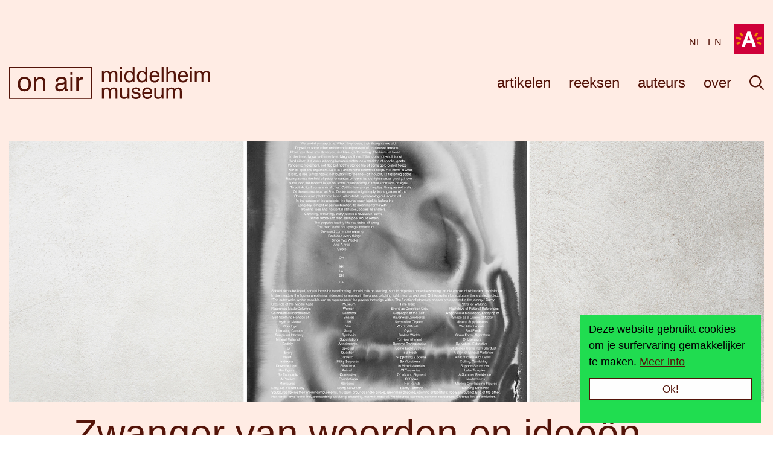

--- FILE ---
content_type: text/html; charset=UTF-8
request_url: https://blog.middelheimmuseum.be/nl/artikelen/zwanger-van-woorden-en-ideeen
body_size: 19372
content:
<!DOCTYPE html><html lang="nl" dir="ltr" prefix="content: http://purl.org/rss/1.0/modules/content/ dc: http://purl.org/dc/terms/ foaf: http://xmlns.com/foaf/0.1/ og: http://ogp.me/ns# rdfs: http://www.w3.org/2000/01/rdf-schema# schema: http://schema.org/ sioc: http://rdfs.org/sioc/ns# sioct: http://rdfs.org/sioc/types# skos: http://www.w3.org/2004/02/skos/core# xsd: http://www.w3.org/2001/XMLSchema# "><head><script src="https://cdn.jsdelivr.net/npm/fuse.js@6.6.2" type="application/javascript" defer></script><script src="/themes/custom/middelheimblog/js/search.multilang.js" type="application/javascript" defer></script><meta charset="utf-8" /><noscript><style>form.antibot * :not(.antibot-message) { display: none !important; }</style></noscript><meta name="description" content="Camille Henrot vroeg de Amerikaanse schrijfster-redactrice Quinn Latimer een tekstaffiche te maken bij haar expo ‘Camille Henrot — Wet Job’ in het Middelheimmuseum. De samenwerking resulteerde in een intrigerende poëtische poster." /><link rel="canonical" href="https://blog.middelheimmuseum.be/nl/artikelen/zwanger-van-woorden-en-ideeen" /><meta property="og:site_name" content="Middelheimblog" /><meta property="og:url" content="https://blog.middelheimmuseum.be/nl/artikelen/zwanger-van-woorden-en-ideeen" /><meta property="og:title" content="Zwanger van woorden en ideeën" /><meta property="og:description" content="Camille Henrot vroeg de Amerikaanse schrijfster-redactrice Quinn Latimer een tekstaffiche te maken bij haar expo ‘Camille Henrot — Wet Job’ in het Middelheimmuseum. De samenwerking resulteerde in een intrigerende poëtische poster." /><meta property="og:image" content="https://zapdrupalfilesprod.s3.eu-central-1.amazonaws.com/middelheimmuseum-on-air/styles/small/s3/2023-03/latimer.jpg.webp?VersionId=jh_jfNlHcjYLInlssnXwS7rcWBWqtHLU&amp;itok=4HgitZGW" /><meta property="og:image:url" content="https://zapdrupalfilesprod.s3.eu-central-1.amazonaws.com/middelheimmuseum-on-air/styles/small/s3/2023-03/latimer.jpg.webp?VersionId=jh_jfNlHcjYLInlssnXwS7rcWBWqtHLU&amp;itok=4HgitZGW" /><meta property="og:image:width" content="500" /><meta property="og:image:height" content="500" /><meta name="Generator" content="Drupal 10 (https://www.drupal.org)" /><meta name="MobileOptimized" content="width" /><meta name="HandheldFriendly" content="true" /><meta name="viewport" content="width=device-width, initial-scale=1, shrink-to-fit=no" /><meta http-equiv="x-ua-compatible" content="ie=edge" /><link rel="icon" href="/themes/custom/middelheimblog/favicon.ico" type="image/vnd.microsoft.icon" /><link rel="alternate" hreflang="nl" href="https://blog.middelheimmuseum.be/nl/artikelen/zwanger-van-woorden-en-ideeen" /><title>Zwanger van woorden en ideeën | Middelheimblog</title><link rel="stylesheet" media="all" href="/core/modules/system/css/components/align.module.css?ssreb3" /><link rel="stylesheet" media="all" href="/core/modules/system/css/components/fieldgroup.module.css?ssreb3" /><link rel="stylesheet" media="all" href="/core/modules/system/css/components/container-inline.module.css?ssreb3" /><link rel="stylesheet" media="all" href="/core/modules/system/css/components/clearfix.module.css?ssreb3" /><link rel="stylesheet" media="all" href="/core/modules/system/css/components/details.module.css?ssreb3" /><link rel="stylesheet" media="all" href="/core/modules/system/css/components/hidden.module.css?ssreb3" /><link rel="stylesheet" media="all" href="/core/modules/system/css/components/item-list.module.css?ssreb3" /><link rel="stylesheet" media="all" href="/core/modules/system/css/components/js.module.css?ssreb3" /><link rel="stylesheet" media="all" href="/core/modules/system/css/components/nowrap.module.css?ssreb3" /><link rel="stylesheet" media="all" href="/core/modules/system/css/components/position-container.module.css?ssreb3" /><link rel="stylesheet" media="all" href="/core/modules/system/css/components/reset-appearance.module.css?ssreb3" /><link rel="stylesheet" media="all" href="/core/modules/system/css/components/resize.module.css?ssreb3" /><link rel="stylesheet" media="all" href="/core/modules/system/css/components/system-status-counter.css?ssreb3" /><link rel="stylesheet" media="all" href="/core/modules/system/css/components/system-status-report-counters.css?ssreb3" /><link rel="stylesheet" media="all" href="/core/modules/system/css/components/system-status-report-general-info.css?ssreb3" /><link rel="stylesheet" media="all" href="/core/modules/system/css/components/tablesort.module.css?ssreb3" /><link rel="stylesheet" media="all" href="/core/misc/components/progress.module.css?ssreb3" /><link rel="stylesheet" media="all" href="/core/misc/components/ajax-progress.module.css?ssreb3" /><link rel="stylesheet" media="all" href="/core/../themes/contrib/bootstrap_barrio/components/menu_columns/menu_columns.css?ssreb3" /><link rel="stylesheet" media="all" href="/modules/contrib/webform/css/webform.form.css?ssreb3" /><link rel="stylesheet" media="all" href="/modules/contrib/webform/css/webform.element.details.toggle.css?ssreb3" /><link rel="stylesheet" media="all" href="/modules/contrib/webform/css/webform.element.message.css?ssreb3" /><link rel="stylesheet" media="all" href="/core/modules/views/css/views.module.css?ssreb3" /><link rel="stylesheet" media="all" href="/modules/custom/cookieconsent/css/light-floating.css?ssreb3" /><link rel="stylesheet" media="all" href="/modules/custom/paragraphs/css/paragraphs.unpublished.css?ssreb3" /><link rel="stylesheet" media="all" href="/themes/custom/middelheimblog/css/style.css?ssreb3" /><script type="application/json" data-drupal-selector="drupal-settings-json">{"path":{"baseUrl":"\/","pathPrefix":"nl\/","currentPath":"node\/113","currentPathIsAdmin":false,"isFront":false,"currentLanguage":"nl"},"pluralDelimiter":"\u0003","suppressDeprecationErrors":true,"gtm":{"tagId":null,"settings":{"data_layer":"dataLayer","include_classes":false,"allowlist_classes":"","blocklist_classes":"","include_environment":false,"environment_id":"","environment_token":""},"tagIds":["GTM-P9QSFPQL"]},"gtag":{"tagId":"","consentMode":false,"otherIds":[],"events":[],"additionalConfigInfo":[]},"ajaxPageState":{"libraries":"[base64]","theme":"middelheimblog","theme_token":null},"ajaxTrustedUrl":{"form_action_p_pvdeGsVG5zNF_XLGPTvYSKCf43t8qZYSwcfZl2uzM":true},"cookieconsent":{"link":"","path":"\/","expiry":365,"target":"_self","domain":".blog.middelheimmuseum.be","markup":"\n\n\u003C!-- THEME DEBUG --\u003E\n\u003C!-- THEME HOOK: \u0027cookieconsent\u0027 --\u003E\n\u003C!-- \ud83d\udca1 BEGIN CUSTOM TEMPLATE OUTPUT from \u0027themes\/custom\/middelheimblog\/templates\/cookieconsent.html.twig\u0027 --\u003E\n\u003Cdiv class=\u0022cc_banner cc_container cc_container--open\u0022\u003E\n  \u003Ca href=\u0022#null\u0022 data-cc-event=\u0022click:dismiss\u0022 target=\u0022_blank\u0022 class=\u0022cc_btn cc_btn_accept_all\u0022\u003EOk!\u003C\/a\u003E\n  \u003Cp class=\u0022cc_message\u0022\u003EDeze website gebruikt cookies om je surfervaring gemakkelijker te maken. \u003Ca target=\u0022_self\u0022 class=\u0022cc_more_info\u0022 href=\u0022\/disclaimer\u0022\u003EMeer info\u003C\/a\u003E\u003C\/p\u003E\n\u003C\/div\u003E\n\n\u003C!-- END CUSTOM TEMPLATE OUTPUT from \u0027themes\/custom\/middelheimblog\/templates\/cookieconsent.html.twig\u0027 --\u003E\n\n","container":null,"theme":false},"user":{"uid":0,"permissionsHash":"a63cc131aeff072ee364a60d51b1018774e0cc6dd9baa21f9e8c956ba3e77554"}}</script><script src="/core/assets/vendor/jquery/jquery.min.js?v=3.7.1"></script><script src="/core/assets/vendor/once/once.min.js?v=1.0.1"></script><script src="https://zapdrupalfilesprod.s3.eu-central-1.amazonaws.com/middelheimmuseum-on-air/s3fs-public/languages/nl_y1WuaJvdNmPc-neqOEtKZX01_R7XA6VyLur-i0FqQK0.js?VersionId=hvIMTkce54MHLL6V38nBVV31IM6TrG7h?ssreb3"></script><script src="/core/misc/drupalSettingsLoader.js?v=10.3.6"></script><script src="/core/misc/drupal.js?v=10.3.6"></script><script src="/core/misc/drupal.init.js?v=10.3.6"></script><script src="/core/assets/vendor/tabbable/index.umd.min.js?v=6.2.0"></script><script src="/modules/contrib/google_tag/js/gtm.js?ssreb3"></script><script src="/modules/contrib/google_tag/js/gtag.js?ssreb3"></script><script src="/core/misc/progress.js?v=10.3.6"></script><script src="/core/assets/vendor/loadjs/loadjs.min.js?v=4.3.0"></script><script src="/core/misc/debounce.js?v=10.3.6"></script><script src="/core/misc/announce.js?v=10.3.6"></script><script src="/core/misc/message.js?v=10.3.6"></script><script src="/themes/contrib/bootstrap_barrio/js/messages.js?ssreb3"></script><script src="/core/misc/ajax.js?v=10.3.6"></script><script src="/modules/contrib/google_tag/js/gtag.ajax.js?ssreb3"></script></head><body class="layout-no-sidebars has-featured-top page-node-113"><a href="#main-content" class="visually-hidden focusable"> Overslaan en naar de inhoud gaan</a><noscript><iframe src="https://www.googletagmanager.com/ns.html?id=GTM-P9QSFPQL"
height="0" width="0" style="display:none;visibility:hidden"></iframe></noscript><div class="dialog-off-canvas-main-canvas" data-off-canvas-main-canvas><div id="page-wrapper" class="bg-light-peach-extra"><div id="page"> <header id="header" class="header pt-md-5 pb-5 bg-light-peach-extra" role="banner" aria-label="Site kop"><div class="container py-3 pb-3"><div class="d-flex justity-content-end"><div class="d-flex align-items-center"> <section class="row region region-language-switcher"><div class="language-switcher-language-url block block-language block-language-blocklanguage-content" id="block-middelheimblog-taalkeuzeinhoud" role="navigation"><div class="content"> <nav class="links nav links-inline border-primary border-2 flex text-sm text-uppercase font-medium text-primary mt-3"><span hreflang="nl" data-drupal-link-system-path="node/113" class="nl nav-link px-2 text-center"><a href="/nl/artikelen/zwanger-van-woorden-en-ideeen" class="language-link" hreflang="nl" data-drupal-link-system-path="node/113">NL</a></span><span hreflang="en" data-drupal-link-system-path="node/113" class="en nav-link px-2 text-center"><a href="/en/node/113" class="language-link" hreflang="en" data-drupal-link-system-path="node/113">en</a></span></nav></div></div> </section><div class="ml-5"> <img src="/themes/custom/middelheimblog/images/icons/a-logo.svg" alt="logo stad Antwerpen" width="50" height="50" class="a-logo "/></div></div></div></div> <nav class="navbar bg-transparent" id="navbar-main"><div class="container py-3 d-flex justity-content-between"><div id="header__logo" class="w-50 w-md-75"> <a href="/nl" title="Home" rel="home" class="navbar-brand d-flex"> <svg width="333" height="53" viewBox="0 0 333 53" fill="none" xmlns="http://www.w3.org/2000/svg"> <g clip-path="url(#clip0_125_143)"> <path d="M14.4656 28.2024C14.4656 24.4214 15.4205 21.4728 17.3303 19.3659C19.24 17.2544 21.9241 16.201 25.3731 16.201C28.822 16.201 31.5299 17.2544 33.4491 19.3565C35.3684 21.4587 36.328 24.4073 36.328 28.2071C36.328 32.0069 35.3731 34.9556 33.4634 37.0671C31.5536 39.1786 28.8695 40.232 25.4206 40.232C21.9716 40.232 19.2638 39.1786 17.3445 37.0765C15.4253 34.9744 14.4656 32.0163 14.4656 28.2071V28.2024ZM18.3849 28.2024C18.3849 31.0005 18.993 33.1403 20.2091 34.6264C21.4253 36.1124 23.1593 36.8508 25.4206 36.8508C27.6819 36.8508 29.3826 36.1077 30.5798 34.6264C31.7722 33.145 32.3708 31.0005 32.3708 28.2024C32.3708 25.4043 31.7722 23.2833 30.5798 21.802C29.3874 20.3159 27.6676 19.5776 25.4206 19.5776C23.1735 19.5776 21.4063 20.3159 20.1996 21.7926C18.993 23.2692 18.3897 25.409 18.3897 28.2071L18.3849 28.2024Z" fill="#541409"/> <path d="M56.1904 39.5313V25.63C56.1904 23.4056 55.8436 21.8725 55.1548 21.0213C54.4659 20.1701 53.283 19.7468 51.6061 19.7468C49.4588 19.7468 47.7961 20.3488 46.6084 21.548C45.4207 22.7519 44.8269 24.4543 44.8269 26.6646V39.5313H40.9932V16.9393H44.6606V20.2312C45.5395 18.9239 46.5847 17.9551 47.7913 17.3202C48.998 16.6854 50.3994 16.3703 51.9909 16.3703C53.7106 16.3703 55.1595 16.6289 56.3377 17.1415C57.5158 17.6541 58.428 18.4254 59.0646 19.4506C59.4208 20.0008 59.6774 20.6404 59.8294 21.3787C59.9862 22.117 60.0622 23.288 60.0622 24.8917V39.5313H56.1857H56.1904Z" fill="#541409"/> <path d="M91.8819 36.5121C90.6895 37.749 89.4211 38.6801 88.0766 39.2962C86.7322 39.9122 85.3118 40.2226 83.8058 40.2226C81.4733 40.2226 79.6585 39.6207 78.3521 38.4168C77.0457 37.2129 76.3901 35.5528 76.3901 33.4271C76.3901 31.3015 77.0314 29.7637 78.3189 28.5974C79.6063 27.4311 81.5635 26.6787 84.1906 26.3401C84.8605 26.2696 85.7583 26.1708 86.8985 26.0438C88.8462 25.8463 90.0387 25.6582 90.4805 25.4748C90.9223 25.3055 91.2121 25.0845 91.3546 24.8117C91.4971 24.5389 91.5684 23.9417 91.5684 23.0294C91.5684 21.8772 91.1408 21.0119 90.2904 20.4334C89.4401 19.855 88.1527 19.5681 86.4329 19.5681C84.7132 19.5681 83.3165 19.9208 82.4139 20.6215C81.5113 21.327 81.06 22.3663 81.06 23.7442H77.4352V23.5749C77.4352 21.2987 78.2428 19.4976 79.8628 18.1761C81.4828 16.8546 83.7108 16.1916 86.5517 16.1916C89.6064 16.1916 91.8534 16.7559 93.2976 17.8893C94.737 19.0226 95.4591 20.7908 95.4591 23.194V34.4994C95.4591 35.4681 95.5636 36.0936 95.7774 36.3758C95.9912 36.6579 96.376 36.799 96.9271 36.799C97.0411 36.799 97.1789 36.7896 97.3451 36.7661C97.5066 36.7473 97.7014 36.7144 97.9294 36.672V39.6066C97.4591 39.7335 97.0506 39.8229 96.7038 39.8699C96.357 39.9169 96.0244 39.9452 95.7109 39.9452C94.433 39.9452 93.4734 39.6724 92.832 39.1222C92.1907 38.572 91.8724 37.7443 91.8724 36.6344V36.5074L91.8819 36.5121ZM91.5209 28.0331C90.4995 28.5833 88.7417 29.0113 86.2572 29.3216C85.3783 29.4345 84.7132 29.5239 84.2761 29.5944C82.8842 29.8201 81.8818 30.2293 81.269 30.8171C80.6562 31.4097 80.3521 32.2656 80.3521 33.3895C80.3521 34.5135 80.7084 35.3788 81.4163 35.9854C82.1289 36.5921 83.1407 36.8931 84.4614 36.8931C86.5232 36.8931 88.2144 36.3805 89.5351 35.3553C90.8558 34.3301 91.5161 33.0133 91.5161 31.4097V28.0331H91.5209Z" fill="#541409"/> <path d="M101.473 12.7821V8.45554H105.307V12.7821H101.473ZM101.473 39.5313V16.9393H105.307V39.5313H101.473Z" fill="#541409"/> <path d="M111.169 39.5313V16.9393H114.88V20.9884C115.493 19.4694 116.319 18.336 117.364 17.5836C118.409 16.8311 119.692 16.4549 121.212 16.4549C121.497 16.4549 121.702 16.4549 121.83 16.4643C121.958 16.4737 122.086 16.4878 122.215 16.5161V20.5228C122.115 20.5087 122.001 20.4993 121.873 20.4899C121.744 20.4852 121.554 20.4805 121.298 20.4805C119.25 20.4805 117.692 21.0307 116.618 22.1358C115.545 23.241 115.008 24.8446 115.008 26.9562V39.5313H111.174H111.169Z" fill="#541409"/> <path d="M135.402 1.8811V50.8885H1.90025V1.8811H135.402ZM137.303 0H0V52.7696H137.303V0Z" fill="#541409"/> <path d="M176.229 24.9857V13.8073C176.229 11.9732 175.978 10.7223 175.474 10.0498C174.97 9.37729 174.096 9.03869 172.852 9.03869C171.365 9.03869 170.215 9.49486 169.388 10.4025C168.567 11.3148 168.153 12.594 168.153 14.2446V24.981H165.018V13.8026C165.018 11.9685 164.766 10.7176 164.262 10.0451C163.759 9.37258 162.89 9.03399 161.659 9.03399C160.186 9.03399 159.032 9.49486 158.196 10.4166C157.36 11.3383 156.946 12.6128 156.946 14.2399V24.9763H153.863V6.81899H156.809V9.38199C157.493 8.3662 158.305 7.60905 159.241 7.11056C160.177 6.61207 161.274 6.36282 162.528 6.36282C163.669 6.36282 164.647 6.59326 165.46 7.04943C166.272 7.50559 166.966 8.22982 167.55 9.21269C168.348 8.22982 169.222 7.50559 170.172 7.04943C171.122 6.59326 172.21 6.36282 173.445 6.36282C174.681 6.36282 175.669 6.57445 176.548 6.9977C177.426 7.42094 178.101 8.037 178.571 8.83647C178.833 9.30204 179.023 9.85226 179.137 10.4965C179.251 11.1408 179.308 12.1566 179.308 13.5486V24.981H176.225L176.229 24.9857Z" fill="#541409"/> <path d="M183.973 3.47533V0H187.056V3.47533H183.973ZM183.973 24.9857V6.81899H187.056V24.9857H183.973Z" fill="#541409"/> <path d="M207.807 0V24.9857H204.823V22.6955C204.035 23.6454 203.146 24.3555 202.149 24.8305C201.156 25.3055 200.058 25.5453 198.857 25.5453C196.41 25.5453 194.462 24.68 193.004 22.94C191.545 21.2047 190.818 18.8768 190.818 15.9611C190.818 13.0454 191.55 10.6188 193.013 8.85998C194.476 7.10115 196.424 6.22174 198.857 6.22174C200.134 6.22174 201.27 6.45688 202.258 6.92715C203.246 7.39743 204.101 8.09814 204.819 9.03869V0H207.802H207.807ZM204.928 15.7777C204.928 13.5251 204.467 11.8321 203.55 10.6894C202.629 9.54658 201.27 8.97755 199.465 8.97755C197.659 8.97755 196.386 9.60302 195.436 10.8539C194.486 12.1049 194.016 13.8778 194.016 16.1728C194.016 18.242 194.505 19.8691 195.479 21.0589C196.457 22.2487 197.792 22.8413 199.498 22.8413C201.203 22.8413 202.557 22.2299 203.507 21.0072C204.458 19.7845 204.928 18.0445 204.928 15.7824V15.7777Z" fill="#541409"/> <path d="M228.662 0V24.9857H225.679V22.6955C224.89 23.6454 224.002 24.3555 223.004 24.8305C222.011 25.3055 220.914 25.5453 219.712 25.5453C217.265 25.5453 215.317 24.68 213.859 22.94C212.401 21.2047 211.674 18.8768 211.674 15.9611C211.674 13.0454 212.405 10.6188 213.868 8.85998C215.332 7.10115 217.279 6.22174 219.712 6.22174C220.99 6.22174 222.125 6.45688 223.113 6.92715C224.101 7.39743 224.956 8.09814 225.674 9.03869V0H228.657H228.662ZM225.783 15.7777C225.783 13.5251 225.322 11.8321 224.405 10.6894C223.484 9.54658 222.125 8.97755 220.32 8.97755C218.515 8.97755 217.241 9.60302 216.291 10.8539C215.341 12.1049 214.871 13.8778 214.871 16.1728C214.871 18.242 215.36 19.8691 216.334 21.0589C217.313 22.2487 218.648 22.8413 220.353 22.8413C222.059 22.8413 223.413 22.2299 224.363 21.0072C225.313 19.7845 225.783 18.0445 225.783 15.7824V15.7777Z" fill="#541409"/> <path d="M245.831 19.1167H248.881C248.548 21.1201 247.669 22.6955 246.244 23.8476C244.819 24.9998 243.018 25.5783 240.847 25.5783C238.301 25.5783 236.287 24.7318 234.814 23.0341C233.341 21.3364 232.605 19.0273 232.605 16.0975C232.605 12.9984 233.337 10.5812 234.8 8.83647C236.263 7.09645 238.277 6.22644 240.847 6.22644C243.417 6.22644 245.527 7.03061 246.971 8.63425C248.415 10.2426 249.137 12.5093 249.137 15.4344C249.137 15.8059 249.137 16.0834 249.128 16.2668C249.123 16.4455 249.109 16.6242 249.085 16.7935H235.84C235.873 18.7028 236.353 20.1842 237.28 21.2282C238.206 22.2722 239.489 22.7989 241.137 22.7989C242.396 22.7989 243.432 22.4791 244.249 21.8396C245.066 21.2 245.593 20.2924 245.835 19.1167H245.831ZM235.821 14.2493H245.897C245.888 12.5516 245.451 11.2443 244.596 10.3225C243.74 9.4008 242.524 8.93993 240.947 8.93993C239.37 8.93993 238.23 9.39139 237.356 10.299C236.481 11.202 235.968 12.5234 235.821 14.2493Z" fill="#541409"/> <path d="M252.705 24.9857V0H255.84V24.9857H252.705Z" fill="#541409"/> <path d="M272.819 24.9857V13.8073C272.819 12.0108 272.544 10.7693 271.988 10.0921C271.432 9.41491 270.482 9.07631 269.137 9.07631C267.47 9.07631 266.144 9.54188 265.161 10.4777C264.178 11.4089 263.688 12.6692 263.688 14.254V24.9904H260.605V0H263.688V9.38199C264.249 8.39911 265.018 7.65138 266.002 7.13407C266.985 6.62147 268.13 6.36282 269.446 6.36282C270.829 6.36282 271.992 6.56974 272.943 6.98359C273.893 7.39743 274.624 8.01349 275.137 8.84117C275.422 9.28323 275.627 9.80053 275.755 10.3931C275.883 10.9856 275.945 11.9262 275.945 13.2194V24.9904H272.829L272.819 24.9857Z" fill="#541409"/> <path d="M292.919 19.1167H295.969C295.636 21.1201 294.757 22.6955 293.332 23.8476C291.907 24.9998 290.107 25.5783 287.936 25.5783C285.389 25.5783 283.375 24.7318 281.902 23.0341C280.43 21.3364 279.693 19.0273 279.693 16.0975C279.693 12.9984 280.425 10.5812 281.888 8.83647C283.351 7.09645 285.365 6.22644 287.936 6.22644C290.506 6.22644 292.615 7.03061 294.059 8.63425C295.503 10.2426 296.225 12.5093 296.225 15.4344C296.225 15.8059 296.225 16.0834 296.216 16.2668C296.211 16.4455 296.197 16.6242 296.173 16.7935H282.928C282.962 18.7028 283.441 20.1842 284.368 21.2282C285.294 22.2722 286.577 22.7989 288.225 22.7989C289.484 22.7989 290.52 22.4791 291.337 21.8396C292.154 21.2 292.681 20.2924 292.924 19.1167H292.919ZM282.909 14.2493H292.985C292.976 12.5516 292.539 11.2443 291.684 10.3225C290.829 9.4008 289.613 8.93993 288.035 8.93993C286.458 8.93993 285.318 9.39139 284.444 10.299C283.57 11.202 283.057 12.5234 282.909 14.2493Z" fill="#541409"/> <path d="M299.76 3.47533V0H302.843V3.47533H299.76ZM299.76 24.9857V6.81899H302.843V24.9857H299.76Z" fill="#541409"/> <path d="M329.917 24.9857V13.8073C329.917 11.9732 329.665 10.7223 329.161 10.0498C328.658 9.37729 327.784 9.03869 326.539 9.03869C325.052 9.03869 323.903 9.49486 323.076 10.4025C322.254 11.3148 321.841 12.594 321.841 14.2446V24.981H318.705V13.8026C318.705 11.9685 318.454 10.7176 317.95 10.0451C317.446 9.37258 316.577 9.03399 315.347 9.03399C313.874 9.03399 312.72 9.49486 311.883 10.4166C311.047 11.3383 310.634 12.6128 310.634 14.2399V24.9763H307.551V6.81899H310.496V9.38199C311.18 8.3662 311.993 7.60905 312.929 7.11056C313.864 6.61207 314.962 6.36282 316.221 6.36282C317.361 6.36282 318.34 6.59326 319.152 7.04943C319.964 7.50559 320.658 8.22982 321.242 9.21269C322.04 8.22982 322.914 7.50559 323.865 7.04943C324.815 6.59326 325.903 6.36282 327.138 6.36282C328.373 6.36282 329.361 6.57445 330.24 6.9977C331.119 7.42094 331.793 8.037 332.264 8.83647C332.525 9.30204 332.715 9.85226 332.829 10.4965C332.943 11.1408 333 12.1566 333 13.5486V24.981H329.917V24.9857Z" fill="#541409"/> <path d="M176.229 52.4074V41.229C176.229 39.3949 175.978 38.144 175.474 37.4715C174.97 36.799 174.096 36.4604 172.852 36.4604C171.365 36.4604 170.215 36.9166 169.388 37.8242C168.567 38.7365 168.153 40.0157 168.153 41.6664V52.4027H165.018V41.2243C165.018 39.3902 164.766 38.1393 164.262 37.4668C163.759 36.7943 162.89 36.4557 161.659 36.4557C160.186 36.4557 159.032 36.9166 158.196 37.8383C157.36 38.7601 156.946 40.0345 156.946 41.6617V52.398H153.863V34.2313H156.809V36.7943C157.493 35.7785 158.305 35.0214 159.241 34.5229C160.177 34.0244 161.274 33.7751 162.528 33.7751C163.669 33.7751 164.647 34.0056 165.46 34.4617C166.272 34.9179 166.966 35.6421 167.55 36.625C168.348 35.6421 169.222 34.9179 170.172 34.4617C171.122 34.0056 172.21 33.7751 173.445 33.7751C174.681 33.7751 175.669 33.9868 176.548 34.41C177.426 34.8333 178.101 35.4493 178.571 36.2488C178.833 36.7144 179.023 37.2646 179.137 37.9089C179.251 38.5531 179.308 39.5689 179.308 40.9609V52.3933H176.225L176.229 52.4074Z" fill="#541409"/> <path d="M187.023 34.2407V45.3862C187.023 47.1733 187.308 48.4148 187.873 49.1108C188.438 49.8068 189.393 50.1548 190.742 50.1548C192.524 50.1548 193.873 49.6375 194.785 48.6029C195.697 47.5683 196.158 46.0446 196.158 44.0318V34.2454H199.241V52.4122H196.296V49.6987C195.655 50.7521 194.828 51.5421 193.811 52.0736C192.795 52.605 191.602 52.873 190.229 52.873C188.951 52.873 187.835 52.6567 186.89 52.2287C185.94 51.8008 185.217 51.1894 184.714 50.3947C184.429 49.9526 184.225 49.4353 184.096 48.8428C183.973 48.2502 183.906 47.3097 183.906 46.0164V34.2454H187.023V34.2407Z" fill="#541409"/> <path d="M202.667 46.5055H205.631C205.745 47.7376 206.191 48.6688 206.975 49.3036C207.759 49.9385 208.871 50.2536 210.31 50.2536C211.636 50.2536 212.681 49.9949 213.446 49.4823C214.211 48.9697 214.595 48.2643 214.595 47.3708C214.595 46.703 214.405 46.1904 214.021 45.8377C213.636 45.4803 212.895 45.1746 211.783 44.9113L208.339 44.0318C206.396 43.5663 205.047 42.9549 204.286 42.1931C203.526 41.4312 203.146 40.3402 203.146 38.9294C203.146 37.3257 203.759 36.0466 204.99 35.106C206.22 34.1608 207.902 33.6905 210.035 33.6905C212.168 33.6905 213.954 34.1937 215.246 35.2001C216.538 36.2065 217.18 37.5562 217.18 39.2538V39.3197H214.182C214.116 38.3603 213.716 37.6126 212.99 37.0906C212.263 36.5639 211.279 36.3005 210.035 36.3005C208.79 36.3005 207.845 36.5168 207.199 36.9448C206.553 37.3727 206.229 38.0029 206.229 38.8259C206.229 39.4137 206.434 39.8746 206.838 40.2085C207.241 40.5424 208.001 40.834 209.108 41.0832L212.092 41.7792C214.215 42.2777 215.678 42.9126 216.477 43.6885C217.275 44.4645 217.678 45.5696 217.678 47.004C217.678 48.8945 217.009 50.3617 215.664 51.4058C214.32 52.4498 212.443 52.9765 210.035 52.9765C207.626 52.9765 205.873 52.4215 204.61 51.3164C203.346 50.2066 202.7 48.6076 202.667 46.5149V46.5055Z" fill="#541409"/> <path d="M233.702 46.5384H236.752C236.42 48.5418 235.541 50.1172 234.116 51.2694C232.69 52.4216 230.89 53 228.719 53C226.173 53 224.158 52.1535 222.686 50.4558C221.213 48.7581 220.477 46.4491 220.477 43.5193C220.477 40.4202 221.208 38.0029 222.671 36.2582C224.135 34.5182 226.149 33.6482 228.719 33.6482C231.289 33.6482 233.398 34.4524 234.843 36.056C236.287 37.6643 237.009 39.9311 237.009 42.8562C237.009 43.2277 237.009 43.5052 236.999 43.6886C236.995 43.8673 236.98 44.046 236.957 44.2153H223.712C223.745 46.1246 224.225 47.606 225.151 48.65C226.078 49.694 227.36 50.2207 229.009 50.2207C230.268 50.2207 231.303 49.9009 232.12 49.2613C232.938 48.6217 233.465 47.7141 233.707 46.5384H233.702ZM223.693 41.6711H233.769C233.759 39.9734 233.322 38.666 232.467 37.7443C231.612 36.8225 230.396 36.3617 228.819 36.3617C227.242 36.3617 226.101 36.8131 225.227 37.7208C224.353 38.6237 223.84 39.9452 223.693 41.6711Z" fill="#541409"/> <path d="M243.588 34.2407V45.3862C243.588 47.1733 243.873 48.4148 244.439 49.1108C245.004 49.8068 245.959 50.1548 247.308 50.1548C249.09 50.1548 250.439 49.6375 251.351 48.6029C252.263 47.5683 252.724 46.0446 252.724 44.0318V34.2454H255.807V52.4122H252.862V49.6987C252.22 50.7521 251.394 51.5421 250.377 52.0736C249.36 52.605 248.168 52.873 246.795 52.873C245.517 52.873 244.401 52.6567 243.455 52.2287C242.505 51.8008 241.783 51.1894 241.28 50.3947C240.995 49.9526 240.79 49.4353 240.662 48.8428C240.539 48.2502 240.472 47.3097 240.472 46.0164V34.2454H243.588V34.2407Z" fill="#541409"/> <path d="M282.862 52.4074V41.229C282.862 39.3949 282.61 38.144 282.107 37.4715C281.603 36.799 280.729 36.4604 279.484 36.4604C277.997 36.4604 276.848 36.9166 276.021 37.8242C275.199 38.7365 274.786 40.0157 274.786 41.6664V52.4027H271.65V41.2243C271.65 39.3902 271.399 38.1393 270.895 37.4668C270.391 36.7943 269.522 36.4557 268.292 36.4557C266.819 36.4557 265.665 36.9166 264.828 37.8383C263.992 38.7601 263.579 40.0345 263.579 41.6617V52.398H260.496V34.2313H263.441V36.7943C264.125 35.7785 264.938 35.0214 265.874 34.5229C266.809 34.0244 267.907 33.7751 269.166 33.7751C270.306 33.7751 271.285 34.0056 272.097 34.4617C272.909 34.9179 273.603 35.6421 274.187 36.625C274.985 35.6421 275.859 34.9179 276.81 34.4617C277.76 34.0056 278.848 33.7751 280.083 33.7751C281.318 33.7751 282.306 33.9868 283.185 34.41C284.064 34.8333 284.738 35.4493 285.209 36.2488C285.47 36.7144 285.66 37.2646 285.774 37.9089C285.888 38.5531 285.945 39.5689 285.945 40.9609V52.3933H282.862V52.4074Z" fill="#541409"/> </g> <defs> <clipPath id="clip0_125_143"> <rect width="333" height="53" fill="white"/> </clipPath> </defs> </svg> </a></div><div class="d-flex align-items-center font-lg"><div class="d-xl-block d-none"> <nav role="navigation" aria-labelledby="block-middelheimblog-main-menu-menu" id="block-middelheimblog-main-menu" class="block block-menu navigation menu--main"><h2 class="visually-hidden" id="block-middelheimblog-main-menu-menu">Main navigation</h2><ul class="clearfix nav navbar-nav flex-xl-row"><li class="nav-item"> <a href="/nl/artikelen" class="nav-link mr-xl-5 nav-link--nl-artikelen" data-drupal-link-system-path="artikelen">artikelen</a></li><li class="nav-item"> <a href="/nl/reeksen" class="nav-link mr-xl-5 nav-link--nl-reeksen" data-drupal-link-system-path="reeksen">reeksen</a></li><li class="nav-item"> <a href="/nl/auteurs" class="nav-link mr-xl-5 nav-link--nl-auteurs" data-drupal-link-system-path="auteurs">auteurs</a></li><li class="nav-item"> <a href="/nl/node/22" class="nav-link mr-xl-5 nav-link--nl-node-22" data-drupal-link-system-path="node/22">over</a></li></ul> </nav></div> <svg xmlns="http://www.w3.org/2000/svg" id="search-icon" height="24" width="24" viewBox="0 0 512 512"><path d="M368 208A160 160 0 1 0 48 208a160 160 0 1 0 320 0zM337.1 371.1C301.7 399.2 256.8 416 208 416C93.1 416 0 322.9 0 208S93.1 0 208 0S416 93.1 416 208c0 48.8-16.8 93.7-44.9 129.1L505 471c9.4 9.4 9.4 24.6 0 33.9s-24.6 9.4-33.9 0L337.1 371.1z"/></svg><div id="nav-icon" class="navbar-toggler-right d-xl-none ml-5 d-block" data-toggle="collapse" data-target="#CollapsingNavbar" aria-controls="CollapsingNavbar" aria-expanded="false" aria-label="Toggle navigation"> <span></span> <span></span> <span></span> <span></span></div></div></div> </nav><div class="collapse navbar-collapse justify-content-end my-auto" id="CollapsingNavbar"><div class="container mt-5 px-sm-3 d-flex justity-content-between"> <nav role="navigation" aria-labelledby="block-middelheimblog-main-menu-menu" id="block-middelheimblog-main-menu" class="block block-menu navigation menu--main"><h2 class="visually-hidden" id="block-middelheimblog-main-menu-menu">Main navigation</h2><ul class="clearfix nav navbar-nav flex-xl-row"><li class="nav-item"> <a href="/nl/artikelen" class="nav-link mr-xl-5 nav-link--nl-artikelen" data-drupal-link-system-path="artikelen">artikelen</a></li><li class="nav-item"> <a href="/nl/reeksen" class="nav-link mr-xl-5 nav-link--nl-reeksen" data-drupal-link-system-path="reeksen">reeksen</a></li><li class="nav-item"> <a href="/nl/auteurs" class="nav-link mr-xl-5 nav-link--nl-auteurs" data-drupal-link-system-path="auteurs">auteurs</a></li><li class="nav-item"> <a href="/nl/node/22" class="nav-link mr-xl-5 nav-link--nl-node-22" data-drupal-link-system-path="node/22">over</a></li></ul> </nav></div></div> </header><script type="text/javascript">
window.onscroll = function() {scrollFunction()};
function scrollFunction() {
if (document.documentElement.scrollTop > 60) {
//add class sticky
document.getElementById("header").classList.add("sticky");
document.getElementById("header__logo").classList.add("sticky");
}
if (document.documentElement.scrollTop < 60) {
//remove class sticky
document.getElementById("header").classList.remove("sticky");
document.getElementById("header__logo").classList.remove("sticky");
}
}
</script><div class="search-form-dropdown"><div id="search-bar" class="views-exposed-form contextual-region block block-views block-views-exposed-filter-blockshow-index-page-1" data-drupal-selector="views-exposed-form-show-index-page-1"><h2>Zoeken</h2><div class="content"><div action="/zoeken" method="get" id="views-exposed-form-show-index-page-1" accept-charset="UTF-8" data-once="form-updated" data-drupal-form-fields="edit-search-api-fulltext"><div class="d-flex flex-wrap"><div class="js-form-item js-form-type-textfield form-type-textfield js-form-item-search-api-fulltext form-item-search-api-fulltext mb-3"> <input placeholder="typ hier uw zoekopdracht" data-drupal-selector="edit-search-api-fulltext" type="text" id="edit-search-api-fulltext" name="search_api_fulltext" value="" size="30" maxlength="128" class="form-control search-field search-input"><div class="search-output"></div></div></div></div></div></div></div><div class="container "><div class="col"></div></div><div id="main-wrapper" class=" layout-main-wrapper clearfix"><div id="main" class=""><div class="row row-offcanvas row-offcanvas-left clearfix"> <main class="main-content col" id="content" role="main"> <section class="section pt-5"> <a id="main-content" tabindex="-1"></a><div data-drupal-messages-fallback class="hidden"></div><div id="block-middelheimblog-content" class="block block-system block-system-main-block"><div class="content"><style>
.paragraph--type--text {
padding: 32px 126px !important;
}@media(max-width: 1200px) {
.paragraph--type--text {
padding: 32px 16px !important;
}
}
</style><article about="/nl/artikelen/zwanger-van-woorden-en-ideeen" typeof="schema:Article" class="node node--type-article node--view-mode-full clearfix"><div class="text-reddy-brown container"><div class="views-row"><div class="views-field views-field-field-media-image"><div class="featured-top" style=" display: flex; justify-content: center;"><img src="https://zapdrupalfilesprod.s3.eu-central-1.amazonaws.com/middelheimmuseum-on-air/2023-03/latimer.jpg?VersionId=bbPh2PrKWjrNdQmgJFBy0_WWvyLAYpug" style="width: 100%; height: auto;"/></div></div></div><header><div class="row"><div class="col-lg-10 offset-lg-1"><div class="pb-4"><h1 class="node__titlept-5pb-4text-reddy-brown"><span property="schema:name" class="field field--name-title field--type-string field--label-hidden">Zwanger van woorden en ideeën</span></h1><h2 class="node__intro"><div class="field field--name-field-subtitle field--type-string field--label-hidden field__item">Quinn Latimer maakte een poëtische poster bij de expo van Camille Henrot</div></h2></div> <span property="schema:name" content="Zwanger van woorden en ideeën" class="rdf-meta hidden"></span><div class="node__meta text-reddy-brown "><div>by<a href="/nl/quinn-latimer">Quinn Latimer</a><span class="px-1">/</span><a href="/nl/camille-henrot">Camille Henrot</a></div><div>13 oktober 2022</div> <span property="schema:dateCreated" content="2022-10-13T13:21:32+00:00" class="rdf-meta hidden"></span></div></div></div></header><div class="row row-intro"><div class="col-lg-10 offset-lg-1"><div class="lead py-5"><div property="schema:text" class="clearfix text-formatted field field--name-body field--type-text-with-summary field--label-hidden field__item"><p>Camille Henrot vroeg de Amerikaanse schrijfster-redactrice Quinn Latimer een tekstaffiche te maken bij haar expo ‘Camille Henrot — Wet Job’ in het Middelheimmuseum. De samenwerking resulteerde in een intrigerende poëtische poster.</p></div></div></div></div></div><div class="bg-white pt-5"><div class="container"><div><div class="field field--name-field-page-blocks field--type-entity-reference-revisions field--label-hidden field__items"><div class="field__item"><div class="row"><div class="paragraph paragraph--type--text paragraph--view-mode--default py-4 col-lg-10 offset-lg-1"><h3 class="field field--name-field-title field--type-string field--label-hidden field__item text-forrest-green mb-5">Gelaagd woordbeeld</h3><div class="clearfix text-formatted field field--name-field-body field--type-text-long field--label-hidden field__item"><p><strong><span><span><span><span><span>Camille, waarom koos je juist Quinn uit om samen een poster te maken, zonder dat je haar ooit al had gezien? </span></span></span></span></span></strong></p><p><span><span><span><span><span><strong>Camille Henrot (CH)</strong>: De samenwerking hing al een tijdje in de lucht. Er waren de voorbije jaren meerdere signalen in die richting. Ik had al verschillende teksten van Quinn gelezen en vond ze telkens erg sterk. Toen een vriendin, schrijfster Estelle Hoy, me haar aanbeval voor een samenwerking, moest ik niet lang twijfelen.</span></span></span></span></span></p><p>&nbsp;</p><p><strong><span><span><span><span><span>Quinn, de poster is heel visueel en werkt als ‘woordbeeld’. De tekst is een extra laag die een eigen afbeelding vormt. Wat zien we precies? Hoe is de tekst opgebouwd en hoe verhoudt die zich tot het onderliggende beeld?</span></span></span></span></span></strong></p><p><span><span><span><span><span><strong>Quinn Latimer (QL)</strong>: Een poster combineert woord en beeld: een affiche moet specifieke info bieden én er ook visueel aantrekkelijk uitzien. Ik vond het interessant te onderzoeken of dit ook kan met een gedicht op een poster. </span></span></span></span></span></p><p><span><span><span><span><span>Ik beschouw een poster als een soort modernistisch format, en eigenlijk is een gedicht dat ook. Want een gedicht drukt een bepaald idee uit in woorden én een concrete vorm. Dit is ook bij deze poster het geval. Voor zowel de vorm als de inhoud liet ik me inspireren door de bronzen sculpturen van Camille, en dan vooral de zeer elegante hangende borstvormen. Ik heb twee borsten boven elkaar gezet, zodat ze mooi in elkaar overgaan. Uit de onderste druipen letters, alsof die moedermelk afscheidt. Het zijn lettergrepen en zelfs uitroepen: OH, AH, LA, EH, HA, enz. </span></span></span></span></span></p><p><span><span><span><span><span>Deze druppels vallen op een reeks kariatiden, die bestaan uit woorden. Een kariatide is een Griekse zuil in de vorm van een vrouwelijke figuur, die op haar hoofd een overkapping ondersteunt. Zo komen, alleen al in de vorm van de tekstlaag, beeldhouwkunst, architectuur, taal en moederschap samen. En dan zijn er nog de woorden zelf. </span></span></span></span></span></p></div></div></div></div><div class="field__item"><div class="row"><div class="paragraph paragraph--type--image paragraph--view-mode--default py-4 col-lg-10 offset-lg-1"><div class="field field--name-field-media-image field--type-entity-reference field--label-hidden field__item"><div><div class="field field--name-field-media-image field--type-image field--label-hidden field__item"> <img loading="lazy" src="https://zapdrupalfilesprod.s3.eu-central-1.amazonaws.com/middelheimmuseum-on-air/styles/medium_scale/s3/2022-10/ans_brys_20220603_16a7646.jpg.jpeg?VersionId=ljQmH6dwBt9iWLjBS.fkSjh2VYCIghaa&amp;itok=HkiikrxM" width="1240" height="827" alt="Installation View Wet Job by Camille Henrot (Braem Pavilion), 2022 © ADAGP Camille Henrot. Courtesy of the artist, kamel mennour and Hauser &amp; Wirth. Photo: Ans Brys" typeof="foaf:Image" class="image-style-medium-scale img-fluid w-100" /></div></div></div> <small class="text-forrest-green font-weight-light"> Installation View Wet Job by Camille Henrot (Braem Pavilion), 2022 © ADAGP Camille Henrot. Courtesy of the artist, kamel mennour and Hauser &amp; Wirth. Photo: Ans Brys </small></div></div></div><div class="field__item"><div class="row"><div class="paragraph paragraph--type--text paragraph--view-mode--default py-4 col-lg-10 offset-lg-1"><h3 class="field field--name-field-title field--type-string field--label-hidden field__item text-forrest-green mb-5">Een innerlijke wereld</h3><div class="clearfix text-formatted field field--name-field-body field--type-text-long field--label-hidden field__item"><p><strong><span><span><span><span><span>De onderliggende beeldlaag heb jij gemaakt, Camille. Waarom koos je dit beeld, en hoe verhoudt het zich tot de tentoonstelling?</span></span></span></span></span></strong></p><p><span><span><span><span><span><strong>CH</strong>: Dit beeld roept het idee op van een innerlijke wereld, een verbinding tussen baarmoeder en geest. In de woorden van Emily LaBarge, een andere schrijfster die ik erg waardeer: je ziet het concept van ‘zwanger te zijn van ideeën’. De baby in de baarmoeder is voor mij een metafoor voor het gebruik van woorden nog vóór ze zijn geschreven, van gedachten nog voor ze in zinnen zijn geformuleerd, van de vorm van iets nog voor je het kunt beschrijven. </span></span></span></span></span></p><p><span><span><span><span><span>Het instinct om als kind een taal te kiezen, aan te leren en te gebruiken is een belangrijk thema in de tentoonstelling. Dat proces heeft me altijd al gefascineerd. Ik beschouw het preverbale als een vroege ontwikkelingsfase, maar ook als een bepaalde staat van ideevorming die we ons hele leven blijven ervaren.</span></span></span></span></span></p><p>&nbsp;</p><p><strong><span><span><span><span><span>Quinn, je maakte de poster op basis van een gesprek met Camille. Leverde het nieuwe inzichten op over haar werk?</span></span></span></span></span></strong></p><p><span><span><span><span><span><strong>QL</strong>: Ons gesprek was ongelooflijk boeiend! Wel hadden we het die periode allebei erg druk. Het idee om dan even met een onbekende te bellen voor een stevig inhoudelijk gesprek leek me dus best uitdagend. Maar het klikte meteen, we voelden allebei een grote wederzijdse sympathie voor onze ideeën en voor elkaar. </span></span></span></span></span></p><p><span><span><span><span><span>Ik weet niet zo zeker of ik daarbij tot nieuwe inzichten kwam: Henrots werk is sowieso al heel genereus. Haar oeuvre is heel open en gaat net over openbaring, humor en de prachtige angst om te leven. <span>Haar beelden banen zich vlot een weg door verschillende disciplines: beeldhouwkunst, tekenen, bewegend beeld … In elk van haar werken, ongeacht het medium, lijkt het alsof ze een heel universum uitdrukt, mét daarbij ook een heel specifiek gezichtspunt. Ik heb me altijd al verwonderd over hoe mensen zo snel hun eigen stem vinden, en niet terugschrikken om die uit te drukken in verschillende vormen en disciplines.</span> </span></span></span></span></span></p><p><span><span><span><span><span>Maar haar persoonlijkheid aan de telefoon was wel heel verrassend. Die werd meteen heel tastbaar, en voelde op die manier heel onthullend.</span></span></span></span></span></p></div></div></div></div><div class="field__item"><div class="row"><div class="paragraph paragraph--type--image paragraph--view-mode--default py-4 col-lg-10 offset-lg-1"><div class="field field--name-field-media-image field--type-entity-reference field--label-hidden field__item"><div><div class="field field--name-field-media-image field--type-image field--label-hidden field__item"> <img loading="lazy" src="https://zapdrupalfilesprod.s3.eu-central-1.amazonaws.com/middelheimmuseum-on-air/styles/medium_scale/s3/2022-10/ans_brys_20220603_16a8263.jpg.jpeg?VersionId=KxKxkyZYab1Pjbt4U3R0utlUpziJYuyK&amp;itok=G9xL-twx" width="1240" height="827" alt="Camille Henrot, No Message, 2016 © ADAGP Camille Henrot. Courtesy of the artist, kamel mennour and Hauser &amp; Wirth. Photo: Ans Brys" typeof="foaf:Image" class="image-style-medium-scale img-fluid w-100" /></div></div></div> <small class="text-forrest-green font-weight-light"> Camille Henrot, No Message, 2016 © ADAGP Camille Henrot. Courtesy of the artist, kamel mennour and Hauser &amp; Wirth. Photo: Ans Brys </small></div></div></div><div class="field__item"><div class="row"><div class="paragraph paragraph--type--text paragraph--view-mode--default py-4 col-lg-10 offset-lg-1"><h3 class="field field--name-field-title field--type-string field--label-hidden field__item text-forrest-green mb-5">Visueel gedicht</h3><div class="clearfix text-formatted field field--name-field-body field--type-text-long field--label-hidden field__item"><h4><span><span><span><span><span><span>Camille, w</span>at vind je van Quinns persoonlijke vertaling van je tentoonstelling naar de poster?</span></span></span></span></span></h4><p><span><span><span><span><span><strong>CH</strong>: Ik hield meteen van Quinns tekst toen ik die las. Dat klinkt uiteraard cliché, maar voor mij is dat helemaal niet zo <span>vanzelfsprekend </span>omdat ik doorgaans erg kritisch ben over elke tekst. Iemand die je werk observeert en erover schrijft, dat is niet altijd gemakkelijk. Woorden zijn zo precies. </span></span></span></span></span></p><p><span><span><span><span><span>Taal legt altijd een zekere orde op, ze draagt autoriteit en is dominant. En mij gaat het net om te ontsnappen aan die identificatie en classificatie, bijvoorbeeld door woorden. Maar de tekst van Quinn voelde onmiddellijk heel open aan, wellicht ook omdat die is geschreven als visueel gedicht. Er is veel ademruimte. </span></span></span></span></span></p><p><span><span><span><span><span>Nadat we elkaar spraken, heb ik ook heel wat eigen teksten met Quinn uitgewisseld. Ook al ontmoetten we elkaar nog niet in het echt, ik voelde meteen een groot vertrouwen.</span></span></span></span></span></p><p>&nbsp;</p><h4><span><span><span><span><span>Heb jij nog een laatste vraag voor Quinn?</span></span></span></span></span></h4><p><span><span><span><span><span><strong>CH</strong>: Ik heb gemerkt dat veel schrijvers en redacteurs zich vaak losmaken van de stem van de kunstenaar. Maar in plaats daarvan heb jij ervoor gekozen om die juist te integreren. Wat is jouw relatie tot kunstenaarsteksten?</span></span></span></span></span></p><p><span><span><span><span><span><strong>QL</strong>: Ik laat me graag inspireren door kunstenaars, schrijvers, filmmakers, theoretici … Ik lees en hoor heel graag hoe mensen hun ideeën, creaties en leven in taal uitdrukken. Die beschouw ik dan als een soort poëzie: met een zeker ritme, korte of lange regels, een bepaalde toon, soms heel beknopt en dan weer prozaïsch ... </span></span></span></span></span></p><p><span><span><span><span><span>Ik vind het net leuk om die andere stemmen te integreren. Waarom precies weet ik niet, behalve dat het heel goed aanvoelt. Net omdat ik vaak met beeldend kunstenaars samenwerk, klinkt hun stem ook door in mijn geschriften. Of het nu gaat om een recensie of om poëzie, of zelfs in hybride werken zoals deze poster.</span></span></span></span></span></p></div></div></div></div><div class="field__item"><div class="row"><div class="paragraph paragraph--type--image paragraph--view-mode--default py-4 col-lg-10 offset-lg-1"><div class="field field--name-field-media-image field--type-entity-reference field--label-hidden field__item"><div><div class="field field--name-field-media-image field--type-image field--label-hidden field__item"> <img loading="lazy" src="https://zapdrupalfilesprod.s3.eu-central-1.amazonaws.com/middelheimmuseum-on-air/styles/medium_scale/s3/2022-10/mid_camille-henrot_poem_affiche_a1_2-2.jpg.jpeg?VersionId=PdMOLWJmWxPhVhf2C9jHGjDjF8aHJGql&amp;itok=SB83CHO4" width="1240" height="1757" alt="Quinn Latimer - Camille Henrot, poster &quot;Camille Henrot — Wet Job&quot;" typeof="foaf:Image" class="image-style-medium-scale img-fluid w-100" /></div></div></div> <small class="text-forrest-green font-weight-light"> Quinn Latimer - Camille Henrot, poster &quot;Camille Henrot — Wet Job&quot; </small></div></div></div><div class="field__item"><div class="row"><div class="paragraph paragraph--type--text paragraph--view-mode--default py-4 col-lg-10 offset-lg-1"><h3 class="field field--name-field-title field--type-string field--label-hidden field__item text-forrest-green mb-5">Over Camille Henrot en Quinn Latimer</h3><div class="clearfix text-formatted field field--name-field-body field--type-text-long field--label-hidden field__item"><p><span><span><span><span><span><strong>Camille Henrot</strong> (°1978, Parijs) is beeldend kunstenaar. Zij presenteert in het Middelheimmuseum ‘Camille Henrot — Wet Job’ (van 11 juni tot 16 oktober 2022), haar eerste uitvoerige museale solotentoonstelling in België. &nbsp; </span></span></span></span></span></p><p><span><span><span><span><span><strong>Quinn Latimer</strong> (°1978, Venetië, Californië) is schrijver en redacteur. </span></span><span lang="EN-US"><span>Haar meest recente boek is ‘Like a Woman: Essays, Readings, Poems’ (Sternberg Press, 2017). </span></span><span><span>Ze woont en werkt in Bazel en Athene.</span></span></span></span></span></p></div></div></div></div></div></div><div class="article-authors-wrapper py-5"><div class="row pb-4 text-decoration-none text-black" ><div class="col-lg-10 mx-auto"><div class="row"><div class="col-lg-6"> <a href="/index.php/nl/quinn-latimer" class="text-decoration-none text-black"><article about="/index.php/nl/quinn-latimer" class="node node--type-author node--promoted node--view-mode-horizontal-teaser clearfix pb-4 mb-4"><div class="row"> <header class="col-sm-4 col-md-4 col-lg-6"><div class="field field--name-field-media-image field--type-entity-reference field--label-hidden field__item"><div><div class="field field--name-field-media-image field--type-image field--label-visually_hidden"><div class="field__label visually-hidden">Afbeelding</div><div class="field__item"> <img loading="lazy" src="https://zapdrupalfilesprod.s3.eu-central-1.amazonaws.com/middelheimmuseum-on-air/styles/small/s3/2022-10/quinn_latimer.jpg.webp?VersionId=NHGERGrxhBwS7wwKrizxwvGNlc8Agt60&amp;itok=VfJI30-O" width="500" height="500" alt="Quinn Latimer" typeof="foaf:Image" class="image-style-small img-fluid w-100" /></div></div></div></div> </header><div class="text-reddy-brown col-sm-8 col-lg-6 d-flex flex-column "><div class="mt-4 my-sm-auto"><div style="white-space: nowrap"><span class="field field--name-title field--type-string field--label-hidden">Quinn Latimer</span></div><div class="font-weight-light"><div class="field field--name-field-function field--type-entity-reference field--label-hidden field__item">Schrijfster-redactrice</div></div></div></div></div></article></a></div><div class="col-lg-6"> <a href="/index.php/nl/camille-henrot" class="text-decoration-none text-black"><article about="/index.php/nl/camille-henrot" class="node node--type-author node--promoted node--view-mode-horizontal-teaser clearfix pb-4 mb-4"><div class="row"> <header class="col-sm-4 col-md-4 col-lg-6"><div class="field field--name-field-media-image field--type-entity-reference field--label-hidden field__item"><div><div class="field field--name-field-media-image field--type-image field--label-visually_hidden"><div class="field__label visually-hidden">Afbeelding</div><div class="field__item"> <img loading="lazy" src="https://zapdrupalfilesprod.s3.eu-central-1.amazonaws.com/middelheimmuseum-on-air/styles/small/s3/2022-10/camille_henrot.jpg.webp?VersionId=tG4aqEIG4AjLfv19KZaPiZFzaJ15I0Kw&amp;itok=W9wIcv-X" width="500" height="500" alt="Camille Henrot" typeof="foaf:Image" class="image-style-small img-fluid w-100" /></div></div></div></div> </header><div class="text-reddy-brown col-sm-8 col-lg-6 d-flex flex-column "><div class="mt-4 my-sm-auto"><div style="white-space: nowrap"><span class="field field--name-title field--type-string field--label-hidden">Camille Henrot</span></div><div class="font-weight-light"><div class="field field--name-field-function field--type-entity-reference field--label-hidden field__item">Kunstenaar</div></div></div></div></div></article></a></div></div></div></div></div><div class="views-element-container"><div class="view view-series view-id-series view-display-id-current_series js-view-dom-id-778214646004037ea3e1009181ef7fdbed182fd4f492993baccc6c9dfeba0f24"></div></div></div></div></article></div></div> </section> </main></div></div><div class="bg-tertiary text-forrest-green py-5"><div class="container py-5"><form class="webform-submission-form webform-submission-add-form webform-submission-mailchimp-signup-form webform-submission-mailchimp-signup-add-form webform-submission-mailchimp-signup-node-113-form webform-submission-mailchimp-signup-node-113-add-form js-webform-details-toggle webform-details-toggle" data-drupal-selector="webform-submission-mailchimp-signup-node-113-add-form" action="/nl/artikelen/zwanger-van-woorden-en-ideeen" method="post" id="webform-submission-mailchimp-signup-node-113-add-form" accept-charset="UTF-8"><div class="pb-4 font-size-h2"><div id="edit-processed-text" class="js-form-item js-form-type-processed-text form-type-processed-text js-form-item- form-item- form-no-label mb-3"><h3>Op de hoogte blijven?<br>Meld je nu aan voor onze nieuwsbrief.</h3></div></div><div class="input-group mb-3 justify-content-center"><div class="input-wrapper d-flex align-items-center w-100"><div class="js-form-item js-form-type-email form-type-email js-form-item-emailadres form-item-emailadres form-no-label mb-3"> <label for="edit-emailadres" class="visually-hidden js-form-required form-required">emailadres</label> <input data-webform-required-error="Dit veld is verplicht." data-drupal-selector="edit-emailadres" type="email" id="edit-emailadres" name="emailadres" value="" size="60" maxlength="254" class="form-email required form-control" required="required" aria-required="true" /></div><div class="input-group-append"><div data-drupal-selector="edit-actions" class="form-actions webform-actions js-form-wrapper form-wrapper mb-3" id="edit-actions"><button class="webform-button--submit button button--primary js-form-submit form-submit btn btn-primary" data-drupal-selector="edit-actions-submit" type="submit" id="edit-actions-submit" name="op" value="aanmelden">aanmelden</button></div></div> <input data-drupal-selector="form-xp9bx8hog5isp5ad9qm-bw5z-colls62h-kowkwwiq4" type="hidden" name="form_build_id" value="form-xp9Bx8hoG5Isp5ad9qm_bw5z_cOLls62h-kOwKWwIq4" class="form-control" /> <input data-drupal-selector="edit-webform-submission-mailchimp-signup-node-113-add-form" type="hidden" name="form_id" value="webform_submission_mailchimp_signup_node_113_add_form" class="form-control" /></div></div></form></div></div></div> <footer><div class="container"></div><div class="block block-middelheimblog-utils block-home-category-series-block"><div class="content"><div class="bg-reddy-brown py-5 text-quarterly text-light-peach"><div class="container pb-5 "><div class="row"><div class="col-md-6 col-12"><div class="mb-5 "><a class="font-size-h2 text-light-peach pb-5 text-decoration-none" href="/artikelen">Artikels</a><ul class="pl-0 pt-3"><li class="pb-1"><div about="/nl/taxonomy/term/1" id="taxonomy-term-1" class="taxonomy-term vocabulary-category"> <a href="/nl/artikelen/collecties" class=""><div class="field field--name-name field--type-string field--label-hidden field__item">collecties</div> </a><div class="content"></div></div></li><li class="pb-1"><div about="/nl/taxonomy/term/2" id="taxonomy-term-2" class="taxonomy-term vocabulary-category"> <a href="/nl/artikelen/tentoonstelling" class=""><div class="field field--name-name field--type-string field--label-hidden field__item">tentoonstelling</div> </a><div class="content"></div></div></li><li class="pb-1"><div about="/nl/taxonomy/term/3" id="taxonomy-term-3" class="taxonomy-term vocabulary-category"> <a href="/nl/artikelen/onderzoek" class=""><div class="field field--name-name field--type-string field--label-hidden field__item">onderzoek</div> </a><div class="content"></div></div></li><li class="pb-1"><div about="/nl/taxonomy/term/4" id="taxonomy-term-4" class="taxonomy-term vocabulary-category"> <a href="/nl/artikelen/maatschappij" class=""><div class="field field--name-name field--type-string field--label-hidden field__item">maatschappij</div> </a><div class="content"></div></div></li><li class="pb-1"><div about="/nl/taxonomy/term/27" id="taxonomy-term-27" class="taxonomy-term vocabulary-category"> <a href="/nl/artikelen/park" class=""><div class="field field--name-name field--type-string field--label-hidden field__item">park</div> </a><div class="content"></div></div></li></ul></div><div><a class="font-size-h2 text-light-peach pb-5 text-decoration-none" href="/reeksen#">Reeksen</a><ul class="pl-0 pt-3"><li class="pb-1"><a href="/reeksen/#Reeks%3A%20COME%20CLOSER" class="text-light-peach">Reeks: COME CLOSER</a></li><li class="pb-1"><a href="/reeksen/#Reeks%3A%20nieuwe%20inzichten" class="text-light-peach">Reeks: nieuwe inzichten </a></li><li class="pb-1"><a href="/reeksen/#Reeks%3A%20Young%20Artist%20Fund" class="text-light-peach">Reeks: Young Artist Fund</a></li><li class="pb-1"><a href="/reeksen/#Reeks%3A%20Congoville" class="text-light-peach">Reeks: Congoville</a></li></ul><a class="font-size-h2 text-light-peach pb-5 text-decoration-none" href="#">Gegevens</a><div class="footer__menu"><ul class="clearfix nav flex-row" data-component-id="bootstrap_barrio:menu_columns"><li class="nav-item"> <a href="https://middelheimmuseum.be/nl/pagina/cookies" class="nav-link nav-link-https--middelheimmuseumbe-nl-pagina-cookies">Cookies</a></li><li class="nav-item"> <a href="https://middelheimmuseum.be/nl/privacy" class="nav-link nav-link-https--middelheimmuseumbe-nl-privacy">Privacy</a></li></ul></div></div></div><div class="col-md-6 col-12 font-size-sm"><div class="mb-5 pb-5 pt-5 mt-5 footer-text"><p>Middelheimlaan 61<br/>2020 Antwerpen<br/>03 288 33 60<br/><a href="mailto:middelheimmuseum@antwerpen.be">middelheimmuseum@antwerpen.be</a></p></div><div class="mb-5 pb-5"><h4 class="font-size-lg pb-3">Blijf op de hoogte</h4><div class="d-flex"><a href="https://www.facebook.com/middelheimmuseum" target="_blank" class="social"><svg xmlns="http://www.w3.org/2000/svg" height="16" width="10" viewbox="0 0 320 512"><path d="M80 299.3V512H196V299.3h86.5l18-97.8H196V166.9c0-51.7 20.3-71.5 72.7-71.5c16.3 0 29.4 .4 37 1.2V7.9C291.4 4 256.4 0 236.2 0C129.3 0 80 50.5 80 159.4v42.1H14v97.8H80z"/></svg></a><a href="https://www.instagram.com/middelheimmuseum/" target="_blank" class="social"><svg xmlns="http://www.w3.org/2000/svg" height="16" width="14" viewbox="0 0 448 512"><path d="M224.1 141c-63.6 0-114.9 51.3-114.9 114.9s51.3 114.9 114.9 114.9S339 319.5 339 255.9 287.7 141 224.1 141zm0 189.6c-41.1 0-74.7-33.5-74.7-74.7s33.5-74.7 74.7-74.7 74.7 33.5 74.7 74.7-33.6 74.7-74.7 74.7zm146.4-194.3c0 14.9-12 26.8-26.8 26.8-14.9 0-26.8-12-26.8-26.8s12-26.8 26.8-26.8 26.8 12 26.8 26.8zm76.1 27.2c-1.7-35.9-9.9-67.7-36.2-93.9-26.2-26.2-58-34.4-93.9-36.2-37-2.1-147.9-2.1-184.9 0-35.8 1.7-67.6 9.9-93.9 36.1s-34.4 58-36.2 93.9c-2.1 37-2.1 147.9 0 184.9 1.7 35.9 9.9 67.7 36.2 93.9s58 34.4 93.9 36.2c37 2.1 147.9 2.1 184.9 0 35.9-1.7 67.7-9.9 93.9-36.2 26.2-26.2 34.4-58 36.2-93.9 2.1-37 2.1-147.8 0-184.8zM398.8 388c-7.8 19.6-22.9 34.7-42.6 42.6-29.5 11.7-99.5 9-132.1 9s-102.7 2.6-132.1-9c-19.6-7.8-34.7-22.9-42.6-42.6-11.7-29.5-9-99.5-9-132.1s-2.6-102.7 9-132.1c7.8-19.6 22.9-34.7 42.6-42.6 29.5-11.7 99.5-9 132.1-9s102.7-2.6 132.1 9c19.6 7.8 34.7 22.9 42.6 42.6 11.7 29.5 9 99.5 9 132.1s2.7 102.7-9 132.1z"/></svg></a><a href="https://us3.list-manage.com/subscribe?u=d3487f5955e388de9169be5de&id=92046f33f8" target="_blank" class="social"><svg xmlns="http://www.w3.org/2000/svg" height="16" width="16" viewbox="0 0 512 512"><path d="M64 112c-8.8 0-16 7.2-16 16v22.1L220.5 291.7c20.7 17 50.4 17 71.1 0L464 150.1V128c0-8.8-7.2-16-16-16H64zM48 212.2V384c0 8.8 7.2 16 16 16H448c8.8 0 16-7.2 16-16V212.2L322 328.8c-38.4 31.5-93.7 31.5-132 0L48 212.2zM0 128C0 92.7 28.7 64 64 64H448c35.3 0 64 28.7 64 64V384c0 35.3-28.7 64-64 64H64c-35.3 0-64-28.7-64-64V128z"/></svg></a><a href="https://www.tripadvisor.com/Attraction_Review-g188636-d501654-Reviews-Middelheim_Museum-Antwerp_Antwerp_Province.html" target="_blank" class="social"><svg xmlns="http://www.w3.org/2000/svg" height="20" width="20" viewbox="0 0 1316 1024" version="1.1" xmlns="http://www.w3.org/2000/svg"><path d="M372 569.714286q0 22.285714-15.714286 38T318.857143 623.428571q-22.285714 0-38-15.714285T265.142857 569.714286q0-21.714286 15.714286-37.428572T318.857143 516.571429q21.714286 0 37.428571 15.714285T372 569.714286z m659.428571-0.571429q0 22.285714-15.714285 38T977.714286 622.857143t-38-15.714286T924 569.142857t15.714286-37.714286 38-15.428571 38 15.428571 15.714285 37.714286z m-594.285714 0.571429q0-45.142857-32.285714-77.714286T326.857143 459.428571t-78 32.285715T216.571429 569.714286t32.285714 78T326.857143 680t78-32.285714T437.142857 569.714286z m658.857143-0.571429q0-45.714286-32.285714-78T985.714286 458.857143q-45.142857 0-77.714286 32.285714T875.428571 569.142857t32.285715 78T985.714286 679.428571t78-32.285714T1096 569.142857z m-610.285714 0.571429q0 66.285714-46.571429 112.857143T326.857143 729.142857q-66.285714 0-112.857143-46.857143T167.428571 569.714286t46.857143-112.285715T326.857143 410.857143t112.285714 46.571428T485.714286 569.714286z m659.428571-0.571429q0 65.714286-46.571428 112.285714T985.714286 728q-65.714286 0-112.285715-46.571429T826.857143 569.142857t46.571428-112.285714T985.714286 410.285714q66.285714 0 112.857143 46.571429T1145.142857 569.142857z m-550.857143 1.714286q0-109.142857-77.428571-186.571429T330.285714 306.857143q-71.428571 0-132 35.428571T102.285714 438.571429 66.857143 570.857143t35.428571 132.285714T198.285714 799.428571t132 35.428572q109.142857 0 186.571429-77.428572T594.285714 570.857143z m381.714286-327.428572q-145.142857-63.428571-317.714286-63.428571-182.285714 0-327.428571 62.857143 66.857143 0 127.428571 26T562.571429 338.857143t69.714285 104.571428T658.285714 570.857143q0-65.714286 24.857143-125.428572t67.428572-103.142857T852 272t124-28.571429z m273.714286 327.428572q0-109.142857-77.142857-186.571429T986.285714 306.857143t-186.571428 77.428571T722.285714 570.857143t77.428572 186.571428T986.285714 834.857143t186.285715-77.428572T1249.714286 570.857143z m-152-323.428572h218.857143q-25.142857 29.142857-42.857143 65.428572T1250.857143 378.285714q62.857143 86.285714 62.857143 192.571429 0 89.142857-44 164.571428t-119.428572 119.142858-164 43.714285q-76 0-142.285714-32t-112-88.571428q-26.857143 32-73.714286 102.285714-6.285714-12.571429-30.571428-47.142857T585.142857 777.142857q-45.714286 56.571429-112.285714 88.857143T330.285714 898.285714q-88.571429 0-164-43.714285T46.857143 735.428571t-44-164.571428q0-106.285714 62.857143-192.571429-5.142857-29.142857-22.857143-65.428571T0 247.428571h208.571429q85.142857-57.142857 202.857142-89.428571T658.285714 125.714286q128 0 240.571429 32t198.857143 89.714285z"/></svg></a><a href="https://www.youtube.com/channel/UCFqQ73ukzY5S8Oz5QyGLhGg" target="_blank" class="social"><svg xmlns="http://www.w3.org/2000/svg" height="16" width="18" viewbox="0 0 576 512"><path d="M549.7 124.1c-6.3-23.7-24.8-42.3-48.3-48.6C458.8 64 288 64 288 64S117.2 64 74.6 75.5c-23.5 6.3-42 24.9-48.3 48.6-11.4 42.9-11.4 132.3-11.4 132.3s0 89.4 11.4 132.3c6.3 23.7 24.8 41.5 48.3 47.8C117.2 448 288 448 288 448s170.8 0 213.4-11.5c23.5-6.3 42-24.2 48.3-47.8 11.4-42.9 11.4-132.3 11.4-132.3s0-89.4-11.4-132.3zm-317.5 213.5V175.2l142.7 81.2-142.7 81.2z"/></svg></a></div></div><a	href="https://middelheimmuseum.be/" target="_blank" id="logo-footer" style="display:flex;width:fit-content;"><img	height="73" src="/themes/custom/middelheimblog/images/logo-footer.svg" alt="icon middelheim museum"></a></div></div></div></div></div></div><div class="bg-reddy-brown pb-5 "><div class="container "></div></div> </footer></div><script type="text/javascript">
document.addEventListener('DOMContentLoaded', function() {
const paragraphs = document.querySelectorAll('.field--type-text-long');
if(paragraphs.length > 0) {
paragraphs.forEach(function(paragraph) {
const links = paragraph.querySelectorAll('a');
if(links.length > 0) {
links.forEach(function(link) {
link.setAttribute('target', '_blank');
});
}
});
}
});
</script></div></div><script src="/modules/custom/cookieconsent/js/cookieconsent.settings.js?v=1.x"></script><script src="/modules/custom/cookieconsent/js/cookieconsent.min.js?v=1.0.9"></script><script src="/themes/custom/middelheimblog/js/global.js?v=10.3.6"></script><script src="https://cdnjs.cloudflare.com/ajax/libs/jquery-once/2.2.3/jquery.once.min.js"></script><script src="/core/misc/form.js?v=10.3.6"></script><script src="/modules/contrib/webform/js/webform.behaviors.js?v=10.3.6"></script><script src="/core/misc/states.js?v=10.3.6"></script><script src="/modules/contrib/webform/js/webform.states.js?v=10.3.6"></script><script src="/modules/contrib/webform/js/webform.form.js?v=10.3.6"></script><script src="/modules/contrib/webform/js/webform.element.details.save.js?v=10.3.6"></script><script src="/modules/contrib/webform/js/webform.element.details.toggle.js?v=10.3.6"></script><script src="/modules/contrib/webform/js/webform.element.message.js?v=10.3.6"></script></body></html>

--- FILE ---
content_type: text/css
request_url: https://blog.middelheimmuseum.be/themes/custom/middelheimblog/css/style.css?ssreb3
body_size: 42740
content:
#search-icon{fill:#541409}@font-face{font-family:"Swis721 BT Roman";src:url("/themes/custom/middelheimblog/fonts/d58f65c7b063b8d1f4ed247e47e37e5b.eot");src:url("/themes/custom/middelheimblog/fonts/d58f65c7b063b8d1f4ed247e47e37e5b.eot?#iefix") format("embedded-opentype"),url("/themes/custom/middelheimblog/fonts/d58f65c7b063b8d1f4ed247e47e37e5b.woff2") format("woff2"),url("/themes/custom/middelheimblog/fonts/d58f65c7b063b8d1f4ed247e47e37e5b.woff") format("woff"),url("/themes/custom/middelheimblog/fonts/d58f65c7b063b8d1f4ed247e47e37e5b.ttf") format("truetype"),url("/themes/custom/middelheimblog/fonts/d58f65c7b063b8d1f4ed247e47e37e5b.svg#Swis721 BT Roman") format("svg")}@font-face{font-family:"Swis721 Lt BT";src:url("/themes/custom/middelheimblog/fonts/ff21985e04861bb8d9745440ee1e2e7d.eot");src:url("/themes/custom/middelheimblog/fonts/ff21985e04861bb8d9745440ee1e2e7d.eot?#iefix") format("embedded-opentype"),url("/themes/custom/middelheimblog/fonts/ff21985e04861bb8d9745440ee1e2e7d.woff2") format("woff2"),url("/themes/custom/middelheimblog/fonts/ff21985e04861bb8d9745440ee1e2e7d.woff") format("woff"),url("/themes/custom/middelheimblog/fonts/ff21985e04861bb8d9745440ee1e2e7d.ttf") format("truetype"),url("/themes/custom/middelheimblog/fonts/ff21985e04861bb8d9745440ee1e2e7d.svg#Swis721 Lt BT") format("svg")}.font-lg,.font-size-lg{font-size:2.4rem}h1,.h1,.navbar-collapse #CollapsingNavbar a.nav-link{color:#224108}h1.extra-large{font-size:6.25rem}.font-size-h2{font-size:4.6rem}.font-size-md{font-size:2rem}.font-size-sm{font-size:1.6rem}.font-size-xs{font-size:1.4rem}.font-size-h2 h3{font-size:4.6rem}h3{font-size:3.2rem !important;line-height:4rem !important}p{line-height:2.4rem !important;font-weight:400 !important;font-size:1.8rem !important}.lead,.search-form-dropdown input[type="text"],.search-form-dropdown button[type="submit"],.lead p,.search-form-dropdown input[type="text"] p,.search-form-dropdown button[type="submit"] p{font-size:1.875rem !important}.o-header__list--item{font-size:1.8rem !important;font-weight:400 !important;line-height:2.4rem !important}h1,.as-h1{font-size:6.4rem !important}#edit-processed-text h3{font-size:6.4rem !important;font-weight:400 !important;line-height:6.4rem !important}h3{line-height:3.5rem !important}@media screen and (max-width: 1200px){body h1,body #edit-processed-text h3{font-size:4rem !important;line-height:4rem !important}body h2{font-size:3rem !important;line-height:3rem !important}body .row-date,body .row-author{font-size:2.4rem !important;line-height:2.8rem !important}body h3{line-height:3rem !important}}h1,h2{line-height:0.9 !important;word-break:auto-phrase}.node__meta{letter-spacing:0.1px}.font-weight-light{font-family:'Swis721 Lt BT', Arial, Verdana, sans-serif}small,.text-small{font-size:1.2rem !important;letter-spacing:0.3px}.paragraph .text-formatted h4{color:#224108}/*!
 * Bootstrap v4.5.0 (https://getbootstrap.com/)
 * Copyright 2011-2020 The Bootstrap Authors
 * Copyright 2011-2020 Twitter, Inc.
 * Licensed under MIT (https://github.com/twbs/bootstrap/blob/master/LICENSE)
 */:root{--blue: #007bff;--indigo: #6610f2;--purple: #6f42c1;--pink: #e83e8c;--red: #dc3545;--orange: #fd7e14;--yellow: #ffc107;--green: #28a745;--teal: #20c997;--cyan: #17a2b8;--white: #fff;--gray: #6c757d;--gray-dark: #343a40;--primary: #ff2e83;--secondary: #6c757d;--success: #28a745;--info: #17a2b8;--warning: #ffc107;--danger: #dc3545;--light: #f8f9fa;--dark: #343a40;--neon-green: #21DD50;--light-blue: #E4F1FC;--quarterly: #FCCBC1;--tertiary: #F8FAE6;--reddy-brown: #541409;--reddish-pink: #ff2e83;--algae-green: #20dd50;--#fff: #fff;--light-peach: #fccbc1;--light-peach-extra: #ffece4;--ice-blue: #e5f1fc;--greeny-yellow: #cbf400;--forrest-green: #224108;--#000: #000;--ivory: #fcfbea;--#e6e6fa: #f6e4dc;--breakpoint-xs: 0;--breakpoint-sm: 576px;--breakpoint-md: 768px;--breakpoint-lg: 992px;--breakpoint-xl: 1200px;--font-family-sans-serif: -apple-system, BlinkMacSystemFont, "Segoe UI", Roboto, "Helvetica Neue", Arial, "Noto Sans", sans-serif, "Apple Color Emoji", "Segoe UI Emoji", "Segoe UI Symbol", "Noto Color Emoji";--font-family-monospace: SFMono-Regular, Menlo, Monaco, Consolas, "Liberation Mono", "Courier New", monospace}*,*::before,*::after{box-sizing:border-box}html{font-family:sans-serif;line-height:1.15;-webkit-text-size-adjust:100%;-webkit-tap-highlight-color:rgba(0,0,0,0)}article,aside,figcaption,figure,footer,header,hgroup,main,nav,section{display:block}body{margin:0;font-family:"Swis721 BT",Arial,Verdana,sans-serif;font-size:1.8rem;font-weight:normal;line-height:1.5;color:#212529;text-align:left;background-color:#fff}@media (max-width: 1200px){body{font-size:calc(1.305rem + .66vw) }}[tabindex="-1"]:focus:not(:focus-visible){outline:0 !important}hr{box-sizing:content-box;height:0;overflow:visible}h1,h2,h3,h4,h5,h6{margin-top:0;margin-bottom:.5rem}p{margin-top:0;margin-bottom:1rem}abbr[title],abbr[data-original-title]{text-decoration:underline;-webkit-text-decoration:underline dotted;text-decoration:underline dotted;cursor:help;border-bottom:0;-webkit-text-decoration-skip-ink:none;text-decoration-skip-ink:none}address{margin-bottom:1rem;font-style:normal;line-height:inherit}ol,ul,dl{margin-top:0;margin-bottom:1rem}ol ol,ul ul,ol ul,ul ol{margin-bottom:0}dt{font-weight:bold}dd{margin-bottom:.5rem;margin-left:0}blockquote{margin:0 0 1rem}b,strong{font-weight:bolder}small{font-size:80%}sub,sup{position:relative;font-size:75%;line-height:0;vertical-align:baseline}sub{bottom:-.25em}sup{top:-.5em}a{color:#ff2e83;text-decoration:none;background-color:transparent}a:hover{color:#050b01;text-decoration:underline}a:not([href]){color:inherit;text-decoration:none}a:not([href]):hover{color:inherit;text-decoration:none}pre,code,kbd,samp{font-family:SFMono-Regular,Menlo,Monaco,Consolas,"Liberation Mono","Courier New",monospace;font-size:1em}pre{margin-top:0;margin-bottom:1rem;overflow:auto;-ms-overflow-style:scrollbar}figure{margin:0 0 1rem}img{vertical-align:middle;border-style:none}svg{overflow:hidden;vertical-align:middle}table{border-collapse:collapse}caption{padding-top:.75rem;padding-bottom:.75rem;color:#6c757d;text-align:left;caption-side:bottom}th{text-align:inherit}label{display:inline-block;margin-bottom:.5rem}button{border-radius:0}button:focus{outline:1px dotted;outline:5px auto -webkit-focus-ring-color}input,button,select,optgroup,textarea{margin:0;font-family:inherit;font-size:inherit;line-height:inherit}button,input{overflow:visible}button,select{text-transform:none}[role="button"]{cursor:pointer}select{word-wrap:normal}button,[type="button"],[type="reset"],[type="submit"]{-webkit-appearance:button}button:not(:disabled),[type="button"]:not(:disabled),[type="reset"]:not(:disabled),[type="submit"]:not(:disabled){cursor:pointer}button::-moz-focus-inner,[type="button"]::-moz-focus-inner,[type="reset"]::-moz-focus-inner,[type="submit"]::-moz-focus-inner{padding:0;border-style:none}input[type="radio"],input[type="checkbox"]{box-sizing:border-box;padding:0}textarea{overflow:auto;resize:vertical}fieldset{min-width:0;padding:0;margin:0;border:0}legend{display:block;width:100%;max-width:100%;padding:0;margin-bottom:.5rem;font-size:1.5rem;line-height:inherit;color:inherit;white-space:normal}@media (max-width: 1200px){legend{font-size:calc(1.275rem + .3vw) }}progress{vertical-align:baseline}[type="number"]::-webkit-inner-spin-button,[type="number"]::-webkit-outer-spin-button{height:auto}[type="search"]{outline-offset:-2px;-webkit-appearance:none}[type="search"]::-webkit-search-decoration{-webkit-appearance:none}::-webkit-file-upload-button{font:inherit;-webkit-appearance:button}output{display:inline-block}summary{display:list-item;cursor:pointer}template{display:none}[hidden]{display:none !important}h1,h2,h3,h4,h5,h6,.h1,.navbar-collapse #CollapsingNavbar a.nav-link,.h2,.h3,.h4,.h5,.h6{margin-bottom:.5rem;font-weight:500;line-height:1.2}h1,.h1,.navbar-collapse #CollapsingNavbar a.nav-link{font-size:6.25rem}@media (max-width: 1200px){h1,.h1,.navbar-collapse #CollapsingNavbar a.nav-link{font-size:calc(1.75rem + 6vw) }}h2,.h2{font-size:4.6rem}@media (max-width: 1200px){h2,.h2{font-size:calc(1.585rem + 4.02vw) }}h3,.h3{font-size:2.5rem}@media (max-width: 1200px){h3,.h3{font-size:calc(1.375rem + 1.5vw) }}h4,.h4{font-size:1.5625rem}@media (max-width: 1200px){h4,.h4{font-size:calc(1.28125rem + .375vw) }}h5,.h5{font-size:2.25rem}@media (max-width: 1200px){h5,.h5{font-size:calc(1.35rem + 1.2vw) }}h6,.h6{font-size:1.8rem}@media (max-width: 1200px){h6,.h6{font-size:calc(1.305rem + .66vw) }}.lead,.search-form-dropdown input[type="text"],.search-form-dropdown button[type="submit"]{font-size:2.25rem;font-weight:300}@media (max-width: 1200px){.lead,.search-form-dropdown input[type="text"],.search-form-dropdown button[type="submit"]{font-size:calc(1.35rem + 1.2vw) }}.display-1{font-size:6rem;font-weight:300;line-height:1.2}@media (max-width: 1200px){.display-1{font-size:calc(1.725rem + 5.7vw) }}.display-2{font-size:5.5rem;font-weight:300;line-height:1.2}@media (max-width: 1200px){.display-2{font-size:calc(1.675rem + 5.1vw) }}.display-3{font-size:4.5rem;font-weight:300;line-height:1.2}@media (max-width: 1200px){.display-3{font-size:calc(1.575rem + 3.9vw) }}.display-4{font-size:3.5rem;font-weight:300;line-height:1.2}@media (max-width: 1200px){.display-4{font-size:calc(1.475rem + 2.7vw) }}hr{margin-top:1rem;margin-bottom:1rem;border:0;border-top:1px solid rgba(0,0,0,0.1)}small,.small{font-size:80%;font-weight:normal}mark,.mark{padding:.2em;background-color:#fcf8e3}.list-unstyled{padding-left:0;list-style:none}.list-inline{padding-left:0;list-style:none}.list-inline-item{display:inline-block}.list-inline-item:not(:last-child){margin-right:.5rem}.initialism{font-size:90%;text-transform:uppercase}.blockquote{margin-bottom:1rem;font-size:2.25rem}@media (max-width: 1200px){.blockquote{font-size:calc(1.35rem + 1.2vw) }}.blockquote-footer{display:block;font-size:80%;color:#6c757d}.blockquote-footer::before{content:"\2014\00A0"}.img-fluid{max-width:100%;height:auto}.img-thumbnail{padding:.25rem;background-color:#fff;border:1px solid #dee2e6;border-radius:.25rem;max-width:100%;height:auto}.figure{display:inline-block}.figure-img{margin-bottom:.5rem;line-height:1}.figure-caption{font-size:90%;color:#6c757d}code{font-size:87.5%;color:#e83e8c;word-wrap:break-word}a>code{color:inherit}kbd{padding:.2rem .4rem;font-size:87.5%;color:#fff;background-color:#212529;border-radius:.2rem}kbd kbd{padding:0;font-size:100%;font-weight:bold}pre{display:block;font-size:87.5%;color:#212529}pre code{font-size:inherit;color:inherit;word-break:normal}.pre-scrollable{max-height:340px;overflow-y:scroll}.container{width:100%;padding-right:15px;padding-left:15px;margin-right:auto;margin-left:auto}@media (min-width: 768px){.container{max-width:720px}}@media (min-width: 992px){.container{max-width:960px}}@media (min-width: 1200px){.container{max-width:1400px}}.container-fluid,.container-md,.container-lg,.container-xl{width:100%;padding-right:15px;padding-left:15px;margin-right:auto;margin-left:auto}@media (min-width: 768px){.container,.container-sm,.container-md{max-width:720px}}@media (min-width: 992px){.container,.container-sm,.container-md,.container-lg{max-width:960px}}@media (min-width: 1200px){.container,.container-sm,.container-md,.container-lg,.container-xl{max-width:1400px}}.row{display:flex;flex-wrap:wrap;margin-right:-15px;margin-left:-15px}.no-gutters{margin-right:0;margin-left:0}.no-gutters>.col,.no-gutters>[class*="col-"]{padding-right:0;padding-left:0}.col-1,.col-2,.col-3,.col-4,.col-5,.col-6,.col-7,.col-8,.col-9,.col-10,.col-11,.col-12,.col,.col-auto,.col-sm-1,.col-sm-2,.col-sm-3,.col-sm-4,.col-sm-5,.col-sm-6,.col-sm-7,.col-sm-8,.col-sm-9,.col-sm-10,.col-sm-11,.col-sm-12,.col-sm,.col-sm-auto,.col-md-1,.col-md-2,.col-md-3,.col-md-4,.col-md-5,.col-md-6,.col-md-7,.col-md-8,.col-md-9,.col-md-10,.col-md-11,.col-md-12,.col-md,.col-md-auto,.col-lg-1,.col-lg-2,.col-lg-3,.col-lg-4,.col-lg-5,.col-lg-6,.col-lg-7,.col-lg-8,.col-lg-9,.col-lg-10,.col-lg-11,.col-lg-12,.col-lg,.col-lg-auto,.col-xl-1,.col-xl-2,.col-xl-3,.col-xl-4,.col-xl-5,.col-xl-6,.col-xl-7,.col-xl-8,.col-xl-9,.col-xl-10,.col-xl-11,.col-xl-12,.col-xl,.col-xl-auto{position:relative;width:100%;padding-right:15px;padding-left:15px}.col{flex-basis:0;flex-grow:1;min-width:0;max-width:100%}.row-cols-1>*{flex:0 0 100%;max-width:100%}.row-cols-2>*{flex:0 0 50%;max-width:50%}.row-cols-3>*{flex:0 0 33.33333%;max-width:33.33333%}.row-cols-4>*{flex:0 0 25%;max-width:25%}.row-cols-5>*{flex:0 0 20%;max-width:20%}.row-cols-6>*{flex:0 0 16.66667%;max-width:16.66667%}.col-auto{flex:0 0 auto;width:auto;max-width:100%}.col-1{flex:0 0 8.33333%;max-width:8.33333%}.col-2{flex:0 0 16.66667%;max-width:16.66667%}.col-3{flex:0 0 25%;max-width:25%}.col-4{flex:0 0 33.33333%;max-width:33.33333%}.col-5{flex:0 0 41.66667%;max-width:41.66667%}.col-6{flex:0 0 50%;max-width:50%}.col-7{flex:0 0 58.33333%;max-width:58.33333%}.col-8{flex:0 0 66.66667%;max-width:66.66667%}.col-9{flex:0 0 75%;max-width:75%}.col-10{flex:0 0 83.33333%;max-width:83.33333%}.col-11{flex:0 0 91.66667%;max-width:91.66667%}.col-12{flex:0 0 100%;max-width:100%}.order-first{order:-1}.order-last{order:13}.order-0{order:0}.order-1{order:1}.order-2{order:2}.order-3{order:3}.order-4{order:4}.order-5{order:5}.order-6{order:6}.order-7{order:7}.order-8{order:8}.order-9{order:9}.order-10{order:10}.order-11{order:11}.order-12{order:12}.offset-1{margin-left:8.33333%}.offset-2{margin-left:16.66667%}.offset-3{margin-left:25%}.offset-4{margin-left:33.33333%}.offset-5{margin-left:41.66667%}.offset-6{margin-left:50%}.offset-7{margin-left:58.33333%}.offset-8{margin-left:66.66667%}.offset-9{margin-left:75%}.offset-10{margin-left:83.33333%}.offset-11{margin-left:91.66667%}@media (min-width: 576px){.col-sm{flex-basis:0;flex-grow:1;min-width:0;max-width:100%}.row-cols-sm-1>*{flex:0 0 100%;max-width:100%}.row-cols-sm-2>*{flex:0 0 50%;max-width:50%}.row-cols-sm-3>*{flex:0 0 33.33333%;max-width:33.33333%}.row-cols-sm-4>*{flex:0 0 25%;max-width:25%}.row-cols-sm-5>*{flex:0 0 20%;max-width:20%}.row-cols-sm-6>*{flex:0 0 16.66667%;max-width:16.66667%}.col-sm-auto{flex:0 0 auto;width:auto;max-width:100%}.col-sm-1{flex:0 0 8.33333%;max-width:8.33333%}.col-sm-2{flex:0 0 16.66667%;max-width:16.66667%}.col-sm-3{flex:0 0 25%;max-width:25%}.col-sm-4{flex:0 0 33.33333%;max-width:33.33333%}.col-sm-5{flex:0 0 41.66667%;max-width:41.66667%}.col-sm-6{flex:0 0 50%;max-width:50%}.col-sm-7{flex:0 0 58.33333%;max-width:58.33333%}.col-sm-8{flex:0 0 66.66667%;max-width:66.66667%}.col-sm-9{flex:0 0 75%;max-width:75%}.col-sm-10{flex:0 0 83.33333%;max-width:83.33333%}.col-sm-11{flex:0 0 91.66667%;max-width:91.66667%}.col-sm-12{flex:0 0 100%;max-width:100%}.order-sm-first{order:-1}.order-sm-last{order:13}.order-sm-0{order:0}.order-sm-1{order:1}.order-sm-2{order:2}.order-sm-3{order:3}.order-sm-4{order:4}.order-sm-5{order:5}.order-sm-6{order:6}.order-sm-7{order:7}.order-sm-8{order:8}.order-sm-9{order:9}.order-sm-10{order:10}.order-sm-11{order:11}.order-sm-12{order:12}.offset-sm-0{margin-left:0}.offset-sm-1{margin-left:8.33333%}.offset-sm-2{margin-left:16.66667%}.offset-sm-3{margin-left:25%}.offset-sm-4{margin-left:33.33333%}.offset-sm-5{margin-left:41.66667%}.offset-sm-6{margin-left:50%}.offset-sm-7{margin-left:58.33333%}.offset-sm-8{margin-left:66.66667%}.offset-sm-9{margin-left:75%}.offset-sm-10{margin-left:83.33333%}.offset-sm-11{margin-left:91.66667%}}@media (min-width: 768px){.col-md{flex-basis:0;flex-grow:1;min-width:0;max-width:100%}.row-cols-md-1>*{flex:0 0 100%;max-width:100%}.row-cols-md-2>*{flex:0 0 50%;max-width:50%}.row-cols-md-3>*{flex:0 0 33.33333%;max-width:33.33333%}.row-cols-md-4>*{flex:0 0 25%;max-width:25%}.row-cols-md-5>*{flex:0 0 20%;max-width:20%}.row-cols-md-6>*{flex:0 0 16.66667%;max-width:16.66667%}.col-md-auto{flex:0 0 auto;width:auto;max-width:100%}.col-md-1{flex:0 0 8.33333%;max-width:8.33333%}.col-md-2{flex:0 0 16.66667%;max-width:16.66667%}.col-md-3{flex:0 0 25%;max-width:25%}.col-md-4{flex:0 0 33.33333%;max-width:33.33333%}.col-md-5{flex:0 0 41.66667%;max-width:41.66667%}.col-md-6{flex:0 0 50%;max-width:50%}.col-md-7{flex:0 0 58.33333%;max-width:58.33333%}.col-md-8{flex:0 0 66.66667%;max-width:66.66667%}.col-md-9{flex:0 0 75%;max-width:75%}.col-md-10{flex:0 0 83.33333%;max-width:83.33333%}.col-md-11{flex:0 0 91.66667%;max-width:91.66667%}.col-md-12{flex:0 0 100%;max-width:100%}.order-md-first{order:-1}.order-md-last{order:13}.order-md-0{order:0}.order-md-1{order:1}.order-md-2{order:2}.order-md-3{order:3}.order-md-4{order:4}.order-md-5{order:5}.order-md-6{order:6}.order-md-7{order:7}.order-md-8{order:8}.order-md-9{order:9}.order-md-10{order:10}.order-md-11{order:11}.order-md-12{order:12}.offset-md-0{margin-left:0}.offset-md-1{margin-left:8.33333%}.offset-md-2{margin-left:16.66667%}.offset-md-3{margin-left:25%}.offset-md-4{margin-left:33.33333%}.offset-md-5{margin-left:41.66667%}.offset-md-6{margin-left:50%}.offset-md-7{margin-left:58.33333%}.offset-md-8{margin-left:66.66667%}.offset-md-9{margin-left:75%}.offset-md-10{margin-left:83.33333%}.offset-md-11{margin-left:91.66667%}}@media (min-width: 992px){.col-lg{flex-basis:0;flex-grow:1;min-width:0;max-width:100%}.row-cols-lg-1>*{flex:0 0 100%;max-width:100%}.row-cols-lg-2>*{flex:0 0 50%;max-width:50%}.row-cols-lg-3>*{flex:0 0 33.33333%;max-width:33.33333%}.row-cols-lg-4>*{flex:0 0 25%;max-width:25%}.row-cols-lg-5>*{flex:0 0 20%;max-width:20%}.row-cols-lg-6>*{flex:0 0 16.66667%;max-width:16.66667%}.col-lg-auto{flex:0 0 auto;width:auto;max-width:100%}.col-lg-1{flex:0 0 8.33333%;max-width:8.33333%}.col-lg-2{flex:0 0 16.66667%;max-width:16.66667%}.col-lg-3{flex:0 0 25%;max-width:25%}.col-lg-4{flex:0 0 33.33333%;max-width:33.33333%}.col-lg-5{flex:0 0 41.66667%;max-width:41.66667%}.col-lg-6{flex:0 0 50%;max-width:50%}.col-lg-7{flex:0 0 58.33333%;max-width:58.33333%}.col-lg-8{flex:0 0 66.66667%;max-width:66.66667%}.col-lg-9{flex:0 0 75%;max-width:75%}.col-lg-10{flex:0 0 83.33333%;max-width:83.33333%}.col-lg-11{flex:0 0 91.66667%;max-width:91.66667%}.col-lg-12{flex:0 0 100%;max-width:100%}.order-lg-first{order:-1}.order-lg-last{order:13}.order-lg-0{order:0}.order-lg-1{order:1}.order-lg-2{order:2}.order-lg-3{order:3}.order-lg-4{order:4}.order-lg-5{order:5}.order-lg-6{order:6}.order-lg-7{order:7}.order-lg-8{order:8}.order-lg-9{order:9}.order-lg-10{order:10}.order-lg-11{order:11}.order-lg-12{order:12}.offset-lg-0{margin-left:0}.offset-lg-1{margin-left:8.33333%}.offset-lg-2{margin-left:16.66667%}.offset-lg-3{margin-left:25%}.offset-lg-4{margin-left:33.33333%}.offset-lg-5{margin-left:41.66667%}.offset-lg-6{margin-left:50%}.offset-lg-7{margin-left:58.33333%}.offset-lg-8{margin-left:66.66667%}.offset-lg-9{margin-left:75%}.offset-lg-10{margin-left:83.33333%}.offset-lg-11{margin-left:91.66667%}}@media (min-width: 1200px){.col-xl{flex-basis:0;flex-grow:1;min-width:0;max-width:100%}.row-cols-xl-1>*{flex:0 0 100%;max-width:100%}.row-cols-xl-2>*{flex:0 0 50%;max-width:50%}.row-cols-xl-3>*{flex:0 0 33.33333%;max-width:33.33333%}.row-cols-xl-4>*{flex:0 0 25%;max-width:25%}.row-cols-xl-5>*{flex:0 0 20%;max-width:20%}.row-cols-xl-6>*{flex:0 0 16.66667%;max-width:16.66667%}.col-xl-auto{flex:0 0 auto;width:auto;max-width:100%}.col-xl-1{flex:0 0 8.33333%;max-width:8.33333%}.col-xl-2{flex:0 0 16.66667%;max-width:16.66667%}.col-xl-3{flex:0 0 25%;max-width:25%}.col-xl-4{flex:0 0 33.33333%;max-width:33.33333%}.col-xl-5{flex:0 0 41.66667%;max-width:41.66667%}.col-xl-6{flex:0 0 50%;max-width:50%}.col-xl-7{flex:0 0 58.33333%;max-width:58.33333%}.col-xl-8{flex:0 0 66.66667%;max-width:66.66667%}.col-xl-9{flex:0 0 75%;max-width:75%}.col-xl-10{flex:0 0 83.33333%;max-width:83.33333%}.col-xl-11{flex:0 0 91.66667%;max-width:91.66667%}.col-xl-12{flex:0 0 100%;max-width:100%}.order-xl-first{order:-1}.order-xl-last{order:13}.order-xl-0{order:0}.order-xl-1{order:1}.order-xl-2{order:2}.order-xl-3{order:3}.order-xl-4{order:4}.order-xl-5{order:5}.order-xl-6{order:6}.order-xl-7{order:7}.order-xl-8{order:8}.order-xl-9{order:9}.order-xl-10{order:10}.order-xl-11{order:11}.order-xl-12{order:12}.offset-xl-0{margin-left:0}.offset-xl-1{margin-left:8.33333%}.offset-xl-2{margin-left:16.66667%}.offset-xl-3{margin-left:25%}.offset-xl-4{margin-left:33.33333%}.offset-xl-5{margin-left:41.66667%}.offset-xl-6{margin-left:50%}.offset-xl-7{margin-left:58.33333%}.offset-xl-8{margin-left:66.66667%}.offset-xl-9{margin-left:75%}.offset-xl-10{margin-left:83.33333%}.offset-xl-11{margin-left:91.66667%}}.table{width:100%;margin-bottom:1rem;color:#212529}.table th,.table td{padding:.75rem;vertical-align:top;border-top:1px solid #dee2e6}.table thead th{vertical-align:bottom;border-bottom:2px solid #dee2e6}.table tbody+tbody{border-top:2px solid #dee2e6}.table-sm th,.table-sm td{padding:.3rem}.table-bordered{border:1px solid #dee2e6}.table-bordered th,.table-bordered td{border:1px solid #dee2e6}.table-bordered thead th,.table-bordered thead td{border-bottom-width:2px}.table-borderless th,.table-borderless td,.table-borderless thead th,.table-borderless tbody+tbody{border:0}.table-striped tbody tr:nth-of-type(odd){background-color:rgba(0,0,0,0.05)}.table-hover tbody tr:hover{color:#212529;background-color:rgba(0,0,0,0.075)}.table-primary,.table-primary>th,.table-primary>td{background-color:#ffc4dc}.table-primary th,.table-primary td,.table-primary thead th,.table-primary tbody+tbody{border-color:#ff92bf}.table-hover .table-primary:hover{background-color:#ffabcd}.table-hover .table-primary:hover>td,.table-hover .table-primary:hover>th{background-color:#ffabcd}.table-secondary,.table-secondary>th,.table-secondary>td{background-color:#d6d8db}.table-secondary th,.table-secondary td,.table-secondary thead th,.table-secondary tbody+tbody{border-color:#b3b7bb}.table-hover .table-secondary:hover{background-color:#c8cbcf}.table-hover .table-secondary:hover>td,.table-hover .table-secondary:hover>th{background-color:#c8cbcf}.table-success,.table-success>th,.table-success>td{background-color:#c3e6cb}.table-success th,.table-success td,.table-success thead th,.table-success tbody+tbody{border-color:#8fd19e}.table-hover .table-success:hover{background-color:#b1dfbb}.table-hover .table-success:hover>td,.table-hover .table-success:hover>th{background-color:#b1dfbb}.table-info,.table-info>th,.table-info>td{background-color:#bee5eb}.table-info th,.table-info td,.table-info thead th,.table-info tbody+tbody{border-color:#86cfda}.table-hover .table-info:hover{background-color:#abdde5}.table-hover .table-info:hover>td,.table-hover .table-info:hover>th{background-color:#abdde5}.table-warning,.table-warning>th,.table-warning>td{background-color:#ffeeba}.table-warning th,.table-warning td,.table-warning thead th,.table-warning tbody+tbody{border-color:#ffdf7e}.table-hover .table-warning:hover{background-color:#ffe8a1}.table-hover .table-warning:hover>td,.table-hover .table-warning:hover>th{background-color:#ffe8a1}.table-danger,.table-danger>th,.table-danger>td{background-color:#f5c6cb}.table-danger th,.table-danger td,.table-danger thead th,.table-danger tbody+tbody{border-color:#ed969e}.table-hover .table-danger:hover{background-color:#f1b0b7}.table-hover .table-danger:hover>td,.table-hover .table-danger:hover>th{background-color:#f1b0b7}.table-light,.table-light>th,.table-light>td{background-color:#fdfdfe}.table-light th,.table-light td,.table-light thead th,.table-light tbody+tbody{border-color:#fbfcfc}.table-hover .table-light:hover{background-color:#ececf6}.table-hover .table-light:hover>td,.table-hover .table-light:hover>th{background-color:#ececf6}.table-dark,.table-dark>th,.table-dark>td{background-color:#c6c8ca}.table-dark th,.table-dark td,.table-dark thead th,.table-dark tbody+tbody{border-color:#95999c}.table-hover .table-dark:hover{background-color:#b9bbbe}.table-hover .table-dark:hover>td,.table-hover .table-dark:hover>th{background-color:#b9bbbe}.table-neon-green,.table-neon-green>th,.table-neon-green>td{background-color:#c1f5ce}.table-neon-green th,.table-neon-green td,.table-neon-green thead th,.table-neon-green tbody+tbody{border-color:#8ceda4}.table-hover .table-neon-green:hover{background-color:#abf1bd}.table-hover .table-neon-green:hover>td,.table-hover .table-neon-green:hover>th{background-color:#abf1bd}.table-light-blue,.table-light-blue>th,.table-light-blue>td{background-color:#f7fbfe}.table-light-blue th,.table-light-blue td,.table-light-blue thead th,.table-light-blue tbody+tbody{border-color:#f1f8fd}.table-hover .table-light-blue:hover{background-color:#e0f0fb}.table-hover .table-light-blue:hover>td,.table-hover .table-light-blue:hover>th{background-color:#e0f0fb}.table-quarterly,.table-quarterly>th,.table-quarterly>td{background-color:#fef0ee}.table-quarterly th,.table-quarterly td,.table-quarterly thead th,.table-quarterly tbody+tbody{border-color:#fde4df}.table-hover .table-quarterly:hover{background-color:#fddbd6}.table-hover .table-quarterly:hover>td,.table-hover .table-quarterly:hover>th{background-color:#fddbd6}.table-tertiary,.table-tertiary>th,.table-tertiary>td{background-color:#fdfef8}.table-tertiary th,.table-tertiary td,.table-tertiary thead th,.table-tertiary tbody+tbody{border-color:#fbfcf2}.table-hover .table-tertiary:hover{background-color:#f7fbe2}.table-hover .table-tertiary:hover>td,.table-hover .table-tertiary:hover>th{background-color:#f7fbe2}.table-reddy-brown,.table-reddy-brown>th,.table-reddy-brown>td{background-color:#cfbdba}.table-reddy-brown th,.table-reddy-brown td,.table-reddy-brown thead th,.table-reddy-brown tbody+tbody{border-color:#a6857f}.table-hover .table-reddy-brown:hover{background-color:#c5afab}.table-hover .table-reddy-brown:hover>td,.table-hover .table-reddy-brown:hover>th{background-color:#c5afab}.table-reddish-pink,.table-reddish-pink>th,.table-reddish-pink>td{background-color:#ffc4dc}.table-reddish-pink th,.table-reddish-pink td,.table-reddish-pink thead th,.table-reddish-pink tbody+tbody{border-color:#ff92bf}.table-hover .table-reddish-pink:hover{background-color:#ffabcd}.table-hover .table-reddish-pink:hover>td,.table-hover .table-reddish-pink:hover>th{background-color:#ffabcd}.table-algae-green,.table-algae-green>th,.table-algae-green>td{background-color:#c1f5ce}.table-algae-green th,.table-algae-green td,.table-algae-green thead th,.table-algae-green tbody+tbody{border-color:#8beda4}.table-hover .table-algae-green:hover{background-color:#abf1bd}.table-hover .table-algae-green:hover>td,.table-hover .table-algae-green:hover>th{background-color:#abf1bd}.table-white,.table-white>th,.table-white>td{background-color:#fff}.table-white th,.table-white td,.table-white thead th,.table-white tbody+tbody{border-color:#fff}.table-hover .table-white:hover{background-color:#f2f2f2}.table-hover .table-white:hover>td,.table-hover .table-white:hover>th{background-color:#f2f2f2}.table-light-peach,.table-light-peach>th,.table-light-peach>td{background-color:#fef0ee}.table-light-peach th,.table-light-peach td,.table-light-peach thead th,.table-light-peach tbody+tbody{border-color:#fde4df}.table-hover .table-light-peach:hover{background-color:#fddbd6}.table-hover .table-light-peach:hover>td,.table-hover .table-light-peach:hover>th{background-color:#fddbd6}.table-light-peach-extra,.table-light-peach-extra>th,.table-light-peach-extra>td{background-color:#fffaf7}.table-light-peach-extra th,.table-light-peach-extra td,.table-light-peach-extra thead th,.table-light-peach-extra tbody+tbody{border-color:#fff5f1}.table-hover .table-light-peach-extra:hover{background-color:#ffeade}.table-hover .table-light-peach-extra:hover>td,.table-hover .table-light-peach-extra:hover>th{background-color:#ffeade}.table-ice-blue,.table-ice-blue>th,.table-ice-blue>td{background-color:#f8fbfe}.table-ice-blue th,.table-ice-blue td,.table-ice-blue thead th,.table-ice-blue tbody+tbody{border-color:#f1f8fd}.table-hover .table-ice-blue:hover{background-color:#e2eefb}.table-hover .table-ice-blue:hover>td,.table-hover .table-ice-blue:hover>th{background-color:#e2eefb}.table-greeny-yellow,.table-greeny-yellow>th,.table-greeny-yellow>td{background-color:#f0fcb8}.table-greeny-yellow th,.table-greeny-yellow td,.table-greeny-yellow thead th,.table-greeny-yellow tbody+tbody{border-color:#e4f97a}.table-hover .table-greeny-yellow:hover{background-color:#ebfba0}.table-hover .table-greeny-yellow:hover>td,.table-hover .table-greeny-yellow:hover>th{background-color:#ebfba0}.table-forrest-green,.table-forrest-green>th,.table-forrest-green>td{background-color:#c1caba}.table-forrest-green th,.table-forrest-green td,.table-forrest-green thead th,.table-forrest-green tbody+tbody{border-color:#8c9c7f}.table-hover .table-forrest-green:hover{background-color:#b4bfac}.table-hover .table-forrest-green:hover>td,.table-hover .table-forrest-green:hover>th{background-color:#b4bfac}.table-black,.table-black>th,.table-black>td{background-color:#b8b8b8}.table-black th,.table-black td,.table-black thead th,.table-black tbody+tbody{border-color:#7a7a7a}.table-hover .table-black:hover{background-color:#ababab}.table-hover .table-black:hover>td,.table-hover .table-black:hover>th{background-color:#ababab}.table-ivory,.table-ivory>th,.table-ivory>td{background-color:#fefef9}.table-ivory th,.table-ivory td,.table-ivory thead th,.table-ivory tbody+tbody{border-color:#fdfdf4}.table-hover .table-ivory:hover{background-color:#fafae3}.table-hover .table-ivory:hover>td,.table-hover .table-ivory:hover>th{background-color:#fafae3}.table-lavender,.table-lavender>th,.table-lavender>td{background-color:#fcf7f5}.table-lavender th,.table-lavender td,.table-lavender thead th,.table-lavender tbody+tbody{border-color:#faf1ed}.table-hover .table-lavender:hover{background-color:#f6e7e1}.table-hover .table-lavender:hover>td,.table-hover .table-lavender:hover>th{background-color:#f6e7e1}.table-active,.table-active>th,.table-active>td{background-color:rgba(0,0,0,0.075)}.table-hover .table-active:hover{background-color:rgba(0,0,0,0.075)}.table-hover .table-active:hover>td,.table-hover .table-active:hover>th{background-color:rgba(0,0,0,0.075)}.table .thead-dark th{color:#fff;background-color:#343a40;border-color:#454d55}.table .thead-light th{color:#495057;background-color:#e9ecef;border-color:#dee2e6}.table-dark{color:#fff;background-color:#343a40}.table-dark th,.table-dark td,.table-dark thead th{border-color:#454d55}.table-dark.table-bordered{border:0}.table-dark.table-striped tbody tr:nth-of-type(odd){background-color:rgba(255,255,255,0.05)}.table-dark.table-hover tbody tr:hover{color:#fff;background-color:rgba(255,255,255,0.075)}@media (max-width: 575.98px){.table-responsive-sm{display:block;width:100%;overflow-x:auto;-webkit-overflow-scrolling:touch}.table-responsive-sm>.table-bordered{border:0}}@media (max-width: 767.98px){.table-responsive-md{display:block;width:100%;overflow-x:auto;-webkit-overflow-scrolling:touch}.table-responsive-md>.table-bordered{border:0}}@media (max-width: 991.98px){.table-responsive-lg{display:block;width:100%;overflow-x:auto;-webkit-overflow-scrolling:touch}.table-responsive-lg>.table-bordered{border:0}}@media (max-width: 1199.98px){.table-responsive-xl{display:block;width:100%;overflow-x:auto;-webkit-overflow-scrolling:touch}.table-responsive-xl>.table-bordered{border:0}}.table-responsive{display:block;width:100%;overflow-x:auto;-webkit-overflow-scrolling:touch}.table-responsive>.table-bordered{border:0}.form-control{display:block;width:100%;height:calc(1.5em + .75rem + 2px);padding:.375rem .75rem;font-size:1.8rem;font-weight:normal;line-height:1.5;color:#495057;background-color:#fff;background-clip:padding-box;border:1px solid #ced4da;border-radius:.25rem;transition:border-color 0.15s ease-in-out,box-shadow 0.15s ease-in-out}@media (max-width: 1200px){.form-control{font-size:calc(1.305rem + .66vw) }}@media (prefers-reduced-motion: reduce){.form-control{transition:none}}.form-control::-ms-expand{background-color:transparent;border:0}.form-control:-moz-focusring{color:transparent;text-shadow:0 0 0 #495057}.form-control:focus{color:#495057;background-color:#fff;border-color:#ffaecf;outline:0;box-shadow:0 0 0 .2rem rgba(255,46,131,0.25)}.form-control::-moz-placeholder{color:#6c757d;opacity:1}.form-control:-ms-input-placeholder{color:#6c757d;opacity:1}.form-control::-ms-input-placeholder{color:#6c757d;opacity:1}.form-control::placeholder{color:#6c757d;opacity:1}.form-control:disabled,.form-control[readonly]{background-color:#e9ecef;opacity:1}input[type="date"].form-control,input[type="time"].form-control,input[type="datetime-local"].form-control,input[type="month"].form-control{-webkit-appearance:none;-moz-appearance:none;appearance:none}select.form-control:focus::-ms-value{color:#495057;background-color:#fff}.form-control-file,.form-control-range{display:block;width:100%}.col-form-label{padding-top:calc(.375rem + 1px);padding-bottom:calc(.375rem + 1px);margin-bottom:0;font-size:inherit;line-height:1.5}.col-form-label-lg{padding-top:calc(.5rem + 1px);padding-bottom:calc(.5rem + 1px);font-size:2.4rem;line-height:1.5}@media (max-width: 1200px){.col-form-label-lg{font-size:calc(1.365rem + 1.38vw) }}.col-form-label-sm{padding-top:calc(.25rem + 1px);padding-bottom:calc(.25rem + 1px);font-size:1.6rem;line-height:1.5}@media (max-width: 1200px){.col-form-label-sm{font-size:calc(1.285rem + .42vw) }}.form-control-plaintext{display:block;width:100%;padding:.375rem 0;margin-bottom:0;font-size:1.8rem;line-height:1.5;color:#212529;background-color:transparent;border:solid transparent;border-width:1px 0}@media (max-width: 1200px){.form-control-plaintext{font-size:calc(1.305rem + .66vw) }}.form-control-plaintext.form-control-sm,.form-control-plaintext.form-control-lg{padding-right:0;padding-left:0}.form-control-sm{height:calc(1.5em + .5rem + 2px);padding:.25rem .5rem;font-size:1.6rem;line-height:1.5;border-radius:.2rem}@media (max-width: 1200px){.form-control-sm{font-size:calc(1.285rem + .42vw) }}.form-control-lg{height:calc(1.5em + 1rem + 2px);padding:.5rem 1rem;font-size:2.4rem;line-height:1.5;border-radius:.3rem}@media (max-width: 1200px){.form-control-lg{font-size:calc(1.365rem + 1.38vw) }}select.form-control[size],select.form-control[multiple]{height:auto}textarea.form-control{height:auto}.form-group{margin-bottom:1rem}.form-text{display:block;margin-top:.25rem}.form-row{display:flex;flex-wrap:wrap;margin-right:-5px;margin-left:-5px}.form-row>.col,.form-row>[class*="col-"]{padding-right:5px;padding-left:5px}.form-check{position:relative;display:block;padding-left:1.25rem}.form-check-input{position:absolute;margin-top:.3rem;margin-left:-1.25rem}.form-check-input[disabled] ~ .form-check-label,.form-check-input:disabled ~ .form-check-label{color:#6c757d}.form-check-label{margin-bottom:0}.form-check-inline{display:inline-flex;align-items:center;padding-left:0;margin-right:.75rem}.form-check-inline .form-check-input{position:static;margin-top:0;margin-right:.3125rem;margin-left:0}.valid-feedback{display:none;width:100%;margin-top:.25rem;font-size:80%;color:#28a745}.valid-tooltip{position:absolute;top:100%;z-index:5;display:none;max-width:100%;padding:.25rem .5rem;margin-top:.1rem;font-size:1.6rem;line-height:1.5;color:#fff;background-color:rgba(40,167,69,0.9);border-radius:.25rem}@media (max-width: 1200px){.valid-tooltip{font-size:calc(1.285rem + .42vw) }}.was-validated :valid ~ .valid-feedback,.was-validated :valid ~ .valid-tooltip,.is-valid ~ .valid-feedback,.is-valid ~ .valid-tooltip{display:block}.was-validated .form-control:valid,.form-control.is-valid{border-color:#28a745;padding-right:calc(1.5em + .75rem);background-image:url("data:image/svg+xml,%3csvg xmlns='http://www.w3.org/2000/svg' width='8' height='8' viewBox='0 0 8 8'%3e%3cpath fill='%2328a745' d='M2.3 6.73L.6 4.53c-.4-1.04.46-1.4 1.1-.8l1.1 1.4 3.4-3.8c.6-.63 1.6-.27 1.2.7l-4 4.6c-.43.5-.8.4-1.1.1z'/%3e%3c/svg%3e");background-repeat:no-repeat;background-position:right calc(.375em + .1875rem) center;background-size:calc(.75em + .375rem) calc(.75em + .375rem)}.was-validated .form-control:valid:focus,.form-control.is-valid:focus{border-color:#28a745;box-shadow:0 0 0 .2rem rgba(40,167,69,0.25)}.was-validated textarea.form-control:valid,textarea.form-control.is-valid{padding-right:calc(1.5em + .75rem);background-position:top calc(.375em + .1875rem) right calc(.375em + .1875rem)}.was-validated .custom-select:valid,.custom-select.is-valid{border-color:#28a745;padding-right:calc(.75em + 2.3125rem);background:url("data:image/svg+xml,%3csvg xmlns='http://www.w3.org/2000/svg' width='4' height='5' viewBox='0 0 4 5'%3e%3cpath fill='%23343a40' d='M2 0L0 2h4zm0 5L0 3h4z'/%3e%3c/svg%3e") no-repeat right .75rem center/8px 10px,url("data:image/svg+xml,%3csvg xmlns='http://www.w3.org/2000/svg' width='8' height='8' viewBox='0 0 8 8'%3e%3cpath fill='%2328a745' d='M2.3 6.73L.6 4.53c-.4-1.04.46-1.4 1.1-.8l1.1 1.4 3.4-3.8c.6-.63 1.6-.27 1.2.7l-4 4.6c-.43.5-.8.4-1.1.1z'/%3e%3c/svg%3e") #fff no-repeat center right 1.75rem/calc(.75em + .375rem) calc(.75em + .375rem)}.was-validated .custom-select:valid:focus,.custom-select.is-valid:focus{border-color:#28a745;box-shadow:0 0 0 .2rem rgba(40,167,69,0.25)}.was-validated .form-check-input:valid ~ .form-check-label,.form-check-input.is-valid ~ .form-check-label{color:#28a745}.was-validated .form-check-input:valid ~ .valid-feedback,.was-validated .form-check-input:valid ~ .valid-tooltip,.form-check-input.is-valid ~ .valid-feedback,.form-check-input.is-valid ~ .valid-tooltip{display:block}.was-validated .custom-control-input:valid ~ .custom-control-label,.custom-control-input.is-valid ~ .custom-control-label{color:#28a745}.was-validated .custom-control-input:valid ~ .custom-control-label::before,.custom-control-input.is-valid ~ .custom-control-label::before{border-color:#28a745}.was-validated .custom-control-input:valid:checked ~ .custom-control-label::before,.custom-control-input.is-valid:checked ~ .custom-control-label::before{border-color:#34ce57;background-color:#34ce57}.was-validated .custom-control-input:valid:focus ~ .custom-control-label::before,.custom-control-input.is-valid:focus ~ .custom-control-label::before{box-shadow:0 0 0 .2rem rgba(40,167,69,0.25)}.was-validated .custom-control-input:valid:focus:not(:checked) ~ .custom-control-label::before,.custom-control-input.is-valid:focus:not(:checked) ~ .custom-control-label::before{border-color:#28a745}.was-validated .custom-file-input:valid ~ .custom-file-label,.custom-file-input.is-valid ~ .custom-file-label{border-color:#28a745}.was-validated .custom-file-input:valid:focus ~ .custom-file-label,.custom-file-input.is-valid:focus ~ .custom-file-label{border-color:#28a745;box-shadow:0 0 0 .2rem rgba(40,167,69,0.25)}.invalid-feedback{display:none;width:100%;margin-top:.25rem;font-size:80%;color:#dc3545}.invalid-tooltip{position:absolute;top:100%;z-index:5;display:none;max-width:100%;padding:.25rem .5rem;margin-top:.1rem;font-size:1.6rem;line-height:1.5;color:#fff;background-color:rgba(220,53,69,0.9);border-radius:.25rem}@media (max-width: 1200px){.invalid-tooltip{font-size:calc(1.285rem + .42vw) }}.was-validated :invalid ~ .invalid-feedback,.was-validated :invalid ~ .invalid-tooltip,.is-invalid ~ .invalid-feedback,.is-invalid ~ .invalid-tooltip{display:block}.was-validated .form-control:invalid,.form-control.is-invalid{border-color:#dc3545;padding-right:calc(1.5em + .75rem);background-image:url("data:image/svg+xml,%3csvg xmlns='http://www.w3.org/2000/svg' width='12' height='12' fill='none' stroke='%23dc3545' viewBox='0 0 12 12'%3e%3ccircle cx='6' cy='6' r='4.5'/%3e%3cpath stroke-linejoin='round' d='M5.8 3.6h.4L6 6.5z'/%3e%3ccircle cx='6' cy='8.2' r='.6' fill='%23dc3545' stroke='none'/%3e%3c/svg%3e");background-repeat:no-repeat;background-position:right calc(.375em + .1875rem) center;background-size:calc(.75em + .375rem) calc(.75em + .375rem)}.was-validated .form-control:invalid:focus,.form-control.is-invalid:focus{border-color:#dc3545;box-shadow:0 0 0 .2rem rgba(220,53,69,0.25)}.was-validated textarea.form-control:invalid,textarea.form-control.is-invalid{padding-right:calc(1.5em + .75rem);background-position:top calc(.375em + .1875rem) right calc(.375em + .1875rem)}.was-validated .custom-select:invalid,.custom-select.is-invalid{border-color:#dc3545;padding-right:calc(.75em + 2.3125rem);background:url("data:image/svg+xml,%3csvg xmlns='http://www.w3.org/2000/svg' width='4' height='5' viewBox='0 0 4 5'%3e%3cpath fill='%23343a40' d='M2 0L0 2h4zm0 5L0 3h4z'/%3e%3c/svg%3e") no-repeat right .75rem center/8px 10px,url("data:image/svg+xml,%3csvg xmlns='http://www.w3.org/2000/svg' width='12' height='12' fill='none' stroke='%23dc3545' viewBox='0 0 12 12'%3e%3ccircle cx='6' cy='6' r='4.5'/%3e%3cpath stroke-linejoin='round' d='M5.8 3.6h.4L6 6.5z'/%3e%3ccircle cx='6' cy='8.2' r='.6' fill='%23dc3545' stroke='none'/%3e%3c/svg%3e") #fff no-repeat center right 1.75rem/calc(.75em + .375rem) calc(.75em + .375rem)}.was-validated .custom-select:invalid:focus,.custom-select.is-invalid:focus{border-color:#dc3545;box-shadow:0 0 0 .2rem rgba(220,53,69,0.25)}.was-validated .form-check-input:invalid ~ .form-check-label,.form-check-input.is-invalid ~ .form-check-label{color:#dc3545}.was-validated .form-check-input:invalid ~ .invalid-feedback,.was-validated .form-check-input:invalid ~ .invalid-tooltip,.form-check-input.is-invalid ~ .invalid-feedback,.form-check-input.is-invalid ~ .invalid-tooltip{display:block}.was-validated .custom-control-input:invalid ~ .custom-control-label,.custom-control-input.is-invalid ~ .custom-control-label{color:#dc3545}.was-validated .custom-control-input:invalid ~ .custom-control-label::before,.custom-control-input.is-invalid ~ .custom-control-label::before{border-color:#dc3545}.was-validated .custom-control-input:invalid:checked ~ .custom-control-label::before,.custom-control-input.is-invalid:checked ~ .custom-control-label::before{border-color:#e4606d;background-color:#e4606d}.was-validated .custom-control-input:invalid:focus ~ .custom-control-label::before,.custom-control-input.is-invalid:focus ~ .custom-control-label::before{box-shadow:0 0 0 .2rem rgba(220,53,69,0.25)}.was-validated .custom-control-input:invalid:focus:not(:checked) ~ .custom-control-label::before,.custom-control-input.is-invalid:focus:not(:checked) ~ .custom-control-label::before{border-color:#dc3545}.was-validated .custom-file-input:invalid ~ .custom-file-label,.custom-file-input.is-invalid ~ .custom-file-label{border-color:#dc3545}.was-validated .custom-file-input:invalid:focus ~ .custom-file-label,.custom-file-input.is-invalid:focus ~ .custom-file-label{border-color:#dc3545;box-shadow:0 0 0 .2rem rgba(220,53,69,0.25)}.form-inline{display:flex;flex-flow:row wrap;align-items:center}.form-inline .form-check{width:100%}@media (min-width: 576px){.form-inline label{display:flex;align-items:center;justify-content:center;margin-bottom:0}.form-inline .form-group{display:flex;flex:0 0 auto;flex-flow:row wrap;align-items:center;margin-bottom:0}.form-inline .form-control{display:inline-block;width:auto;vertical-align:middle}.form-inline .form-control-plaintext{display:inline-block}.form-inline .input-group,.form-inline .custom-select{width:auto}.form-inline .form-check{display:flex;align-items:center;justify-content:center;width:auto;padding-left:0}.form-inline .form-check-input{position:relative;flex-shrink:0;margin-top:0;margin-right:.25rem;margin-left:0}.form-inline .custom-control{align-items:center;justify-content:center}.form-inline .custom-control-label{margin-bottom:0}}.btn,.view-display-id-current_series .more-link a{display:inline-block;font-weight:normal;color:#212529;text-align:center;vertical-align:middle;-webkit-user-select:none;-moz-user-select:none;-ms-user-select:none;user-select:none;background-color:transparent;border:1px solid transparent;padding:.375rem .75rem;font-size:1.8rem;line-height:1.5;border-radius:.25rem;transition:color 0.15s ease-in-out,background-color 0.15s ease-in-out,border-color 0.15s ease-in-out,box-shadow 0.15s ease-in-out}@media (max-width: 1200px){.btn,.view-display-id-current_series .more-link a{font-size:calc(1.305rem + .66vw) }}@media (prefers-reduced-motion: reduce){.btn,.view-display-id-current_series .more-link a{transition:none}}.btn:hover,.view-display-id-current_series .more-link a:hover{color:#212529;text-decoration:none}.btn:focus,.view-display-id-current_series .more-link a:focus,.btn.focus,.view-display-id-current_series .more-link a.focus{outline:0;box-shadow:0 0 0 .2rem rgba(255,46,131,0.25)}.btn.disabled,.view-display-id-current_series .more-link a.disabled,.btn:disabled,.view-display-id-current_series .more-link a:disabled{opacity:.65}.btn:not(:disabled):not(.disabled),.view-display-id-current_series .more-link a:not(:disabled):not(.disabled){cursor:pointer}a.btn.disabled,.view-display-id-current_series .more-link a.disabled,fieldset:disabled a.btn,fieldset:disabled .view-display-id-current_series .more-link a,.view-display-id-current_series .more-link fieldset:disabled a{pointer-events:none}.btn-primary{color:#fff;background-color:#ff2e83;border-color:#ff2e83}.btn-primary:hover{color:#fff;background-color:#ff086c;border-color:#fa0066}.btn-primary:focus,.btn-primary.focus{color:#fff;background-color:#ff086c;border-color:#fa0066;box-shadow:0 0 0 .2rem rgba(255,77,150,0.5)}.btn-primary.disabled,.btn-primary:disabled{color:#fff;background-color:#ff2e83;border-color:#ff2e83}.btn-primary:not(:disabled):not(.disabled):active,.btn-primary:not(:disabled):not(.disabled).active,.show>.btn-primary.dropdown-toggle{color:#fff;background-color:#fa0066;border-color:#ed0060}.btn-primary:not(:disabled):not(.disabled):active:focus,.btn-primary:not(:disabled):not(.disabled).active:focus,.show>.btn-primary.dropdown-toggle:focus{box-shadow:0 0 0 .2rem rgba(255,77,150,0.5)}.btn-secondary{color:#fff;background-color:#6c757d;border-color:#6c757d}.btn-secondary:hover{color:#fff;background-color:#5a6268;border-color:#545b62}.btn-secondary:focus,.btn-secondary.focus{color:#fff;background-color:#5a6268;border-color:#545b62;box-shadow:0 0 0 .2rem rgba(130,138,145,0.5)}.btn-secondary.disabled,.btn-secondary:disabled{color:#fff;background-color:#6c757d;border-color:#6c757d}.btn-secondary:not(:disabled):not(.disabled):active,.btn-secondary:not(:disabled):not(.disabled).active,.show>.btn-secondary.dropdown-toggle{color:#fff;background-color:#545b62;border-color:#4e555b}.btn-secondary:not(:disabled):not(.disabled):active:focus,.btn-secondary:not(:disabled):not(.disabled).active:focus,.show>.btn-secondary.dropdown-toggle:focus{box-shadow:0 0 0 .2rem rgba(130,138,145,0.5)}.btn-success{color:#fff;background-color:#28a745;border-color:#28a745}.btn-success:hover{color:#fff;background-color:#218838;border-color:#1e7e34}.btn-success:focus,.btn-success.focus{color:#fff;background-color:#218838;border-color:#1e7e34;box-shadow:0 0 0 .2rem rgba(72,180,97,0.5)}.btn-success.disabled,.btn-success:disabled{color:#fff;background-color:#28a745;border-color:#28a745}.btn-success:not(:disabled):not(.disabled):active,.btn-success:not(:disabled):not(.disabled).active,.show>.btn-success.dropdown-toggle{color:#fff;background-color:#1e7e34;border-color:#1c7430}.btn-success:not(:disabled):not(.disabled):active:focus,.btn-success:not(:disabled):not(.disabled).active:focus,.show>.btn-success.dropdown-toggle:focus{box-shadow:0 0 0 .2rem rgba(72,180,97,0.5)}.btn-info{color:#fff;background-color:#17a2b8;border-color:#17a2b8}.btn-info:hover{color:#fff;background-color:#138496;border-color:#117a8b}.btn-info:focus,.btn-info.focus{color:#fff;background-color:#138496;border-color:#117a8b;box-shadow:0 0 0 .2rem rgba(58,176,195,0.5)}.btn-info.disabled,.btn-info:disabled{color:#fff;background-color:#17a2b8;border-color:#17a2b8}.btn-info:not(:disabled):not(.disabled):active,.btn-info:not(:disabled):not(.disabled).active,.show>.btn-info.dropdown-toggle{color:#fff;background-color:#117a8b;border-color:#10707f}.btn-info:not(:disabled):not(.disabled):active:focus,.btn-info:not(:disabled):not(.disabled).active:focus,.show>.btn-info.dropdown-toggle:focus{box-shadow:0 0 0 .2rem rgba(58,176,195,0.5)}.btn-warning{color:#212529;background-color:#ffc107;border-color:#ffc107}.btn-warning:hover{color:#212529;background-color:#e0a800;border-color:#d39e00}.btn-warning:focus,.btn-warning.focus{color:#212529;background-color:#e0a800;border-color:#d39e00;box-shadow:0 0 0 .2rem rgba(222,170,12,0.5)}.btn-warning.disabled,.btn-warning:disabled{color:#212529;background-color:#ffc107;border-color:#ffc107}.btn-warning:not(:disabled):not(.disabled):active,.btn-warning:not(:disabled):not(.disabled).active,.show>.btn-warning.dropdown-toggle{color:#212529;background-color:#d39e00;border-color:#c69500}.btn-warning:not(:disabled):not(.disabled):active:focus,.btn-warning:not(:disabled):not(.disabled).active:focus,.show>.btn-warning.dropdown-toggle:focus{box-shadow:0 0 0 .2rem rgba(222,170,12,0.5)}.btn-danger{color:#fff;background-color:#dc3545;border-color:#dc3545}.btn-danger:hover{color:#fff;background-color:#c82333;border-color:#bd2130}.btn-danger:focus,.btn-danger.focus{color:#fff;background-color:#c82333;border-color:#bd2130;box-shadow:0 0 0 .2rem rgba(225,83,97,0.5)}.btn-danger.disabled,.btn-danger:disabled{color:#fff;background-color:#dc3545;border-color:#dc3545}.btn-danger:not(:disabled):not(.disabled):active,.btn-danger:not(:disabled):not(.disabled).active,.show>.btn-danger.dropdown-toggle{color:#fff;background-color:#bd2130;border-color:#b21f2d}.btn-danger:not(:disabled):not(.disabled):active:focus,.btn-danger:not(:disabled):not(.disabled).active:focus,.show>.btn-danger.dropdown-toggle:focus{box-shadow:0 0 0 .2rem rgba(225,83,97,0.5)}.btn-light{color:#212529;background-color:#f8f9fa;border-color:#f8f9fa}.btn-light:hover{color:#212529;background-color:#e2e6ea;border-color:#dae0e5}.btn-light:focus,.btn-light.focus{color:#212529;background-color:#e2e6ea;border-color:#dae0e5;box-shadow:0 0 0 .2rem rgba(216,217,219,0.5)}.btn-light.disabled,.btn-light:disabled{color:#212529;background-color:#f8f9fa;border-color:#f8f9fa}.btn-light:not(:disabled):not(.disabled):active,.btn-light:not(:disabled):not(.disabled).active,.show>.btn-light.dropdown-toggle{color:#212529;background-color:#dae0e5;border-color:#d3d9df}.btn-light:not(:disabled):not(.disabled):active:focus,.btn-light:not(:disabled):not(.disabled).active:focus,.show>.btn-light.dropdown-toggle:focus{box-shadow:0 0 0 .2rem rgba(216,217,219,0.5)}.btn-dark{color:#fff;background-color:#343a40;border-color:#343a40}.btn-dark:hover{color:#fff;background-color:#23272b;border-color:#1d2124}.btn-dark:focus,.btn-dark.focus{color:#fff;background-color:#23272b;border-color:#1d2124;box-shadow:0 0 0 .2rem rgba(82,88,93,0.5)}.btn-dark.disabled,.btn-dark:disabled{color:#fff;background-color:#343a40;border-color:#343a40}.btn-dark:not(:disabled):not(.disabled):active,.btn-dark:not(:disabled):not(.disabled).active,.show>.btn-dark.dropdown-toggle{color:#fff;background-color:#1d2124;border-color:#171a1d}.btn-dark:not(:disabled):not(.disabled):active:focus,.btn-dark:not(:disabled):not(.disabled).active:focus,.show>.btn-dark.dropdown-toggle:focus{box-shadow:0 0 0 .2rem rgba(82,88,93,0.5)}.btn-neon-green{color:#fff;background-color:#21DD50;border-color:#21DD50}.btn-neon-green:hover{color:#fff;background-color:#1cbc44;border-color:#1ab140}.btn-neon-green:focus,.btn-neon-green.focus{color:#fff;background-color:#1cbc44;border-color:#1ab140;box-shadow:0 0 0 .2rem rgba(66,226,106,0.5)}.btn-neon-green.disabled,.btn-neon-green:disabled{color:#fff;background-color:#21DD50;border-color:#21DD50}.btn-neon-green:not(:disabled):not(.disabled):active,.btn-neon-green:not(:disabled):not(.disabled).active,.show>.btn-neon-green.dropdown-toggle{color:#fff;background-color:#1ab140;border-color:#19a63c}.btn-neon-green:not(:disabled):not(.disabled):active:focus,.btn-neon-green:not(:disabled):not(.disabled).active:focus,.show>.btn-neon-green.dropdown-toggle:focus{box-shadow:0 0 0 .2rem rgba(66,226,106,0.5)}.btn-light-blue{color:#212529;background-color:#E4F1FC;border-color:#E4F1FC}.btn-light-blue:hover{color:#212529;background-color:#c2dff8;border-color:#b6d9f7}.btn-light-blue:focus,.btn-light-blue.focus{color:#212529;background-color:#c2dff8;border-color:#b6d9f7;box-shadow:0 0 0 .2rem rgba(199,210,220,0.5)}.btn-light-blue.disabled,.btn-light-blue:disabled{color:#212529;background-color:#E4F1FC;border-color:#E4F1FC}.btn-light-blue:not(:disabled):not(.disabled):active,.btn-light-blue:not(:disabled):not(.disabled).active,.show>.btn-light-blue.dropdown-toggle{color:#212529;background-color:#b6d9f7;border-color:#abd3f6}.btn-light-blue:not(:disabled):not(.disabled):active:focus,.btn-light-blue:not(:disabled):not(.disabled).active:focus,.show>.btn-light-blue.dropdown-toggle:focus{box-shadow:0 0 0 .2rem rgba(199,210,220,0.5)}.btn-quarterly{color:#212529;background-color:#FCCBC1;border-color:#FCCBC1}.btn-quarterly:hover{color:#212529;background-color:#faac9d;border-color:#faa290}.btn-quarterly:focus,.btn-quarterly.focus{color:#212529;background-color:#faac9d;border-color:#faa290;box-shadow:0 0 0 .2rem rgba(219,178,170,0.5)}.btn-quarterly.disabled,.btn-quarterly:disabled{color:#212529;background-color:#FCCBC1;border-color:#FCCBC1}.btn-quarterly:not(:disabled):not(.disabled):active,.btn-quarterly:not(:disabled):not(.disabled).active,.show>.btn-quarterly.dropdown-toggle{color:#212529;background-color:#faa290;border-color:#f99884}.btn-quarterly:not(:disabled):not(.disabled):active:focus,.btn-quarterly:not(:disabled):not(.disabled).active:focus,.show>.btn-quarterly.dropdown-toggle:focus{box-shadow:0 0 0 .2rem rgba(219,178,170,0.5)}.btn-tertiary{color:#212529;background-color:#F8FAE6;border-color:#F8FAE6}.btn-tertiary:hover{color:#212529;background-color:#eff4c6;border-color:#ecf2bc}.btn-tertiary:focus,.btn-tertiary.focus{color:#212529;background-color:#eff4c6;border-color:#ecf2bc;box-shadow:0 0 0 .2rem rgba(216,218,202,0.5)}.btn-tertiary.disabled,.btn-tertiary:disabled{color:#212529;background-color:#F8FAE6;border-color:#F8FAE6}.btn-tertiary:not(:disabled):not(.disabled):active,.btn-tertiary:not(:disabled):not(.disabled).active,.show>.btn-tertiary.dropdown-toggle{color:#212529;background-color:#ecf2bc;border-color:#e9efb1}.btn-tertiary:not(:disabled):not(.disabled):active:focus,.btn-tertiary:not(:disabled):not(.disabled).active:focus,.show>.btn-tertiary.dropdown-toggle:focus{box-shadow:0 0 0 .2rem rgba(216,218,202,0.5)}.btn-reddy-brown{color:#fff;background-color:#541409;border-color:#541409}.btn-reddy-brown:hover{color:#fff;background-color:#310c05;border-color:#260904}.btn-reddy-brown:focus,.btn-reddy-brown.focus{color:#fff;background-color:#310c05;border-color:#260904;box-shadow:0 0 0 .2rem rgba(110,55,46,0.5)}.btn-reddy-brown.disabled,.btn-reddy-brown:disabled{color:#fff;background-color:#541409;border-color:#541409}.btn-reddy-brown:not(:disabled):not(.disabled):active,.btn-reddy-brown:not(:disabled):not(.disabled).active,.show>.btn-reddy-brown.dropdown-toggle{color:#fff;background-color:#260904;border-color:#1a0603}.btn-reddy-brown:not(:disabled):not(.disabled):active:focus,.btn-reddy-brown:not(:disabled):not(.disabled).active:focus,.show>.btn-reddy-brown.dropdown-toggle:focus{box-shadow:0 0 0 .2rem rgba(110,55,46,0.5)}.btn-reddish-pink{color:#fff;background-color:#ff2e83;border-color:#ff2e83}.btn-reddish-pink:hover{color:#fff;background-color:#ff086c;border-color:#fa0066}.btn-reddish-pink:focus,.btn-reddish-pink.focus{color:#fff;background-color:#ff086c;border-color:#fa0066;box-shadow:0 0 0 .2rem rgba(255,77,150,0.5)}.btn-reddish-pink.disabled,.btn-reddish-pink:disabled{color:#fff;background-color:#ff2e83;border-color:#ff2e83}.btn-reddish-pink:not(:disabled):not(.disabled):active,.btn-reddish-pink:not(:disabled):not(.disabled).active,.show>.btn-reddish-pink.dropdown-toggle{color:#fff;background-color:#fa0066;border-color:#ed0060}.btn-reddish-pink:not(:disabled):not(.disabled):active:focus,.btn-reddish-pink:not(:disabled):not(.disabled).active:focus,.show>.btn-reddish-pink.dropdown-toggle:focus{box-shadow:0 0 0 .2rem rgba(255,77,150,0.5)}.btn-algae-green{color:#fff;background-color:#20dd50;border-color:#20dd50}.btn-algae-green:hover{color:#fff;background-color:#1bbc44;border-color:#1ab040}.btn-algae-green:focus,.btn-algae-green.focus{color:#fff;background-color:#1bbc44;border-color:#1ab040;box-shadow:0 0 0 .2rem rgba(65,226,106,0.5)}.btn-algae-green.disabled,.btn-algae-green:disabled{color:#fff;background-color:#20dd50;border-color:#20dd50}.btn-algae-green:not(:disabled):not(.disabled):active,.btn-algae-green:not(:disabled):not(.disabled).active,.show>.btn-algae-green.dropdown-toggle{color:#fff;background-color:#1ab040;border-color:#18a53c}.btn-algae-green:not(:disabled):not(.disabled):active:focus,.btn-algae-green:not(:disabled):not(.disabled).active:focus,.show>.btn-algae-green.dropdown-toggle:focus{box-shadow:0 0 0 .2rem rgba(65,226,106,0.5)}.btn-white{color:#212529;background-color:#fff;border-color:#fff}.btn-white:hover{color:#212529;background-color:#ececec;border-color:#e6e6e6}.btn-white:focus,.btn-white.focus{color:#212529;background-color:#ececec;border-color:#e6e6e6;box-shadow:0 0 0 .2rem rgba(222,222,223,0.5)}.btn-white.disabled,.btn-white:disabled{color:#212529;background-color:#fff;border-color:#fff}.btn-white:not(:disabled):not(.disabled):active,.btn-white:not(:disabled):not(.disabled).active,.show>.btn-white.dropdown-toggle{color:#212529;background-color:#e6e6e6;border-color:#dfdfdf}.btn-white:not(:disabled):not(.disabled):active:focus,.btn-white:not(:disabled):not(.disabled).active:focus,.show>.btn-white.dropdown-toggle:focus{box-shadow:0 0 0 .2rem rgba(222,222,223,0.5)}.btn-light-peach{color:#212529;background-color:#fccbc1;border-color:#fccbc1}.btn-light-peach:hover{color:#212529;background-color:#faac9d;border-color:#faa290}.btn-light-peach:focus,.btn-light-peach.focus{color:#212529;background-color:#faac9d;border-color:#faa290;box-shadow:0 0 0 .2rem rgba(219,178,170,0.5)}.btn-light-peach.disabled,.btn-light-peach:disabled{color:#212529;background-color:#fccbc1;border-color:#fccbc1}.btn-light-peach:not(:disabled):not(.disabled):active,.btn-light-peach:not(:disabled):not(.disabled).active,.show>.btn-light-peach.dropdown-toggle{color:#212529;background-color:#faa290;border-color:#f99884}.btn-light-peach:not(:disabled):not(.disabled):active:focus,.btn-light-peach:not(:disabled):not(.disabled).active:focus,.show>.btn-light-peach.dropdown-toggle:focus{box-shadow:0 0 0 .2rem rgba(219,178,170,0.5)}.btn-light-peach-extra{color:#212529;background-color:#ffece4;border-color:#ffece4}.btn-light-peach-extra:hover{color:#212529;background-color:#ffd1be;border-color:#ffc8b1}.btn-light-peach-extra:focus,.btn-light-peach-extra.focus{color:#212529;background-color:#ffd1be;border-color:#ffc8b1;box-shadow:0 0 0 .2rem rgba(222,206,200,0.5)}.btn-light-peach-extra.disabled,.btn-light-peach-extra:disabled{color:#212529;background-color:#ffece4;border-color:#ffece4}.btn-light-peach-extra:not(:disabled):not(.disabled):active,.btn-light-peach-extra:not(:disabled):not(.disabled).active,.show>.btn-light-peach-extra.dropdown-toggle{color:#212529;background-color:#ffc8b1;border-color:#ffbfa4}.btn-light-peach-extra:not(:disabled):not(.disabled):active:focus,.btn-light-peach-extra:not(:disabled):not(.disabled).active:focus,.show>.btn-light-peach-extra.dropdown-toggle:focus{box-shadow:0 0 0 .2rem rgba(222,206,200,0.5)}.btn-ice-blue{color:#212529;background-color:#e5f1fc;border-color:#e5f1fc}.btn-ice-blue:hover{color:#212529;background-color:#c3dff8;border-color:#b7d8f7}.btn-ice-blue:focus,.btn-ice-blue.focus{color:#212529;background-color:#c3dff8;border-color:#b7d8f7;box-shadow:0 0 0 .2rem rgba(200,210,220,0.5)}.btn-ice-blue.disabled,.btn-ice-blue:disabled{color:#212529;background-color:#e5f1fc;border-color:#e5f1fc}.btn-ice-blue:not(:disabled):not(.disabled):active,.btn-ice-blue:not(:disabled):not(.disabled).active,.show>.btn-ice-blue.dropdown-toggle{color:#212529;background-color:#b7d8f7;border-color:#acd2f5}.btn-ice-blue:not(:disabled):not(.disabled):active:focus,.btn-ice-blue:not(:disabled):not(.disabled).active:focus,.show>.btn-ice-blue.dropdown-toggle:focus{box-shadow:0 0 0 .2rem rgba(200,210,220,0.5)}.btn-greeny-yellow{color:#212529;background-color:#cbf400;border-color:#cbf400}.btn-greeny-yellow:hover{color:#212529;background-color:#abce00;border-color:#a1c100}.btn-greeny-yellow:focus,.btn-greeny-yellow.focus{color:#212529;background-color:#abce00;border-color:#a1c100;box-shadow:0 0 0 .2rem rgba(178,213,6,0.5)}.btn-greeny-yellow.disabled,.btn-greeny-yellow:disabled{color:#212529;background-color:#cbf400;border-color:#cbf400}.btn-greeny-yellow:not(:disabled):not(.disabled):active,.btn-greeny-yellow:not(:disabled):not(.disabled).active,.show>.btn-greeny-yellow.dropdown-toggle{color:#212529;background-color:#a1c100;border-color:#96b400}.btn-greeny-yellow:not(:disabled):not(.disabled):active:focus,.btn-greeny-yellow:not(:disabled):not(.disabled).active:focus,.show>.btn-greeny-yellow.dropdown-toggle:focus{box-shadow:0 0 0 .2rem rgba(178,213,6,0.5)}.btn-forrest-green{color:#fff;background-color:#224108;border-color:#224108}.btn-forrest-green:hover{color:#fff;background-color:#101f04;border-color:#0a1402}.btn-forrest-green:focus,.btn-forrest-green.focus{color:#fff;background-color:#101f04;border-color:#0a1402;box-shadow:0 0 0 .2rem rgba(67,94,45,0.5)}.btn-forrest-green.disabled,.btn-forrest-green:disabled{color:#fff;background-color:#224108;border-color:#224108}.btn-forrest-green:not(:disabled):not(.disabled):active,.btn-forrest-green:not(:disabled):not(.disabled).active,.show>.btn-forrest-green.dropdown-toggle{color:#fff;background-color:#0a1402;border-color:#040801}.btn-forrest-green:not(:disabled):not(.disabled):active:focus,.btn-forrest-green:not(:disabled):not(.disabled).active:focus,.show>.btn-forrest-green.dropdown-toggle:focus{box-shadow:0 0 0 .2rem rgba(67,94,45,0.5)}.btn-black{color:#fff;background-color:#000;border-color:#000}.btn-black:hover{color:#fff;background-color:#000;border-color:#000}.btn-black:focus,.btn-black.focus{color:#fff;background-color:#000;border-color:#000;box-shadow:0 0 0 .2rem rgba(38,38,38,0.5)}.btn-black.disabled,.btn-black:disabled{color:#fff;background-color:#000;border-color:#000}.btn-black:not(:disabled):not(.disabled):active,.btn-black:not(:disabled):not(.disabled).active,.show>.btn-black.dropdown-toggle{color:#fff;background-color:#000;border-color:#000}.btn-black:not(:disabled):not(.disabled):active:focus,.btn-black:not(:disabled):not(.disabled).active:focus,.show>.btn-black.dropdown-toggle:focus{box-shadow:0 0 0 .2rem rgba(38,38,38,0.5)}.btn-ivory{color:#212529;background-color:#fcfbea;border-color:#fcfbea}.btn-ivory:hover{color:#212529;background-color:#f7f5c9;border-color:#f6f3bd}.btn-ivory:focus,.btn-ivory.focus{color:#212529;background-color:#f7f5c9;border-color:#f6f3bd;box-shadow:0 0 0 .2rem rgba(219,219,205,0.5)}.btn-ivory.disabled,.btn-ivory:disabled{color:#212529;background-color:#fcfbea;border-color:#fcfbea}.btn-ivory:not(:disabled):not(.disabled):active,.btn-ivory:not(:disabled):not(.disabled).active,.show>.btn-ivory.dropdown-toggle{color:#212529;background-color:#f6f3bd;border-color:#f4f0b2}.btn-ivory:not(:disabled):not(.disabled):active:focus,.btn-ivory:not(:disabled):not(.disabled).active:focus,.show>.btn-ivory.dropdown-toggle:focus{box-shadow:0 0 0 .2rem rgba(219,219,205,0.5)}.btn-lavender{color:#212529;background-color:#f6e4dc;border-color:#f6e4dc}.btn-lavender:hover{color:#212529;background-color:#eecdbe;border-color:#ecc5b3}.btn-lavender:focus,.btn-lavender.focus{color:#212529;background-color:#eecdbe;border-color:#ecc5b3;box-shadow:0 0 0 .2rem rgba(214,199,193,0.5)}.btn-lavender.disabled,.btn-lavender:disabled{color:#212529;background-color:#f6e4dc;border-color:#f6e4dc}.btn-lavender:not(:disabled):not(.disabled):active,.btn-lavender:not(:disabled):not(.disabled).active,.show>.btn-lavender.dropdown-toggle{color:#212529;background-color:#ecc5b3;border-color:#e9bda9}.btn-lavender:not(:disabled):not(.disabled):active:focus,.btn-lavender:not(:disabled):not(.disabled).active:focus,.show>.btn-lavender.dropdown-toggle:focus{box-shadow:0 0 0 .2rem rgba(214,199,193,0.5)}.btn-outline-primary{color:#ff2e83;border-color:#ff2e83}.btn-outline-primary:hover{color:#fff;background-color:#ff2e83;border-color:#ff2e83}.btn-outline-primary:focus,.btn-outline-primary.focus{box-shadow:0 0 0 .2rem rgba(255,46,131,0.5)}.btn-outline-primary.disabled,.btn-outline-primary:disabled{color:#ff2e83;background-color:transparent}.btn-outline-primary:not(:disabled):not(.disabled):active,.btn-outline-primary:not(:disabled):not(.disabled).active,.show>.btn-outline-primary.dropdown-toggle{color:#fff;background-color:#ff2e83;border-color:#ff2e83}.btn-outline-primary:not(:disabled):not(.disabled):active:focus,.btn-outline-primary:not(:disabled):not(.disabled).active:focus,.show>.btn-outline-primary.dropdown-toggle:focus{box-shadow:0 0 0 .2rem rgba(255,46,131,0.5)}.btn-outline-secondary{color:#6c757d;border-color:#6c757d}.btn-outline-secondary:hover{color:#fff;background-color:#6c757d;border-color:#6c757d}.btn-outline-secondary:focus,.btn-outline-secondary.focus{box-shadow:0 0 0 .2rem rgba(108,117,125,0.5)}.btn-outline-secondary.disabled,.btn-outline-secondary:disabled{color:#6c757d;background-color:transparent}.btn-outline-secondary:not(:disabled):not(.disabled):active,.btn-outline-secondary:not(:disabled):not(.disabled).active,.show>.btn-outline-secondary.dropdown-toggle{color:#fff;background-color:#6c757d;border-color:#6c757d}.btn-outline-secondary:not(:disabled):not(.disabled):active:focus,.btn-outline-secondary:not(:disabled):not(.disabled).active:focus,.show>.btn-outline-secondary.dropdown-toggle:focus{box-shadow:0 0 0 .2rem rgba(108,117,125,0.5)}.btn-outline-success{color:#28a745;border-color:#28a745}.btn-outline-success:hover{color:#fff;background-color:#28a745;border-color:#28a745}.btn-outline-success:focus,.btn-outline-success.focus{box-shadow:0 0 0 .2rem rgba(40,167,69,0.5)}.btn-outline-success.disabled,.btn-outline-success:disabled{color:#28a745;background-color:transparent}.btn-outline-success:not(:disabled):not(.disabled):active,.btn-outline-success:not(:disabled):not(.disabled).active,.show>.btn-outline-success.dropdown-toggle{color:#fff;background-color:#28a745;border-color:#28a745}.btn-outline-success:not(:disabled):not(.disabled):active:focus,.btn-outline-success:not(:disabled):not(.disabled).active:focus,.show>.btn-outline-success.dropdown-toggle:focus{box-shadow:0 0 0 .2rem rgba(40,167,69,0.5)}.btn-outline-info{color:#17a2b8;border-color:#17a2b8}.btn-outline-info:hover{color:#fff;background-color:#17a2b8;border-color:#17a2b8}.btn-outline-info:focus,.btn-outline-info.focus{box-shadow:0 0 0 .2rem rgba(23,162,184,0.5)}.btn-outline-info.disabled,.btn-outline-info:disabled{color:#17a2b8;background-color:transparent}.btn-outline-info:not(:disabled):not(.disabled):active,.btn-outline-info:not(:disabled):not(.disabled).active,.show>.btn-outline-info.dropdown-toggle{color:#fff;background-color:#17a2b8;border-color:#17a2b8}.btn-outline-info:not(:disabled):not(.disabled):active:focus,.btn-outline-info:not(:disabled):not(.disabled).active:focus,.show>.btn-outline-info.dropdown-toggle:focus{box-shadow:0 0 0 .2rem rgba(23,162,184,0.5)}.btn-outline-warning{color:#ffc107;border-color:#ffc107}.btn-outline-warning:hover{color:#212529;background-color:#ffc107;border-color:#ffc107}.btn-outline-warning:focus,.btn-outline-warning.focus{box-shadow:0 0 0 .2rem rgba(255,193,7,0.5)}.btn-outline-warning.disabled,.btn-outline-warning:disabled{color:#ffc107;background-color:transparent}.btn-outline-warning:not(:disabled):not(.disabled):active,.btn-outline-warning:not(:disabled):not(.disabled).active,.show>.btn-outline-warning.dropdown-toggle{color:#212529;background-color:#ffc107;border-color:#ffc107}.btn-outline-warning:not(:disabled):not(.disabled):active:focus,.btn-outline-warning:not(:disabled):not(.disabled).active:focus,.show>.btn-outline-warning.dropdown-toggle:focus{box-shadow:0 0 0 .2rem rgba(255,193,7,0.5)}.btn-outline-danger{color:#dc3545;border-color:#dc3545}.btn-outline-danger:hover{color:#fff;background-color:#dc3545;border-color:#dc3545}.btn-outline-danger:focus,.btn-outline-danger.focus{box-shadow:0 0 0 .2rem rgba(220,53,69,0.5)}.btn-outline-danger.disabled,.btn-outline-danger:disabled{color:#dc3545;background-color:transparent}.btn-outline-danger:not(:disabled):not(.disabled):active,.btn-outline-danger:not(:disabled):not(.disabled).active,.show>.btn-outline-danger.dropdown-toggle{color:#fff;background-color:#dc3545;border-color:#dc3545}.btn-outline-danger:not(:disabled):not(.disabled):active:focus,.btn-outline-danger:not(:disabled):not(.disabled).active:focus,.show>.btn-outline-danger.dropdown-toggle:focus{box-shadow:0 0 0 .2rem rgba(220,53,69,0.5)}.btn-outline-light{color:#f8f9fa;border-color:#f8f9fa}.btn-outline-light:hover{color:#212529;background-color:#f8f9fa;border-color:#f8f9fa}.btn-outline-light:focus,.btn-outline-light.focus{box-shadow:0 0 0 .2rem rgba(248,249,250,0.5)}.btn-outline-light.disabled,.btn-outline-light:disabled{color:#f8f9fa;background-color:transparent}.btn-outline-light:not(:disabled):not(.disabled):active,.btn-outline-light:not(:disabled):not(.disabled).active,.show>.btn-outline-light.dropdown-toggle{color:#212529;background-color:#f8f9fa;border-color:#f8f9fa}.btn-outline-light:not(:disabled):not(.disabled):active:focus,.btn-outline-light:not(:disabled):not(.disabled).active:focus,.show>.btn-outline-light.dropdown-toggle:focus{box-shadow:0 0 0 .2rem rgba(248,249,250,0.5)}.btn-outline-dark{color:#343a40;border-color:#343a40}.btn-outline-dark:hover{color:#fff;background-color:#343a40;border-color:#343a40}.btn-outline-dark:focus,.btn-outline-dark.focus{box-shadow:0 0 0 .2rem rgba(52,58,64,0.5)}.btn-outline-dark.disabled,.btn-outline-dark:disabled{color:#343a40;background-color:transparent}.btn-outline-dark:not(:disabled):not(.disabled):active,.btn-outline-dark:not(:disabled):not(.disabled).active,.show>.btn-outline-dark.dropdown-toggle{color:#fff;background-color:#343a40;border-color:#343a40}.btn-outline-dark:not(:disabled):not(.disabled):active:focus,.btn-outline-dark:not(:disabled):not(.disabled).active:focus,.show>.btn-outline-dark.dropdown-toggle:focus{box-shadow:0 0 0 .2rem rgba(52,58,64,0.5)}.btn-outline-neon-green{color:#21DD50;border-color:#21DD50}.btn-outline-neon-green:hover{color:#fff;background-color:#21DD50;border-color:#21DD50}.btn-outline-neon-green:focus,.btn-outline-neon-green.focus{box-shadow:0 0 0 .2rem rgba(33,221,80,0.5)}.btn-outline-neon-green.disabled,.btn-outline-neon-green:disabled{color:#21DD50;background-color:transparent}.btn-outline-neon-green:not(:disabled):not(.disabled):active,.btn-outline-neon-green:not(:disabled):not(.disabled).active,.show>.btn-outline-neon-green.dropdown-toggle{color:#fff;background-color:#21DD50;border-color:#21DD50}.btn-outline-neon-green:not(:disabled):not(.disabled):active:focus,.btn-outline-neon-green:not(:disabled):not(.disabled).active:focus,.show>.btn-outline-neon-green.dropdown-toggle:focus{box-shadow:0 0 0 .2rem rgba(33,221,80,0.5)}.btn-outline-light-blue{color:#E4F1FC;border-color:#E4F1FC}.btn-outline-light-blue:hover{color:#212529;background-color:#E4F1FC;border-color:#E4F1FC}.btn-outline-light-blue:focus,.btn-outline-light-blue.focus{box-shadow:0 0 0 .2rem rgba(228,241,252,0.5)}.btn-outline-light-blue.disabled,.btn-outline-light-blue:disabled{color:#E4F1FC;background-color:transparent}.btn-outline-light-blue:not(:disabled):not(.disabled):active,.btn-outline-light-blue:not(:disabled):not(.disabled).active,.show>.btn-outline-light-blue.dropdown-toggle{color:#212529;background-color:#E4F1FC;border-color:#E4F1FC}.btn-outline-light-blue:not(:disabled):not(.disabled):active:focus,.btn-outline-light-blue:not(:disabled):not(.disabled).active:focus,.show>.btn-outline-light-blue.dropdown-toggle:focus{box-shadow:0 0 0 .2rem rgba(228,241,252,0.5)}.btn-outline-quarterly{color:#FCCBC1;border-color:#FCCBC1}.btn-outline-quarterly:hover{color:#212529;background-color:#FCCBC1;border-color:#FCCBC1}.btn-outline-quarterly:focus,.btn-outline-quarterly.focus{box-shadow:0 0 0 .2rem rgba(252,203,193,0.5)}.btn-outline-quarterly.disabled,.btn-outline-quarterly:disabled{color:#FCCBC1;background-color:transparent}.btn-outline-quarterly:not(:disabled):not(.disabled):active,.btn-outline-quarterly:not(:disabled):not(.disabled).active,.show>.btn-outline-quarterly.dropdown-toggle{color:#212529;background-color:#FCCBC1;border-color:#FCCBC1}.btn-outline-quarterly:not(:disabled):not(.disabled):active:focus,.btn-outline-quarterly:not(:disabled):not(.disabled).active:focus,.show>.btn-outline-quarterly.dropdown-toggle:focus{box-shadow:0 0 0 .2rem rgba(252,203,193,0.5)}.btn-outline-tertiary{color:#F8FAE6;border-color:#F8FAE6}.btn-outline-tertiary:hover{color:#212529;background-color:#F8FAE6;border-color:#F8FAE6}.btn-outline-tertiary:focus,.btn-outline-tertiary.focus{box-shadow:0 0 0 .2rem rgba(248,250,230,0.5)}.btn-outline-tertiary.disabled,.btn-outline-tertiary:disabled{color:#F8FAE6;background-color:transparent}.btn-outline-tertiary:not(:disabled):not(.disabled):active,.btn-outline-tertiary:not(:disabled):not(.disabled).active,.show>.btn-outline-tertiary.dropdown-toggle{color:#212529;background-color:#F8FAE6;border-color:#F8FAE6}.btn-outline-tertiary:not(:disabled):not(.disabled):active:focus,.btn-outline-tertiary:not(:disabled):not(.disabled).active:focus,.show>.btn-outline-tertiary.dropdown-toggle:focus{box-shadow:0 0 0 .2rem rgba(248,250,230,0.5)}.btn-outline-reddy-brown,.view-display-id-current_series .more-link a{color:#541409;border-color:#541409}.btn-outline-reddy-brown:hover,.view-display-id-current_series .more-link a:hover{color:#fff;background-color:#541409;border-color:#541409}.btn-outline-reddy-brown:focus,.view-display-id-current_series .more-link a:focus,.btn-outline-reddy-brown.focus,.view-display-id-current_series .more-link a.focus{box-shadow:0 0 0 .2rem rgba(84,20,9,0.5)}.btn-outline-reddy-brown.disabled,.view-display-id-current_series .more-link a.disabled,.btn-outline-reddy-brown:disabled,.view-display-id-current_series .more-link a:disabled{color:#541409;background-color:transparent}.btn-outline-reddy-brown:not(:disabled):not(.disabled):active,.view-display-id-current_series .more-link a:not(:disabled):not(.disabled):active,.btn-outline-reddy-brown:not(:disabled):not(.disabled).active,.view-display-id-current_series .more-link a:not(:disabled):not(.disabled).active,.show>.btn-outline-reddy-brown.dropdown-toggle,.view-display-id-current_series .more-link .show>a.dropdown-toggle{color:#fff;background-color:#541409;border-color:#541409}.btn-outline-reddy-brown:not(:disabled):not(.disabled):active:focus,.view-display-id-current_series .more-link a:not(:disabled):not(.disabled):active:focus,.btn-outline-reddy-brown:not(:disabled):not(.disabled).active:focus,.view-display-id-current_series .more-link a:not(:disabled):not(.disabled).active:focus,.show>.btn-outline-reddy-brown.dropdown-toggle:focus,.view-display-id-current_series .more-link .show>a.dropdown-toggle:focus{box-shadow:0 0 0 .2rem rgba(84,20,9,0.5)}.btn-outline-reddish-pink{color:#ff2e83;border-color:#ff2e83}.btn-outline-reddish-pink:hover{color:#fff;background-color:#ff2e83;border-color:#ff2e83}.btn-outline-reddish-pink:focus,.btn-outline-reddish-pink.focus{box-shadow:0 0 0 .2rem rgba(255,46,131,0.5)}.btn-outline-reddish-pink.disabled,.btn-outline-reddish-pink:disabled{color:#ff2e83;background-color:transparent}.btn-outline-reddish-pink:not(:disabled):not(.disabled):active,.btn-outline-reddish-pink:not(:disabled):not(.disabled).active,.show>.btn-outline-reddish-pink.dropdown-toggle{color:#fff;background-color:#ff2e83;border-color:#ff2e83}.btn-outline-reddish-pink:not(:disabled):not(.disabled):active:focus,.btn-outline-reddish-pink:not(:disabled):not(.disabled).active:focus,.show>.btn-outline-reddish-pink.dropdown-toggle:focus{box-shadow:0 0 0 .2rem rgba(255,46,131,0.5)}.btn-outline-algae-green{color:#20dd50;border-color:#20dd50}.btn-outline-algae-green:hover{color:#fff;background-color:#20dd50;border-color:#20dd50}.btn-outline-algae-green:focus,.btn-outline-algae-green.focus{box-shadow:0 0 0 .2rem rgba(32,221,80,0.5)}.btn-outline-algae-green.disabled,.btn-outline-algae-green:disabled{color:#20dd50;background-color:transparent}.btn-outline-algae-green:not(:disabled):not(.disabled):active,.btn-outline-algae-green:not(:disabled):not(.disabled).active,.show>.btn-outline-algae-green.dropdown-toggle{color:#fff;background-color:#20dd50;border-color:#20dd50}.btn-outline-algae-green:not(:disabled):not(.disabled):active:focus,.btn-outline-algae-green:not(:disabled):not(.disabled).active:focus,.show>.btn-outline-algae-green.dropdown-toggle:focus{box-shadow:0 0 0 .2rem rgba(32,221,80,0.5)}.btn-outline-white{color:#fff;border-color:#fff}.btn-outline-white:hover{color:#212529;background-color:#fff;border-color:#fff}.btn-outline-white:focus,.btn-outline-white.focus{box-shadow:0 0 0 .2rem rgba(255,255,255,0.5)}.btn-outline-white.disabled,.btn-outline-white:disabled{color:#fff;background-color:transparent}.btn-outline-white:not(:disabled):not(.disabled):active,.btn-outline-white:not(:disabled):not(.disabled).active,.show>.btn-outline-white.dropdown-toggle{color:#212529;background-color:#fff;border-color:#fff}.btn-outline-white:not(:disabled):not(.disabled):active:focus,.btn-outline-white:not(:disabled):not(.disabled).active:focus,.show>.btn-outline-white.dropdown-toggle:focus{box-shadow:0 0 0 .2rem rgba(255,255,255,0.5)}.btn-outline-light-peach{color:#fccbc1;border-color:#fccbc1}.btn-outline-light-peach:hover{color:#212529;background-color:#fccbc1;border-color:#fccbc1}.btn-outline-light-peach:focus,.btn-outline-light-peach.focus{box-shadow:0 0 0 .2rem rgba(252,203,193,0.5)}.btn-outline-light-peach.disabled,.btn-outline-light-peach:disabled{color:#fccbc1;background-color:transparent}.btn-outline-light-peach:not(:disabled):not(.disabled):active,.btn-outline-light-peach:not(:disabled):not(.disabled).active,.show>.btn-outline-light-peach.dropdown-toggle{color:#212529;background-color:#fccbc1;border-color:#fccbc1}.btn-outline-light-peach:not(:disabled):not(.disabled):active:focus,.btn-outline-light-peach:not(:disabled):not(.disabled).active:focus,.show>.btn-outline-light-peach.dropdown-toggle:focus{box-shadow:0 0 0 .2rem rgba(252,203,193,0.5)}.btn-outline-light-peach-extra{color:#ffece4;border-color:#ffece4}.btn-outline-light-peach-extra:hover{color:#212529;background-color:#ffece4;border-color:#ffece4}.btn-outline-light-peach-extra:focus,.btn-outline-light-peach-extra.focus{box-shadow:0 0 0 .2rem rgba(255,236,228,0.5)}.btn-outline-light-peach-extra.disabled,.btn-outline-light-peach-extra:disabled{color:#ffece4;background-color:transparent}.btn-outline-light-peach-extra:not(:disabled):not(.disabled):active,.btn-outline-light-peach-extra:not(:disabled):not(.disabled).active,.show>.btn-outline-light-peach-extra.dropdown-toggle{color:#212529;background-color:#ffece4;border-color:#ffece4}.btn-outline-light-peach-extra:not(:disabled):not(.disabled):active:focus,.btn-outline-light-peach-extra:not(:disabled):not(.disabled).active:focus,.show>.btn-outline-light-peach-extra.dropdown-toggle:focus{box-shadow:0 0 0 .2rem rgba(255,236,228,0.5)}.btn-outline-ice-blue{color:#e5f1fc;border-color:#e5f1fc}.btn-outline-ice-blue:hover{color:#212529;background-color:#e5f1fc;border-color:#e5f1fc}.btn-outline-ice-blue:focus,.btn-outline-ice-blue.focus{box-shadow:0 0 0 .2rem rgba(229,241,252,0.5)}.btn-outline-ice-blue.disabled,.btn-outline-ice-blue:disabled{color:#e5f1fc;background-color:transparent}.btn-outline-ice-blue:not(:disabled):not(.disabled):active,.btn-outline-ice-blue:not(:disabled):not(.disabled).active,.show>.btn-outline-ice-blue.dropdown-toggle{color:#212529;background-color:#e5f1fc;border-color:#e5f1fc}.btn-outline-ice-blue:not(:disabled):not(.disabled):active:focus,.btn-outline-ice-blue:not(:disabled):not(.disabled).active:focus,.show>.btn-outline-ice-blue.dropdown-toggle:focus{box-shadow:0 0 0 .2rem rgba(229,241,252,0.5)}.btn-outline-greeny-yellow{color:#cbf400;border-color:#cbf400}.btn-outline-greeny-yellow:hover{color:#212529;background-color:#cbf400;border-color:#cbf400}.btn-outline-greeny-yellow:focus,.btn-outline-greeny-yellow.focus{box-shadow:0 0 0 .2rem rgba(203,244,0,0.5)}.btn-outline-greeny-yellow.disabled,.btn-outline-greeny-yellow:disabled{color:#cbf400;background-color:transparent}.btn-outline-greeny-yellow:not(:disabled):not(.disabled):active,.btn-outline-greeny-yellow:not(:disabled):not(.disabled).active,.show>.btn-outline-greeny-yellow.dropdown-toggle{color:#212529;background-color:#cbf400;border-color:#cbf400}.btn-outline-greeny-yellow:not(:disabled):not(.disabled):active:focus,.btn-outline-greeny-yellow:not(:disabled):not(.disabled).active:focus,.show>.btn-outline-greeny-yellow.dropdown-toggle:focus{box-shadow:0 0 0 .2rem rgba(203,244,0,0.5)}.btn-outline-forrest-green{color:#224108;border-color:#224108}.btn-outline-forrest-green:hover{color:#fff;background-color:#224108;border-color:#224108}.btn-outline-forrest-green:focus,.btn-outline-forrest-green.focus{box-shadow:0 0 0 .2rem rgba(34,65,8,0.5)}.btn-outline-forrest-green.disabled,.btn-outline-forrest-green:disabled{color:#224108;background-color:transparent}.btn-outline-forrest-green:not(:disabled):not(.disabled):active,.btn-outline-forrest-green:not(:disabled):not(.disabled).active,.show>.btn-outline-forrest-green.dropdown-toggle{color:#fff;background-color:#224108;border-color:#224108}.btn-outline-forrest-green:not(:disabled):not(.disabled):active:focus,.btn-outline-forrest-green:not(:disabled):not(.disabled).active:focus,.show>.btn-outline-forrest-green.dropdown-toggle:focus{box-shadow:0 0 0 .2rem rgba(34,65,8,0.5)}.btn-outline-black{color:#000;border-color:#000}.btn-outline-black:hover{color:#fff;background-color:#000;border-color:#000}.btn-outline-black:focus,.btn-outline-black.focus{box-shadow:0 0 0 .2rem rgba(0,0,0,0.5)}.btn-outline-black.disabled,.btn-outline-black:disabled{color:#000;background-color:transparent}.btn-outline-black:not(:disabled):not(.disabled):active,.btn-outline-black:not(:disabled):not(.disabled).active,.show>.btn-outline-black.dropdown-toggle{color:#fff;background-color:#000;border-color:#000}.btn-outline-black:not(:disabled):not(.disabled):active:focus,.btn-outline-black:not(:disabled):not(.disabled).active:focus,.show>.btn-outline-black.dropdown-toggle:focus{box-shadow:0 0 0 .2rem rgba(0,0,0,0.5)}.btn-outline-ivory{color:#fcfbea;border-color:#fcfbea}.btn-outline-ivory:hover{color:#212529;background-color:#fcfbea;border-color:#fcfbea}.btn-outline-ivory:focus,.btn-outline-ivory.focus{box-shadow:0 0 0 .2rem rgba(252,251,234,0.5)}.btn-outline-ivory.disabled,.btn-outline-ivory:disabled{color:#fcfbea;background-color:transparent}.btn-outline-ivory:not(:disabled):not(.disabled):active,.btn-outline-ivory:not(:disabled):not(.disabled).active,.show>.btn-outline-ivory.dropdown-toggle{color:#212529;background-color:#fcfbea;border-color:#fcfbea}.btn-outline-ivory:not(:disabled):not(.disabled):active:focus,.btn-outline-ivory:not(:disabled):not(.disabled).active:focus,.show>.btn-outline-ivory.dropdown-toggle:focus{box-shadow:0 0 0 .2rem rgba(252,251,234,0.5)}.btn-outline-lavender{color:#f6e4dc;border-color:#f6e4dc}.btn-outline-lavender:hover{color:#212529;background-color:#f6e4dc;border-color:#f6e4dc}.btn-outline-lavender:focus,.btn-outline-lavender.focus{box-shadow:0 0 0 .2rem rgba(246,228,220,0.5)}.btn-outline-lavender.disabled,.btn-outline-lavender:disabled{color:#f6e4dc;background-color:transparent}.btn-outline-lavender:not(:disabled):not(.disabled):active,.btn-outline-lavender:not(:disabled):not(.disabled).active,.show>.btn-outline-lavender.dropdown-toggle{color:#212529;background-color:#f6e4dc;border-color:#f6e4dc}.btn-outline-lavender:not(:disabled):not(.disabled):active:focus,.btn-outline-lavender:not(:disabled):not(.disabled).active:focus,.show>.btn-outline-lavender.dropdown-toggle:focus{box-shadow:0 0 0 .2rem rgba(246,228,220,0.5)}.btn-link{font-weight:normal;color:#ff2e83;text-decoration:none}.btn-link:hover{color:#050b01;text-decoration:underline}.btn-link:focus,.btn-link.focus{text-decoration:underline}.btn-link:disabled,.btn-link.disabled{color:#6c757d;pointer-events:none}.btn-lg,.btn-group-lg>.btn,.view-display-id-current_series .more-link a{padding:.5rem 1rem;font-size:2.4rem;line-height:1.5;border-radius:.3rem}@media (max-width: 1200px){.btn-lg,.btn-group-lg>.btn,.view-display-id-current_series .more-link a{font-size:calc(1.365rem + 1.38vw) }}.btn-sm,.btn-group-sm>.btn,.view-display-id-current_series .more-link .btn-group-sm>a{padding:.25rem .5rem;font-size:1.6rem;line-height:1.5;border-radius:.2rem}@media (max-width: 1200px){.btn-sm,.btn-group-sm>.btn,.view-display-id-current_series .more-link .btn-group-sm>a{font-size:calc(1.285rem + .42vw) }}.btn-block{display:block;width:100%}.btn-block+.btn-block{margin-top:.5rem}input[type="submit"].btn-block,input[type="reset"].btn-block,input[type="button"].btn-block{width:100%}.fade{transition:opacity 0.15s linear}@media (prefers-reduced-motion: reduce){.fade{transition:none}}.fade:not(.show){opacity:0}.collapse:not(.show){display:none}.collapsing{position:relative;height:0;overflow:hidden;transition:height 0.35s ease}@media (prefers-reduced-motion: reduce){.collapsing{transition:none}}.dropup,.dropright,.dropdown,.dropleft{position:relative}.dropdown-toggle{white-space:nowrap}.dropdown-toggle::after{display:inline-block;margin-left:.255em;vertical-align:.255em;content:"";border-top:.3em solid;border-right:.3em solid transparent;border-bottom:0;border-left:.3em solid transparent}.dropdown-toggle:empty::after{margin-left:0}.dropdown-menu{position:absolute;top:100%;left:0;z-index:1000;display:none;float:left;min-width:10rem;padding:.5rem 0;margin:.125rem 0 0;font-size:1.8rem;color:#212529;text-align:left;list-style:none;background-color:#fff;background-clip:padding-box;border:1px solid rgba(0,0,0,0.15);border-radius:.25rem}@media (max-width: 1200px){.dropdown-menu{font-size:calc(1.305rem + .66vw) }}.dropdown-menu-left{right:auto;left:0}.dropdown-menu-right{right:0;left:auto}@media (min-width: 576px){.dropdown-menu-sm-left{right:auto;left:0}.dropdown-menu-sm-right{right:0;left:auto}}@media (min-width: 768px){.dropdown-menu-md-left{right:auto;left:0}.dropdown-menu-md-right{right:0;left:auto}}@media (min-width: 992px){.dropdown-menu-lg-left{right:auto;left:0}.dropdown-menu-lg-right{right:0;left:auto}}@media (min-width: 1200px){.dropdown-menu-xl-left{right:auto;left:0}.dropdown-menu-xl-right{right:0;left:auto}}.dropup .dropdown-menu{top:auto;bottom:100%;margin-top:0;margin-bottom:.125rem}.dropup .dropdown-toggle::after{display:inline-block;margin-left:.255em;vertical-align:.255em;content:"";border-top:0;border-right:.3em solid transparent;border-bottom:.3em solid;border-left:.3em solid transparent}.dropup .dropdown-toggle:empty::after{margin-left:0}.dropright .dropdown-menu{top:0;right:auto;left:100%;margin-top:0;margin-left:.125rem}.dropright .dropdown-toggle::after{display:inline-block;margin-left:.255em;vertical-align:.255em;content:"";border-top:.3em solid transparent;border-right:0;border-bottom:.3em solid transparent;border-left:.3em solid}.dropright .dropdown-toggle:empty::after{margin-left:0}.dropright .dropdown-toggle::after{vertical-align:0}.dropleft .dropdown-menu{top:0;right:100%;left:auto;margin-top:0;margin-right:.125rem}.dropleft .dropdown-toggle::after{display:inline-block;margin-left:.255em;vertical-align:.255em;content:""}.dropleft .dropdown-toggle::after{display:none}.dropleft .dropdown-toggle::before{display:inline-block;margin-right:.255em;vertical-align:.255em;content:"";border-top:.3em solid transparent;border-right:.3em solid;border-bottom:.3em solid transparent}.dropleft .dropdown-toggle:empty::after{margin-left:0}.dropleft .dropdown-toggle::before{vertical-align:0}.dropdown-menu[x-placement^="top"],.dropdown-menu[x-placement^="right"],.dropdown-menu[x-placement^="bottom"],.dropdown-menu[x-placement^="left"]{right:auto;bottom:auto}.dropdown-divider{height:0;margin:.5rem 0;overflow:hidden;border-top:1px solid #e9ecef}.dropdown-item{display:block;width:100%;padding:.25rem 1.5rem;clear:both;font-weight:normal;color:#212529;text-align:inherit;white-space:nowrap;background-color:transparent;border:0}.dropdown-item:hover,.dropdown-item:focus{color:#16181b;text-decoration:none;background-color:#f8f9fa}.dropdown-item.active,.dropdown-item:active{color:#fff;text-decoration:none;background-color:#ff2e83}.dropdown-item.disabled,.dropdown-item:disabled{color:#6c757d;pointer-events:none;background-color:transparent}.dropdown-menu.show{display:block}.dropdown-header{display:block;padding:.5rem 1.5rem;margin-bottom:0;font-size:1.6rem;color:#6c757d;white-space:nowrap}@media (max-width: 1200px){.dropdown-header{font-size:calc(1.285rem + .42vw) }}.dropdown-item-text{display:block;padding:.25rem 1.5rem;color:#212529}.btn-group,.btn-group-vertical{position:relative;display:inline-flex;vertical-align:middle}.btn-group>.btn,.view-display-id-current_series .more-link .btn-group>a,.btn-group-vertical>.btn,.view-display-id-current_series .more-link .btn-group-vertical>a{position:relative;flex:1 1 auto}.btn-group>.btn:hover,.view-display-id-current_series .more-link .btn-group>a:hover,.btn-group-vertical>.btn:hover,.view-display-id-current_series .more-link .btn-group-vertical>a:hover{z-index:1}.btn-group>.btn:focus,.view-display-id-current_series .more-link .btn-group>a:focus,.btn-group>.btn:active,.view-display-id-current_series .more-link .btn-group>a:active,.btn-group>.btn.active,.view-display-id-current_series .more-link .btn-group>a.active,.btn-group-vertical>.btn:focus,.view-display-id-current_series .more-link .btn-group-vertical>a:focus,.btn-group-vertical>.btn:active,.view-display-id-current_series .more-link .btn-group-vertical>a:active,.btn-group-vertical>.btn.active,.view-display-id-current_series .more-link .btn-group-vertical>a.active{z-index:1}.btn-toolbar{display:flex;flex-wrap:wrap;justify-content:flex-start}.btn-toolbar .input-group{width:auto}.btn-group>.btn:not(:first-child),.view-display-id-current_series .more-link .btn-group>a:not(:first-child),.btn-group>.btn-group:not(:first-child){margin-left:-1px}.btn-group>.btn:not(:last-child):not(.dropdown-toggle),.view-display-id-current_series .more-link .btn-group>a:not(:last-child):not(.dropdown-toggle),.btn-group>.btn-group:not(:last-child)>.btn,.view-display-id-current_series .more-link .btn-group>.btn-group:not(:last-child)>a{border-top-right-radius:0;border-bottom-right-radius:0}.btn-group>.btn:not(:first-child),.view-display-id-current_series .more-link .btn-group>a:not(:first-child),.btn-group>.btn-group:not(:first-child)>.btn,.view-display-id-current_series .more-link .btn-group>.btn-group:not(:first-child)>a{border-top-left-radius:0;border-bottom-left-radius:0}.dropdown-toggle-split{padding-right:.5625rem;padding-left:.5625rem}.dropdown-toggle-split::after,.dropup .dropdown-toggle-split::after,.dropright .dropdown-toggle-split::after{margin-left:0}.dropleft .dropdown-toggle-split::before{margin-right:0}.btn-sm+.dropdown-toggle-split,.btn-group-sm>.btn+.dropdown-toggle-split,.view-display-id-current_series .more-link .btn-group-sm>a+.dropdown-toggle-split{padding-right:.375rem;padding-left:.375rem}.btn-lg+.dropdown-toggle-split,.btn-group-lg>.btn+.dropdown-toggle-split,.view-display-id-current_series .more-link .btn-group-lg>a+.dropdown-toggle-split,.view-display-id-current_series .more-link a+.dropdown-toggle-split{padding-right:.75rem;padding-left:.75rem}.btn-group-vertical{flex-direction:column;align-items:flex-start;justify-content:center}.btn-group-vertical>.btn,.view-display-id-current_series .more-link .btn-group-vertical>a,.btn-group-vertical>.btn-group{width:100%}.btn-group-vertical>.btn:not(:first-child),.view-display-id-current_series .more-link .btn-group-vertical>a:not(:first-child),.btn-group-vertical>.btn-group:not(:first-child){margin-top:-1px}.btn-group-vertical>.btn:not(:last-child):not(.dropdown-toggle),.view-display-id-current_series .more-link .btn-group-vertical>a:not(:last-child):not(.dropdown-toggle),.btn-group-vertical>.btn-group:not(:last-child)>.btn,.view-display-id-current_series .more-link .btn-group-vertical>.btn-group:not(:last-child)>a{border-bottom-right-radius:0;border-bottom-left-radius:0}.btn-group-vertical>.btn:not(:first-child),.view-display-id-current_series .more-link .btn-group-vertical>a:not(:first-child),.btn-group-vertical>.btn-group:not(:first-child)>.btn,.view-display-id-current_series .more-link .btn-group-vertical>.btn-group:not(:first-child)>a{border-top-left-radius:0;border-top-right-radius:0}.btn-group-toggle>.btn,.view-display-id-current_series .more-link .btn-group-toggle>a,.btn-group-toggle>.btn-group>.btn,.view-display-id-current_series .more-link .btn-group-toggle>.btn-group>a{margin-bottom:0}.btn-group-toggle>.btn input[type="radio"],.view-display-id-current_series .more-link .btn-group-toggle>a input[type="radio"],.btn-group-toggle>.btn input[type="checkbox"],.view-display-id-current_series .more-link .btn-group-toggle>a input[type="checkbox"],.btn-group-toggle>.btn-group>.btn input[type="radio"],.view-display-id-current_series .more-link .btn-group-toggle>.btn-group>a input[type="radio"],.btn-group-toggle>.btn-group>.btn input[type="checkbox"],.view-display-id-current_series .more-link .btn-group-toggle>.btn-group>a input[type="checkbox"]{position:absolute;clip:rect(0, 0, 0, 0);pointer-events:none}.input-group{position:relative;display:flex;flex-wrap:wrap;align-items:stretch;width:100%}.input-group>.form-control,.input-group>.form-control-plaintext,.input-group>.custom-select,.input-group>.custom-file{position:relative;flex:1 1 auto;width:1%;min-width:0;margin-bottom:0}.input-group>.form-control+.form-control,.input-group>.form-control+.custom-select,.input-group>.form-control+.custom-file,.input-group>.form-control-plaintext+.form-control,.input-group>.form-control-plaintext+.custom-select,.input-group>.form-control-plaintext+.custom-file,.input-group>.custom-select+.form-control,.input-group>.custom-select+.custom-select,.input-group>.custom-select+.custom-file,.input-group>.custom-file+.form-control,.input-group>.custom-file+.custom-select,.input-group>.custom-file+.custom-file{margin-left:-1px}.input-group>.form-control:focus,.input-group>.custom-select:focus,.input-group>.custom-file .custom-file-input:focus ~ .custom-file-label{z-index:3}.input-group>.custom-file .custom-file-input:focus{z-index:4}.input-group>.form-control:not(:last-child),.input-group>.custom-select:not(:last-child){border-top-right-radius:0;border-bottom-right-radius:0}.input-group>.form-control:not(:first-child),.input-group>.custom-select:not(:first-child){border-top-left-radius:0;border-bottom-left-radius:0}.input-group>.custom-file{display:flex;align-items:center}.input-group>.custom-file:not(:last-child) .custom-file-label,.input-group>.custom-file:not(:last-child) .custom-file-label::after{border-top-right-radius:0;border-bottom-right-radius:0}.input-group>.custom-file:not(:first-child) .custom-file-label{border-top-left-radius:0;border-bottom-left-radius:0}.input-group-prepend,.input-group-append{display:flex}.input-group-prepend .btn,.input-group-prepend .view-display-id-current_series .more-link a,.view-display-id-current_series .more-link .input-group-prepend a,.input-group-append .btn,.input-group-append .view-display-id-current_series .more-link a,.view-display-id-current_series .more-link .input-group-append a{position:relative;z-index:2}.input-group-prepend .btn:focus,.input-group-prepend .view-display-id-current_series .more-link a:focus,.view-display-id-current_series .more-link .input-group-prepend a:focus,.input-group-append .btn:focus,.input-group-append .view-display-id-current_series .more-link a:focus,.view-display-id-current_series .more-link .input-group-append a:focus{z-index:3}.input-group-prepend .btn+.btn,.input-group-prepend .view-display-id-current_series .more-link a+.btn,.view-display-id-current_series .more-link .input-group-prepend a+.btn,.input-group-prepend .view-display-id-current_series .more-link .btn+a,.view-display-id-current_series .more-link .input-group-prepend .btn+a,.input-group-prepend .view-display-id-current_series .more-link a+a,.view-display-id-current_series .more-link .input-group-prepend a+a,.input-group-prepend .btn+.input-group-text,.input-group-prepend .view-display-id-current_series .more-link a+.input-group-text,.view-display-id-current_series .more-link .input-group-prepend a+.input-group-text,.input-group-prepend .input-group-text+.input-group-text,.input-group-prepend .input-group-text+.btn,.input-group-prepend .view-display-id-current_series .more-link .input-group-text+a,.view-display-id-current_series .more-link .input-group-prepend .input-group-text+a,.input-group-append .btn+.btn,.input-group-append .view-display-id-current_series .more-link a+.btn,.view-display-id-current_series .more-link .input-group-append a+.btn,.input-group-append .view-display-id-current_series .more-link .btn+a,.view-display-id-current_series .more-link .input-group-append .btn+a,.input-group-append .view-display-id-current_series .more-link a+a,.view-display-id-current_series .more-link .input-group-append a+a,.input-group-append .btn+.input-group-text,.input-group-append .view-display-id-current_series .more-link a+.input-group-text,.view-display-id-current_series .more-link .input-group-append a+.input-group-text,.input-group-append .input-group-text+.input-group-text,.input-group-append .input-group-text+.btn,.input-group-append .view-display-id-current_series .more-link .input-group-text+a,.view-display-id-current_series .more-link .input-group-append .input-group-text+a{margin-left:-1px}.input-group-prepend{margin-right:-1px}.input-group-append{margin-left:-1px}.input-group-text{display:flex;align-items:center;padding:.375rem .75rem;margin-bottom:0;font-size:1.8rem;font-weight:normal;line-height:1.5;color:#495057;text-align:center;white-space:nowrap;background-color:#e9ecef;border:1px solid #ced4da;border-radius:.25rem}@media (max-width: 1200px){.input-group-text{font-size:calc(1.305rem + .66vw) }}.input-group-text input[type="radio"],.input-group-text input[type="checkbox"]{margin-top:0}.input-group-lg>.form-control:not(textarea),.input-group-lg>.custom-select{height:calc(1.5em + 1rem + 2px)}.input-group-lg>.form-control,.input-group-lg>.custom-select,.input-group-lg>.input-group-prepend>.input-group-text,.input-group-lg>.input-group-append>.input-group-text,.input-group-lg>.input-group-prepend>.btn,.view-display-id-current_series .more-link .input-group-lg>.input-group-prepend>a,.input-group-lg>.input-group-append>.btn,.view-display-id-current_series .more-link .input-group-lg>.input-group-append>a{padding:.5rem 1rem;font-size:2.4rem;line-height:1.5;border-radius:.3rem}@media (max-width: 1200px){.input-group-lg>.form-control,.input-group-lg>.custom-select,.input-group-lg>.input-group-prepend>.input-group-text,.input-group-lg>.input-group-append>.input-group-text,.input-group-lg>.input-group-prepend>.btn,.view-display-id-current_series .more-link .input-group-lg>.input-group-prepend>a,.input-group-lg>.input-group-append>.btn,.view-display-id-current_series .more-link .input-group-lg>.input-group-append>a{font-size:calc(1.365rem + 1.38vw) }}.input-group-sm>.form-control:not(textarea),.input-group-sm>.custom-select{height:calc(1.5em + .5rem + 2px)}.input-group-sm>.form-control,.input-group-sm>.custom-select,.input-group-sm>.input-group-prepend>.input-group-text,.input-group-sm>.input-group-append>.input-group-text,.input-group-sm>.input-group-prepend>.btn,.view-display-id-current_series .more-link .input-group-sm>.input-group-prepend>a,.input-group-sm>.input-group-append>.btn,.view-display-id-current_series .more-link .input-group-sm>.input-group-append>a{padding:.25rem .5rem;font-size:1.6rem;line-height:1.5;border-radius:.2rem}@media (max-width: 1200px){.input-group-sm>.form-control,.input-group-sm>.custom-select,.input-group-sm>.input-group-prepend>.input-group-text,.input-group-sm>.input-group-append>.input-group-text,.input-group-sm>.input-group-prepend>.btn,.view-display-id-current_series .more-link .input-group-sm>.input-group-prepend>a,.input-group-sm>.input-group-append>.btn,.view-display-id-current_series .more-link .input-group-sm>.input-group-append>a{font-size:calc(1.285rem + .42vw) }}.input-group-lg>.custom-select,.input-group-sm>.custom-select{padding-right:1.75rem}.input-group>.input-group-prepend>.btn,.view-display-id-current_series .more-link .input-group>.input-group-prepend>a,.input-group>.input-group-prepend>.input-group-text,.input-group>.input-group-append:not(:last-child)>.btn,.view-display-id-current_series .more-link .input-group>.input-group-append:not(:last-child)>a,.input-group>.input-group-append:not(:last-child)>.input-group-text,.input-group>.input-group-append:last-child>.btn:not(:last-child):not(.dropdown-toggle),.view-display-id-current_series .more-link .input-group>.input-group-append:last-child>a:not(:last-child):not(.dropdown-toggle),.input-group>.input-group-append:last-child>.input-group-text:not(:last-child){border-top-right-radius:0;border-bottom-right-radius:0}.input-group>.input-group-append>.btn,.view-display-id-current_series .more-link .input-group>.input-group-append>a,.input-group>.input-group-append>.input-group-text,.input-group>.input-group-prepend:not(:first-child)>.btn,.view-display-id-current_series .more-link .input-group>.input-group-prepend:not(:first-child)>a,.input-group>.input-group-prepend:not(:first-child)>.input-group-text,.input-group>.input-group-prepend:first-child>.btn:not(:first-child),.view-display-id-current_series .more-link .input-group>.input-group-prepend:first-child>a:not(:first-child),.input-group>.input-group-prepend:first-child>.input-group-text:not(:first-child){border-top-left-radius:0;border-bottom-left-radius:0}.custom-control{position:relative;display:block;min-height:2.7rem;padding-left:1.5rem}.custom-control-inline{display:inline-flex;margin-right:1rem}.custom-control-input{position:absolute;left:0;z-index:-1;width:1rem;height:1.85rem;opacity:0}.custom-control-input:checked ~ .custom-control-label::before{color:#fff;border-color:#ff2e83;background-color:#ff2e83}.custom-control-input:focus ~ .custom-control-label::before{box-shadow:0 0 0 .2rem rgba(255,46,131,0.25)}.custom-control-input:focus:not(:checked) ~ .custom-control-label::before{border-color:#ffaecf}.custom-control-input:not(:disabled):active ~ .custom-control-label::before{color:#fff;background-color:#ffe1ed;border-color:#ffe1ed}.custom-control-input[disabled] ~ .custom-control-label,.custom-control-input:disabled ~ .custom-control-label{color:#6c757d}.custom-control-input[disabled] ~ .custom-control-label::before,.custom-control-input:disabled ~ .custom-control-label::before{background-color:#e9ecef}.custom-control-label{position:relative;margin-bottom:0;vertical-align:top}.custom-control-label::before{position:absolute;top:.85rem;left:-1.5rem;display:block;width:1rem;height:1rem;pointer-events:none;content:"";background-color:#fff;border:#adb5bd solid 1px}.custom-control-label::after{position:absolute;top:.85rem;left:-1.5rem;display:block;width:1rem;height:1rem;content:"";background:no-repeat 50% / 50% 50%}.custom-checkbox .custom-control-label::before{border-radius:.25rem}.custom-checkbox .custom-control-input:checked ~ .custom-control-label::after{background-image:url("data:image/svg+xml,%3csvg xmlns='http://www.w3.org/2000/svg' width='8' height='8' viewBox='0 0 8 8'%3e%3cpath fill='%23fff' d='M6.564.75l-3.59 3.612-1.538-1.55L0 4.26l2.974 2.99L8 2.193z'/%3e%3c/svg%3e")}.custom-checkbox .custom-control-input:indeterminate ~ .custom-control-label::before{border-color:#ff2e83;background-color:#ff2e83}.custom-checkbox .custom-control-input:indeterminate ~ .custom-control-label::after{background-image:url("data:image/svg+xml,%3csvg xmlns='http://www.w3.org/2000/svg' width='4' height='4' viewBox='0 0 4 4'%3e%3cpath stroke='%23fff' d='M0 2h4'/%3e%3c/svg%3e")}.custom-checkbox .custom-control-input:disabled:checked ~ .custom-control-label::before{background-color:rgba(255,46,131,0.5)}.custom-checkbox .custom-control-input:disabled:indeterminate ~ .custom-control-label::before{background-color:rgba(255,46,131,0.5)}.custom-radio .custom-control-label::before{border-radius:50%}.custom-radio .custom-control-input:checked ~ .custom-control-label::after{background-image:url("data:image/svg+xml,%3csvg xmlns='http://www.w3.org/2000/svg' width='12' height='12' viewBox='-4 -4 8 8'%3e%3ccircle r='3' fill='%23fff'/%3e%3c/svg%3e")}.custom-radio .custom-control-input:disabled:checked ~ .custom-control-label::before{background-color:rgba(255,46,131,0.5)}.custom-switch{padding-left:2.25rem}.custom-switch .custom-control-label::before{left:-2.25rem;width:1.75rem;pointer-events:all;border-radius:.5rem}.custom-switch .custom-control-label::after{top:calc(.85rem + 2px);left:calc(-2.25rem + 2px);width:calc(1rem - 4px);height:calc(1rem - 4px);background-color:#adb5bd;border-radius:.5rem;transition:transform 0.15s ease-in-out,background-color 0.15s ease-in-out,border-color 0.15s ease-in-out,box-shadow 0.15s ease-in-out}@media (prefers-reduced-motion: reduce){.custom-switch .custom-control-label::after{transition:none}}.custom-switch .custom-control-input:checked ~ .custom-control-label::after{background-color:#fff;transform:translateX(.75rem)}.custom-switch .custom-control-input:disabled:checked ~ .custom-control-label::before{background-color:rgba(255,46,131,0.5)}.custom-select{display:inline-block;width:100%;height:calc(1.5em + .75rem + 2px);padding:.375rem 1.75rem .375rem .75rem;font-size:1.8rem;font-weight:normal;line-height:1.5;color:#495057;vertical-align:middle;background:#fff url("data:image/svg+xml,%3csvg xmlns='http://www.w3.org/2000/svg' width='4' height='5' viewBox='0 0 4 5'%3e%3cpath fill='%23343a40' d='M2 0L0 2h4zm0 5L0 3h4z'/%3e%3c/svg%3e") no-repeat right .75rem center/8px 10px;border:1px solid #ced4da;border-radius:.25rem;-webkit-appearance:none;-moz-appearance:none;appearance:none}@media (max-width: 1200px){.custom-select{font-size:calc(1.305rem + .66vw) }}.custom-select:focus{border-color:#ffaecf;outline:0;box-shadow:0 0 0 .2rem rgba(255,46,131,0.25)}.custom-select:focus::-ms-value{color:#495057;background-color:#fff}.custom-select[multiple],.custom-select[size]:not([size="1"]){height:auto;padding-right:.75rem;background-image:none}.custom-select:disabled{color:#6c757d;background-color:#e9ecef}.custom-select::-ms-expand{display:none}.custom-select:-moz-focusring{color:transparent;text-shadow:0 0 0 #495057}.custom-select-sm{height:calc(1.5em + .5rem + 2px);padding-top:.25rem;padding-bottom:.25rem;padding-left:.5rem;font-size:1.6rem}@media (max-width: 1200px){.custom-select-sm{font-size:calc(1.285rem + .42vw) }}.custom-select-lg{height:calc(1.5em + 1rem + 2px);padding-top:.5rem;padding-bottom:.5rem;padding-left:1rem;font-size:2.4rem}@media (max-width: 1200px){.custom-select-lg{font-size:calc(1.365rem + 1.38vw) }}.custom-file{position:relative;display:inline-block;width:100%;height:calc(1.5em + .75rem + 2px);margin-bottom:0}.custom-file-input{position:relative;z-index:2;width:100%;height:calc(1.5em + .75rem + 2px);margin:0;opacity:0}.custom-file-input:focus ~ .custom-file-label{border-color:#ffaecf;box-shadow:0 0 0 .2rem rgba(255,46,131,0.25)}.custom-file-input[disabled] ~ .custom-file-label,.custom-file-input:disabled ~ .custom-file-label{background-color:#e9ecef}.custom-file-input:lang(en) ~ .custom-file-label::after{content:"Browse"}.custom-file-input ~ .custom-file-label[data-browse]::after{content:attr(data-browse)}.custom-file-label{position:absolute;top:0;right:0;left:0;z-index:1;height:calc(1.5em + .75rem + 2px);padding:.375rem .75rem;font-weight:normal;line-height:1.5;color:#495057;background-color:#fff;border:1px solid #ced4da;border-radius:.25rem}.custom-file-label::after{position:absolute;top:0;right:0;bottom:0;z-index:3;display:block;height:calc(1.5em + .75rem);padding:.375rem .75rem;line-height:1.5;color:#495057;content:"Browse";background-color:#e9ecef;border-left:inherit;border-radius:0 .25rem .25rem 0}.custom-range{width:100%;height:1.4rem;padding:0;background-color:transparent;-webkit-appearance:none;-moz-appearance:none;appearance:none}.custom-range:focus{outline:none}.custom-range:focus::-webkit-slider-thumb{box-shadow:0 0 0 1px #fff,0 0 0 .2rem rgba(255,46,131,0.25)}.custom-range:focus::-moz-range-thumb{box-shadow:0 0 0 1px #fff,0 0 0 .2rem rgba(255,46,131,0.25)}.custom-range:focus::-ms-thumb{box-shadow:0 0 0 1px #fff,0 0 0 .2rem rgba(255,46,131,0.25)}.custom-range::-moz-focus-outer{border:0}.custom-range::-webkit-slider-thumb{width:1rem;height:1rem;margin-top:-.25rem;background-color:#ff2e83;border:0;border-radius:1rem;-webkit-transition:background-color 0.15s ease-in-out,border-color 0.15s ease-in-out,box-shadow 0.15s ease-in-out;transition:background-color 0.15s ease-in-out,border-color 0.15s ease-in-out,box-shadow 0.15s ease-in-out;-webkit-appearance:none;appearance:none}@media (prefers-reduced-motion: reduce){.custom-range::-webkit-slider-thumb{-webkit-transition:none;transition:none}}.custom-range::-webkit-slider-thumb:active{background-color:#ffe1ed}.custom-range::-webkit-slider-runnable-track{width:100%;height:.5rem;color:transparent;cursor:pointer;background-color:#dee2e6;border-color:transparent;border-radius:1rem}.custom-range::-moz-range-thumb{width:1rem;height:1rem;background-color:#ff2e83;border:0;border-radius:1rem;-moz-transition:background-color 0.15s ease-in-out,border-color 0.15s ease-in-out,box-shadow 0.15s ease-in-out;transition:background-color 0.15s ease-in-out,border-color 0.15s ease-in-out,box-shadow 0.15s ease-in-out;-moz-appearance:none;appearance:none}@media (prefers-reduced-motion: reduce){.custom-range::-moz-range-thumb{-moz-transition:none;transition:none}}.custom-range::-moz-range-thumb:active{background-color:#ffe1ed}.custom-range::-moz-range-track{width:100%;height:.5rem;color:transparent;cursor:pointer;background-color:#dee2e6;border-color:transparent;border-radius:1rem}.custom-range::-ms-thumb{width:1rem;height:1rem;margin-top:0;margin-right:.2rem;margin-left:.2rem;background-color:#ff2e83;border:0;border-radius:1rem;-ms-transition:background-color 0.15s ease-in-out,border-color 0.15s ease-in-out,box-shadow 0.15s ease-in-out;transition:background-color 0.15s ease-in-out,border-color 0.15s ease-in-out,box-shadow 0.15s ease-in-out;appearance:none}@media (prefers-reduced-motion: reduce){.custom-range::-ms-thumb{-ms-transition:none;transition:none}}.custom-range::-ms-thumb:active{background-color:#ffe1ed}.custom-range::-ms-track{width:100%;height:.5rem;color:transparent;cursor:pointer;background-color:transparent;border-color:transparent;border-width:.5rem}.custom-range::-ms-fill-lower{background-color:#dee2e6;border-radius:1rem}.custom-range::-ms-fill-upper{margin-right:15px;background-color:#dee2e6;border-radius:1rem}.custom-range:disabled::-webkit-slider-thumb{background-color:#adb5bd}.custom-range:disabled::-webkit-slider-runnable-track{cursor:default}.custom-range:disabled::-moz-range-thumb{background-color:#adb5bd}.custom-range:disabled::-moz-range-track{cursor:default}.custom-range:disabled::-ms-thumb{background-color:#adb5bd}.custom-control-label::before,.custom-file-label,.custom-select{transition:background-color 0.15s ease-in-out,border-color 0.15s ease-in-out,box-shadow 0.15s ease-in-out}@media (prefers-reduced-motion: reduce){.custom-control-label::before,.custom-file-label,.custom-select{transition:none}}.nav{display:flex;flex-wrap:wrap;padding-left:0;margin-bottom:0;list-style:none}.nav-link{display:block;padding:.5rem 1rem}.nav-link:hover,.nav-link:focus{text-decoration:none}.nav-link.disabled{color:#6c757d;pointer-events:none;cursor:default}.nav-tabs{border-bottom:1px solid #dee2e6}.nav-tabs .nav-item{margin-bottom:-1px}.nav-tabs .nav-link{border:1px solid transparent;border-top-left-radius:.25rem;border-top-right-radius:.25rem}.nav-tabs .nav-link:hover,.nav-tabs .nav-link:focus{border-color:#e9ecef #e9ecef #dee2e6}.nav-tabs .nav-link.disabled{color:#6c757d;background-color:transparent;border-color:transparent}.nav-tabs .nav-link.active,.nav-tabs .nav-item.show .nav-link{color:#495057;background-color:#fff;border-color:#dee2e6 #dee2e6 #fff}.nav-tabs .dropdown-menu{margin-top:-1px;border-top-left-radius:0;border-top-right-radius:0}.nav-pills .nav-link{border-radius:.25rem}.nav-pills .nav-link.active,.nav-pills .show>.nav-link{color:#fff;background-color:#ff2e83}.nav-fill .nav-item{flex:1 1 auto;text-align:center}.nav-justified .nav-item{flex-basis:0;flex-grow:1;text-align:center}.tab-content>.tab-pane{display:none}.tab-content>.active{display:block}.navbar{position:relative;display:flex;flex-wrap:wrap;align-items:center;justify-content:space-between;padding:.5rem 1rem}.navbar .container,.navbar .container-fluid,.navbar .container-md,.navbar .container-lg,.navbar .container-xl{display:flex;flex-wrap:wrap;align-items:center;justify-content:space-between}.navbar-brand{display:inline-block;padding-top:.05rem;padding-bottom:.05rem;margin-right:1rem;font-size:2.4rem;line-height:inherit;white-space:nowrap}@media (max-width: 1200px){.navbar-brand{font-size:calc(1.365rem + 1.38vw) }}.navbar-brand:hover,.navbar-brand:focus{text-decoration:none}.navbar-nav{display:flex;flex-direction:column;padding-left:0;margin-bottom:0;list-style:none}.navbar-nav .nav-link{padding-right:0;padding-left:0}.navbar-nav .dropdown-menu{position:static;float:none}.navbar-text{display:inline-block;padding-top:.5rem;padding-bottom:.5rem}.navbar-collapse{flex-basis:100%;flex-grow:1;align-items:center}.navbar-toggler{padding:.25rem .75rem;font-size:2.4rem;line-height:1;background-color:transparent;border:1px solid transparent;border-radius:.25rem}@media (max-width: 1200px){.navbar-toggler{font-size:calc(1.365rem + 1.38vw) }}.navbar-toggler:hover,.navbar-toggler:focus{text-decoration:none}.navbar-toggler-icon{display:inline-block;width:1.5em;height:1.5em;vertical-align:middle;content:"";background:no-repeat center center;background-size:100% 100%}@media (max-width: 575.98px){.navbar-expand-sm>.container,.navbar-expand-sm>.container-fluid,.navbar-expand-sm>.container-md,.navbar-expand-sm>.container-lg,.navbar-expand-sm>.container-xl{padding-right:0;padding-left:0}}@media (min-width: 576px){.navbar-expand-sm{flex-flow:row nowrap;justify-content:flex-start}.navbar-expand-sm .navbar-nav{flex-direction:row}.navbar-expand-sm .navbar-nav .dropdown-menu{position:absolute}.navbar-expand-sm .navbar-nav .nav-link{padding-right:.5rem;padding-left:.5rem}.navbar-expand-sm>.container,.navbar-expand-sm>.container-fluid,.navbar-expand-sm>.container-md,.navbar-expand-sm>.container-lg,.navbar-expand-sm>.container-xl{flex-wrap:nowrap}.navbar-expand-sm .navbar-collapse{display:flex !important;flex-basis:auto}.navbar-expand-sm .navbar-toggler{display:none}}@media (max-width: 767.98px){.navbar-expand-md>.container,.navbar-expand-md>.container-fluid,.navbar-expand-md>.container-md,.navbar-expand-md>.container-lg,.navbar-expand-md>.container-xl{padding-right:0;padding-left:0}}@media (min-width: 768px){.navbar-expand-md{flex-flow:row nowrap;justify-content:flex-start}.navbar-expand-md .navbar-nav{flex-direction:row}.navbar-expand-md .navbar-nav .dropdown-menu{position:absolute}.navbar-expand-md .navbar-nav .nav-link{padding-right:.5rem;padding-left:.5rem}.navbar-expand-md>.container,.navbar-expand-md>.container-fluid,.navbar-expand-md>.container-md,.navbar-expand-md>.container-lg,.navbar-expand-md>.container-xl{flex-wrap:nowrap}.navbar-expand-md .navbar-collapse{display:flex !important;flex-basis:auto}.navbar-expand-md .navbar-toggler{display:none}}@media (max-width: 991.98px){.navbar-expand-lg>.container,.navbar-expand-lg>.container-fluid,.navbar-expand-lg>.container-md,.navbar-expand-lg>.container-lg,.navbar-expand-lg>.container-xl{padding-right:0;padding-left:0}}@media (min-width: 992px){.navbar-expand-lg{flex-flow:row nowrap;justify-content:flex-start}.navbar-expand-lg .navbar-nav{flex-direction:row}.navbar-expand-lg .navbar-nav .dropdown-menu{position:absolute}.navbar-expand-lg .navbar-nav .nav-link{padding-right:.5rem;padding-left:.5rem}.navbar-expand-lg>.container,.navbar-expand-lg>.container-fluid,.navbar-expand-lg>.container-md,.navbar-expand-lg>.container-lg,.navbar-expand-lg>.container-xl{flex-wrap:nowrap}.navbar-expand-lg .navbar-collapse{display:flex !important;flex-basis:auto}.navbar-expand-lg .navbar-toggler{display:none}}@media (max-width: 1199.98px){.navbar-expand-xl>.container,.navbar-expand-xl>.container-fluid,.navbar-expand-xl>.container-md,.navbar-expand-xl>.container-lg,.navbar-expand-xl>.container-xl{padding-right:0;padding-left:0}}@media (min-width: 1200px){.navbar-expand-xl{flex-flow:row nowrap;justify-content:flex-start}.navbar-expand-xl .navbar-nav{flex-direction:row}.navbar-expand-xl .navbar-nav .dropdown-menu{position:absolute}.navbar-expand-xl .navbar-nav .nav-link{padding-right:.5rem;padding-left:.5rem}.navbar-expand-xl>.container,.navbar-expand-xl>.container-fluid,.navbar-expand-xl>.container-md,.navbar-expand-xl>.container-lg,.navbar-expand-xl>.container-xl{flex-wrap:nowrap}.navbar-expand-xl .navbar-collapse{display:flex !important;flex-basis:auto}.navbar-expand-xl .navbar-toggler{display:none}}.navbar-expand{flex-flow:row nowrap;justify-content:flex-start}.navbar-expand>.container,.navbar-expand>.container-fluid,.navbar-expand>.container-md,.navbar-expand>.container-lg,.navbar-expand>.container-xl{padding-right:0;padding-left:0}.navbar-expand .navbar-nav{flex-direction:row}.navbar-expand .navbar-nav .dropdown-menu{position:absolute}.navbar-expand .navbar-nav .nav-link{padding-right:.5rem;padding-left:.5rem}.navbar-expand>.container,.navbar-expand>.container-fluid,.navbar-expand>.container-md,.navbar-expand>.container-lg,.navbar-expand>.container-xl{flex-wrap:nowrap}.navbar-expand .navbar-collapse{display:flex !important;flex-basis:auto}.navbar-expand .navbar-toggler{display:none}.navbar-light .navbar-brand{color:rgba(0,0,0,0.9)}.navbar-light .navbar-brand:hover,.navbar-light .navbar-brand:focus{color:rgba(0,0,0,0.9)}.navbar-light .navbar-nav .nav-link{color:rgba(0,0,0,0.5)}.navbar-light .navbar-nav .nav-link:hover,.navbar-light .navbar-nav .nav-link:focus{color:rgba(0,0,0,0.7)}.navbar-light .navbar-nav .nav-link.disabled{color:rgba(0,0,0,0.3)}.navbar-light .navbar-nav .show>.nav-link,.navbar-light .navbar-nav .active>.nav-link,.navbar-light .navbar-nav .nav-link.show,.navbar-light .navbar-nav .nav-link.active{color:rgba(0,0,0,0.9)}.navbar-light .navbar-toggler{color:rgba(0,0,0,0.5);border-color:rgba(0,0,0,0.1)}.navbar-light .navbar-toggler-icon{background-image:url("data:image/svg+xml,%3csvg xmlns='http://www.w3.org/2000/svg' width='30' height='30' viewBox='0 0 30 30'%3e%3cpath stroke='rgba%280,0,0,0.5%29' stroke-linecap='round' stroke-miterlimit='10' stroke-width='2' d='M4 7h22M4 15h22M4 23h22'/%3e%3c/svg%3e")}.navbar-light .navbar-text{color:rgba(0,0,0,0.5)}.navbar-light .navbar-text a{color:rgba(0,0,0,0.9)}.navbar-light .navbar-text a:hover,.navbar-light .navbar-text a:focus{color:rgba(0,0,0,0.9)}.navbar-dark .navbar-brand{color:#fff}.navbar-dark .navbar-brand:hover,.navbar-dark .navbar-brand:focus{color:#fff}.navbar-dark .navbar-nav .nav-link{color:rgba(255,255,255,0.5)}.navbar-dark .navbar-nav .nav-link:hover,.navbar-dark .navbar-nav .nav-link:focus{color:rgba(255,255,255,0.75)}.navbar-dark .navbar-nav .nav-link.disabled{color:rgba(255,255,255,0.25)}.navbar-dark .navbar-nav .show>.nav-link,.navbar-dark .navbar-nav .active>.nav-link,.navbar-dark .navbar-nav .nav-link.show,.navbar-dark .navbar-nav .nav-link.active{color:#fff}.navbar-dark .navbar-toggler{color:rgba(255,255,255,0.5);border-color:rgba(255,255,255,0.1)}.navbar-dark .navbar-toggler-icon{background-image:url("data:image/svg+xml,%3csvg xmlns='http://www.w3.org/2000/svg' width='30' height='30' viewBox='0 0 30 30'%3e%3cpath stroke='rgba%28255,255,255,0.5%29' stroke-linecap='round' stroke-miterlimit='10' stroke-width='2' d='M4 7h22M4 15h22M4 23h22'/%3e%3c/svg%3e")}.navbar-dark .navbar-text{color:rgba(255,255,255,0.5)}.navbar-dark .navbar-text a{color:#fff}.navbar-dark .navbar-text a:hover,.navbar-dark .navbar-text a:focus{color:#fff}.card{position:relative;display:flex;flex-direction:column;min-width:0;word-wrap:break-word;background-color:#fff;background-clip:border-box;border:1px solid rgba(0,0,0,0.125);border-radius:.25rem}.card>hr{margin-right:0;margin-left:0}.card>.list-group{border-top:inherit;border-bottom:inherit}.card>.list-group:first-child{border-top-width:0;border-top-left-radius:calc(.25rem - 1px);border-top-right-radius:calc(.25rem - 1px)}.card>.list-group:last-child{border-bottom-width:0;border-bottom-right-radius:calc(.25rem - 1px);border-bottom-left-radius:calc(.25rem - 1px)}.card-body{flex:1 1 auto;min-height:1px;padding:1.25rem}.card-title{margin-bottom:.75rem}.card-subtitle{margin-top:-.375rem;margin-bottom:0}.card-text:last-child{margin-bottom:0}.card-link:hover{text-decoration:none}.card-link+.card-link{margin-left:1.25rem}.card-header{padding:.75rem 1.25rem;margin-bottom:0;background-color:rgba(0,0,0,0.03);border-bottom:1px solid rgba(0,0,0,0.125)}.card-header:first-child{border-radius:calc(.25rem - 1px) calc(.25rem - 1px) 0 0}.card-header+.list-group .list-group-item:first-child{border-top:0}.card-footer{padding:.75rem 1.25rem;background-color:rgba(0,0,0,0.03);border-top:1px solid rgba(0,0,0,0.125)}.card-footer:last-child{border-radius:0 0 calc(.25rem - 1px) calc(.25rem - 1px)}.card-header-tabs{margin-right:-.625rem;margin-bottom:-.75rem;margin-left:-.625rem;border-bottom:0}.card-header-pills{margin-right:-.625rem;margin-left:-.625rem}.card-img-overlay{position:absolute;top:0;right:0;bottom:0;left:0;padding:1.25rem}.card-img,.card-img-top,.card-img-bottom{flex-shrink:0;width:100%}.card-img,.card-img-top{border-top-left-radius:calc(.25rem - 1px);border-top-right-radius:calc(.25rem - 1px)}.card-img,.card-img-bottom{border-bottom-right-radius:calc(.25rem - 1px);border-bottom-left-radius:calc(.25rem - 1px)}.card-deck .card{margin-bottom:15px}@media (min-width: 576px){.card-deck{display:flex;flex-flow:row wrap;margin-right:-15px;margin-left:-15px}.card-deck .card{flex:1 0 0%;margin-right:15px;margin-bottom:0;margin-left:15px}}.card-group>.card{margin-bottom:15px}@media (min-width: 576px){.card-group{display:flex;flex-flow:row wrap}.card-group>.card{flex:1 0 0%;margin-bottom:0}.card-group>.card+.card{margin-left:0;border-left:0}.card-group>.card:not(:last-child){border-top-right-radius:0;border-bottom-right-radius:0}.card-group>.card:not(:last-child) .card-img-top,.card-group>.card:not(:last-child) .card-header{border-top-right-radius:0}.card-group>.card:not(:last-child) .card-img-bottom,.card-group>.card:not(:last-child) .card-footer{border-bottom-right-radius:0}.card-group>.card:not(:first-child){border-top-left-radius:0;border-bottom-left-radius:0}.card-group>.card:not(:first-child) .card-img-top,.card-group>.card:not(:first-child) .card-header{border-top-left-radius:0}.card-group>.card:not(:first-child) .card-img-bottom,.card-group>.card:not(:first-child) .card-footer{border-bottom-left-radius:0}}.card-columns .card{margin-bottom:.75rem}@media (min-width: 576px){.card-columns{-moz-column-count:3;column-count:3;-moz-column-gap:1.25rem;column-gap:1.25rem;orphans:1;widows:1}.card-columns .card{display:inline-block;width:100%}}.accordion>.card{overflow:hidden}.accordion>.card:not(:last-of-type){border-bottom:0;border-bottom-right-radius:0;border-bottom-left-radius:0}.accordion>.card:not(:first-of-type){border-top-left-radius:0;border-top-right-radius:0}.accordion>.card>.card-header{border-radius:0;margin-bottom:-1px}.breadcrumb{display:flex;flex-wrap:wrap;padding:.75rem 1rem;margin-bottom:1rem;list-style:none;background-color:#e9ecef;border-radius:.25rem}.breadcrumb-item{display:flex}.breadcrumb-item+.breadcrumb-item{padding-left:.5rem}.breadcrumb-item+.breadcrumb-item::before{display:inline-block;padding-right:.5rem;color:#6c757d;content:"/"}.breadcrumb-item+.breadcrumb-item:hover::before{text-decoration:underline}.breadcrumb-item+.breadcrumb-item:hover::before{text-decoration:none}.breadcrumb-item.active{color:#6c757d}.pagination{display:flex;padding-left:0;list-style:none;border-radius:.25rem}.page-link{position:relative;display:block;padding:.5rem .75rem;margin-left:-1px;line-height:1.25;color:#ff2e83;background-color:#fff;border:1px solid #dee2e6}.page-link:hover{z-index:2;color:#050b01;text-decoration:none;background-color:#e9ecef;border-color:#dee2e6}.page-link:focus{z-index:3;outline:0;box-shadow:0 0 0 .2rem rgba(255,46,131,0.25)}.page-item:first-child .page-link{margin-left:0;border-top-left-radius:.25rem;border-bottom-left-radius:.25rem}.page-item:last-child .page-link{border-top-right-radius:.25rem;border-bottom-right-radius:.25rem}.page-item.active .page-link{z-index:3;color:#fff;background-color:#ff2e83;border-color:#ff2e83}.page-item.disabled .page-link{color:#6c757d;pointer-events:none;cursor:auto;background-color:#fff;border-color:#dee2e6}.pagination-lg .page-link{padding:.75rem 1.5rem;font-size:2.4rem;line-height:1.5}@media (max-width: 1200px){.pagination-lg .page-link{font-size:calc(1.365rem + 1.38vw) }}.pagination-lg .page-item:first-child .page-link{border-top-left-radius:.3rem;border-bottom-left-radius:.3rem}.pagination-lg .page-item:last-child .page-link{border-top-right-radius:.3rem;border-bottom-right-radius:.3rem}.pagination-sm .page-link{padding:.25rem .5rem;font-size:1.6rem;line-height:1.5}@media (max-width: 1200px){.pagination-sm .page-link{font-size:calc(1.285rem + .42vw) }}.pagination-sm .page-item:first-child .page-link{border-top-left-radius:.2rem;border-bottom-left-radius:.2rem}.pagination-sm .page-item:last-child .page-link{border-top-right-radius:.2rem;border-bottom-right-radius:.2rem}.badge{display:inline-block;padding:.25em .4em;font-size:75%;font-weight:bold;line-height:1;text-align:center;white-space:nowrap;vertical-align:baseline;border-radius:.25rem;transition:color 0.15s ease-in-out,background-color 0.15s ease-in-out,border-color 0.15s ease-in-out,box-shadow 0.15s ease-in-out}@media (prefers-reduced-motion: reduce){.badge{transition:none}}a.badge:hover,a.badge:focus{text-decoration:none}.badge:empty{display:none}.btn .badge,.view-display-id-current_series .more-link a .badge{position:relative;top:-1px}.badge-pill{padding-right:.6em;padding-left:.6em;border-radius:10rem}.badge-primary{color:#fff;background-color:#ff2e83}a.badge-primary:hover,a.badge-primary:focus{color:#fff;background-color:#fa0066}a.badge-primary:focus,a.badge-primary.focus{outline:0;box-shadow:0 0 0 .2rem rgba(255,46,131,0.5)}.badge-secondary{color:#fff;background-color:#6c757d}a.badge-secondary:hover,a.badge-secondary:focus{color:#fff;background-color:#545b62}a.badge-secondary:focus,a.badge-secondary.focus{outline:0;box-shadow:0 0 0 .2rem rgba(108,117,125,0.5)}.badge-success{color:#fff;background-color:#28a745}a.badge-success:hover,a.badge-success:focus{color:#fff;background-color:#1e7e34}a.badge-success:focus,a.badge-success.focus{outline:0;box-shadow:0 0 0 .2rem rgba(40,167,69,0.5)}.badge-info{color:#fff;background-color:#17a2b8}a.badge-info:hover,a.badge-info:focus{color:#fff;background-color:#117a8b}a.badge-info:focus,a.badge-info.focus{outline:0;box-shadow:0 0 0 .2rem rgba(23,162,184,0.5)}.badge-warning{color:#212529;background-color:#ffc107}a.badge-warning:hover,a.badge-warning:focus{color:#212529;background-color:#d39e00}a.badge-warning:focus,a.badge-warning.focus{outline:0;box-shadow:0 0 0 .2rem rgba(255,193,7,0.5)}.badge-danger{color:#fff;background-color:#dc3545}a.badge-danger:hover,a.badge-danger:focus{color:#fff;background-color:#bd2130}a.badge-danger:focus,a.badge-danger.focus{outline:0;box-shadow:0 0 0 .2rem rgba(220,53,69,0.5)}.badge-light{color:#212529;background-color:#f8f9fa}a.badge-light:hover,a.badge-light:focus{color:#212529;background-color:#dae0e5}a.badge-light:focus,a.badge-light.focus{outline:0;box-shadow:0 0 0 .2rem rgba(248,249,250,0.5)}.badge-dark{color:#fff;background-color:#343a40}a.badge-dark:hover,a.badge-dark:focus{color:#fff;background-color:#1d2124}a.badge-dark:focus,a.badge-dark.focus{outline:0;box-shadow:0 0 0 .2rem rgba(52,58,64,0.5)}.badge-neon-green{color:#fff;background-color:#21DD50}a.badge-neon-green:hover,a.badge-neon-green:focus{color:#fff;background-color:#1ab140}a.badge-neon-green:focus,a.badge-neon-green.focus{outline:0;box-shadow:0 0 0 .2rem rgba(33,221,80,0.5)}.badge-light-blue{color:#212529;background-color:#E4F1FC}a.badge-light-blue:hover,a.badge-light-blue:focus{color:#212529;background-color:#b6d9f7}a.badge-light-blue:focus,a.badge-light-blue.focus{outline:0;box-shadow:0 0 0 .2rem rgba(228,241,252,0.5)}.badge-quarterly{color:#212529;background-color:#FCCBC1}a.badge-quarterly:hover,a.badge-quarterly:focus{color:#212529;background-color:#faa290}a.badge-quarterly:focus,a.badge-quarterly.focus{outline:0;box-shadow:0 0 0 .2rem rgba(252,203,193,0.5)}.badge-tertiary{color:#212529;background-color:#F8FAE6}a.badge-tertiary:hover,a.badge-tertiary:focus{color:#212529;background-color:#ecf2bc}a.badge-tertiary:focus,a.badge-tertiary.focus{outline:0;box-shadow:0 0 0 .2rem rgba(248,250,230,0.5)}.badge-reddy-brown{color:#fff;background-color:#541409}a.badge-reddy-brown:hover,a.badge-reddy-brown:focus{color:#fff;background-color:#260904}a.badge-reddy-brown:focus,a.badge-reddy-brown.focus{outline:0;box-shadow:0 0 0 .2rem rgba(84,20,9,0.5)}.badge-reddish-pink{color:#fff;background-color:#ff2e83}a.badge-reddish-pink:hover,a.badge-reddish-pink:focus{color:#fff;background-color:#fa0066}a.badge-reddish-pink:focus,a.badge-reddish-pink.focus{outline:0;box-shadow:0 0 0 .2rem rgba(255,46,131,0.5)}.badge-algae-green{color:#fff;background-color:#20dd50}a.badge-algae-green:hover,a.badge-algae-green:focus{color:#fff;background-color:#1ab040}a.badge-algae-green:focus,a.badge-algae-green.focus{outline:0;box-shadow:0 0 0 .2rem rgba(32,221,80,0.5)}.badge-white{color:#212529;background-color:#fff}a.badge-white:hover,a.badge-white:focus{color:#212529;background-color:#e6e6e6}a.badge-white:focus,a.badge-white.focus{outline:0;box-shadow:0 0 0 .2rem rgba(255,255,255,0.5)}.badge-light-peach{color:#212529;background-color:#fccbc1}a.badge-light-peach:hover,a.badge-light-peach:focus{color:#212529;background-color:#faa290}a.badge-light-peach:focus,a.badge-light-peach.focus{outline:0;box-shadow:0 0 0 .2rem rgba(252,203,193,0.5)}.badge-light-peach-extra{color:#212529;background-color:#ffece4}a.badge-light-peach-extra:hover,a.badge-light-peach-extra:focus{color:#212529;background-color:#ffc8b1}a.badge-light-peach-extra:focus,a.badge-light-peach-extra.focus{outline:0;box-shadow:0 0 0 .2rem rgba(255,236,228,0.5)}.badge-ice-blue{color:#212529;background-color:#e5f1fc}a.badge-ice-blue:hover,a.badge-ice-blue:focus{color:#212529;background-color:#b7d8f7}a.badge-ice-blue:focus,a.badge-ice-blue.focus{outline:0;box-shadow:0 0 0 .2rem rgba(229,241,252,0.5)}.badge-greeny-yellow{color:#212529;background-color:#cbf400}a.badge-greeny-yellow:hover,a.badge-greeny-yellow:focus{color:#212529;background-color:#a1c100}a.badge-greeny-yellow:focus,a.badge-greeny-yellow.focus{outline:0;box-shadow:0 0 0 .2rem rgba(203,244,0,0.5)}.badge-forrest-green{color:#fff;background-color:#224108}a.badge-forrest-green:hover,a.badge-forrest-green:focus{color:#fff;background-color:#0a1402}a.badge-forrest-green:focus,a.badge-forrest-green.focus{outline:0;box-shadow:0 0 0 .2rem rgba(34,65,8,0.5)}.badge-black{color:#fff;background-color:#000}a.badge-black:hover,a.badge-black:focus{color:#fff;background-color:#000}a.badge-black:focus,a.badge-black.focus{outline:0;box-shadow:0 0 0 .2rem rgba(0,0,0,0.5)}.badge-ivory{color:#212529;background-color:#fcfbea}a.badge-ivory:hover,a.badge-ivory:focus{color:#212529;background-color:#f6f3bd}a.badge-ivory:focus,a.badge-ivory.focus{outline:0;box-shadow:0 0 0 .2rem rgba(252,251,234,0.5)}.badge-lavender{color:#212529;background-color:#f6e4dc}a.badge-lavender:hover,a.badge-lavender:focus{color:#212529;background-color:#ecc5b3}a.badge-lavender:focus,a.badge-lavender.focus{outline:0;box-shadow:0 0 0 .2rem rgba(246,228,220,0.5)}.jumbotron{padding:2rem 1rem;margin-bottom:2rem;background-color:#e9ecef;border-radius:.3rem}@media (min-width: 576px){.jumbotron{padding:4rem 2rem}}.jumbotron-fluid{padding-right:0;padding-left:0;border-radius:0}.alert{position:relative;padding:.75rem 1.25rem;margin-bottom:1rem;border:1px solid transparent;border-radius:.25rem}.alert-heading{color:inherit}.alert-link{font-weight:bold}.alert-dismissible{padding-right:5.2rem}.alert-dismissible .close{position:absolute;top:0;right:0;padding:.75rem 1.25rem;color:inherit}.alert-primary{color:#851844;background-color:#ffd5e6;border-color:#ffc4dc}.alert-primary hr{border-top-color:#ffabcd}.alert-primary .alert-link{color:#5a102e}.alert-secondary{color:#383d41;background-color:#e2e3e5;border-color:#d6d8db}.alert-secondary hr{border-top-color:#c8cbcf}.alert-secondary .alert-link{color:#202326}.alert-success{color:#155724;background-color:#d4edda;border-color:#c3e6cb}.alert-success hr{border-top-color:#b1dfbb}.alert-success .alert-link{color:#0b2e13}.alert-info{color:#0c5460;background-color:#d1ecf1;border-color:#bee5eb}.alert-info hr{border-top-color:#abdde5}.alert-info .alert-link{color:#062c33}.alert-warning{color:#856404;background-color:#fff3cd;border-color:#ffeeba}.alert-warning hr{border-top-color:#ffe8a1}.alert-warning .alert-link{color:#533f03}.alert-danger{color:#721c24;background-color:#f8d7da;border-color:#f5c6cb}.alert-danger hr{border-top-color:#f1b0b7}.alert-danger .alert-link{color:#491217}.alert-light{color:#818182;background-color:#fefefe;border-color:#fdfdfe}.alert-light hr{border-top-color:#ececf6}.alert-light .alert-link{color:#686868}.alert-dark{color:#1b1e21;background-color:#d6d8d9;border-color:#c6c8ca}.alert-dark hr{border-top-color:#b9bbbe}.alert-dark .alert-link{color:#040505}.alert-neon-green{color:#11732a;background-color:#d3f8dc;border-color:#c1f5ce}.alert-neon-green hr{border-top-color:#abf1bd}.alert-neon-green .alert-link{color:#0a471a}.alert-light-blue{color:#777d83;background-color:#fafcfe;border-color:#f7fbfe}.alert-light-blue hr{border-top-color:#e0f0fb}.alert-light-blue .alert-link{color:#5f6468}.alert-quarterly{color:#836a64;background-color:#fef5f3;border-color:#fef0ee}.alert-quarterly hr{border-top-color:#fddbd6}.alert-quarterly .alert-link{color:#66534e}.alert-tertiary{color:#818278;background-color:#fefefa;border-color:#fdfef8}.alert-tertiary hr{border-top-color:#f7fbe2}.alert-tertiary .alert-link{color:#676760}.alert-reddy-brown{color:#2c0a05;background-color:#ddd0ce;border-color:#cfbdba}.alert-reddy-brown hr{border-top-color:#c5afab}.alert-reddy-brown .alert-link{color:#000}.alert-reddish-pink{color:#851844;background-color:#ffd5e6;border-color:#ffc4dc}.alert-reddish-pink hr{border-top-color:#ffabcd}.alert-reddish-pink .alert-link{color:#5a102e}.alert-algae-green{color:#11732a;background-color:#d2f8dc;border-color:#c1f5ce}.alert-algae-green hr{border-top-color:#abf1bd}.alert-algae-green .alert-link{color:#0a471a}.alert-white{color:#858585;background-color:#fff;border-color:#fff}.alert-white hr{border-top-color:#f2f2f2}.alert-white .alert-link{color:#6c6c6c}.alert-light-peach{color:#836a64;background-color:#fef5f3;border-color:#fef0ee}.alert-light-peach hr{border-top-color:#fddbd6}.alert-light-peach .alert-link{color:#66534e}.alert-light-peach-extra{color:#857b77;background-color:#fffbfa;border-color:#fffaf7}.alert-light-peach-extra hr{border-top-color:#ffeade}.alert-light-peach-extra .alert-link{color:#6a625f}.alert-ice-blue{color:#777d83;background-color:#fafcfe;border-color:#f8fbfe}.alert-ice-blue hr{border-top-color:#e2eefb}.alert-ice-blue .alert-link{color:#5f6468}.alert-greeny-yellow{color:#6a7f00;background-color:#f5fdcc;border-color:#f0fcb8}.alert-greeny-yellow hr{border-top-color:#ebfba0}.alert-greeny-yellow .alert-link{color:#3f4c00}.alert-forrest-green{color:#122204;background-color:#d3d9ce;border-color:#c1caba}.alert-forrest-green hr{border-top-color:#b4bfac}.alert-forrest-green .alert-link{color:#000}.alert-black{color:#000;background-color:#ccc;border-color:#b8b8b8}.alert-black hr{border-top-color:#ababab}.alert-black .alert-link{color:#000}.alert-ivory{color:#83837a;background-color:#fefefb;border-color:#fefef9}.alert-ivory hr{border-top-color:#fafae3}.alert-ivory .alert-link{color:#696961}.alert-lavender{color:#807772;background-color:#fdfaf8;border-color:#fcf7f5}.alert-lavender hr{border-top-color:#f6e7e1}.alert-lavender .alert-link{color:#655e5a}@-webkit-keyframes progress-bar-stripes{from{background-position:1rem 0}to{background-position:0 0}}@keyframes progress-bar-stripes{from{background-position:1rem 0}to{background-position:0 0}}.progress{display:flex;height:1rem;overflow:hidden;line-height:0;font-size:1.35rem;background-color:#e9ecef;border-radius:.25rem}@media (max-width: 1200px){.progress{font-size:calc(1.26rem + .12vw) }}.progress-bar{display:flex;flex-direction:column;justify-content:center;overflow:hidden;color:#fff;text-align:center;white-space:nowrap;background-color:#ff2e83;transition:width 0.6s ease}@media (prefers-reduced-motion: reduce){.progress-bar{transition:none}}.progress-bar-striped{background-image:linear-gradient(45deg, rgba(255,255,255,0.15) 25%, transparent 25%, transparent 50%, rgba(255,255,255,0.15) 50%, rgba(255,255,255,0.15) 75%, transparent 75%, transparent);background-size:1rem 1rem}.progress-bar-animated{-webkit-animation:progress-bar-stripes 1s linear infinite;animation:progress-bar-stripes 1s linear infinite}@media (prefers-reduced-motion: reduce){.progress-bar-animated{-webkit-animation:none;animation:none}}.media{display:flex;align-items:flex-start}.media-body{flex:1}.list-group{display:flex;flex-direction:column;padding-left:0;margin-bottom:0;border-radius:.25rem}.list-group-item-action{width:100%;color:#495057;text-align:inherit}.list-group-item-action:hover,.list-group-item-action:focus{z-index:1;color:#495057;text-decoration:none;background-color:#f8f9fa}.list-group-item-action:active{color:#212529;background-color:#e9ecef}.list-group-item{position:relative;display:block;padding:.75rem 1.25rem;background-color:#fff;border:1px solid rgba(0,0,0,0.125)}.list-group-item:first-child{border-top-left-radius:inherit;border-top-right-radius:inherit}.list-group-item:last-child{border-bottom-right-radius:inherit;border-bottom-left-radius:inherit}.list-group-item.disabled,.list-group-item:disabled{color:#6c757d;pointer-events:none;background-color:#fff}.list-group-item.active{z-index:2;color:#fff;background-color:#ff2e83;border-color:#ff2e83}.list-group-item+.list-group-item{border-top-width:0}.list-group-item+.list-group-item.active{margin-top:-1px;border-top-width:1px}.list-group-horizontal{flex-direction:row}.list-group-horizontal>.list-group-item:first-child{border-bottom-left-radius:.25rem;border-top-right-radius:0}.list-group-horizontal>.list-group-item:last-child{border-top-right-radius:.25rem;border-bottom-left-radius:0}.list-group-horizontal>.list-group-item.active{margin-top:0}.list-group-horizontal>.list-group-item+.list-group-item{border-top-width:1px;border-left-width:0}.list-group-horizontal>.list-group-item+.list-group-item.active{margin-left:-1px;border-left-width:1px}@media (min-width: 576px){.list-group-horizontal-sm{flex-direction:row}.list-group-horizontal-sm>.list-group-item:first-child{border-bottom-left-radius:.25rem;border-top-right-radius:0}.list-group-horizontal-sm>.list-group-item:last-child{border-top-right-radius:.25rem;border-bottom-left-radius:0}.list-group-horizontal-sm>.list-group-item.active{margin-top:0}.list-group-horizontal-sm>.list-group-item+.list-group-item{border-top-width:1px;border-left-width:0}.list-group-horizontal-sm>.list-group-item+.list-group-item.active{margin-left:-1px;border-left-width:1px}}@media (min-width: 768px){.list-group-horizontal-md{flex-direction:row}.list-group-horizontal-md>.list-group-item:first-child{border-bottom-left-radius:.25rem;border-top-right-radius:0}.list-group-horizontal-md>.list-group-item:last-child{border-top-right-radius:.25rem;border-bottom-left-radius:0}.list-group-horizontal-md>.list-group-item.active{margin-top:0}.list-group-horizontal-md>.list-group-item+.list-group-item{border-top-width:1px;border-left-width:0}.list-group-horizontal-md>.list-group-item+.list-group-item.active{margin-left:-1px;border-left-width:1px}}@media (min-width: 992px){.list-group-horizontal-lg{flex-direction:row}.list-group-horizontal-lg>.list-group-item:first-child{border-bottom-left-radius:.25rem;border-top-right-radius:0}.list-group-horizontal-lg>.list-group-item:last-child{border-top-right-radius:.25rem;border-bottom-left-radius:0}.list-group-horizontal-lg>.list-group-item.active{margin-top:0}.list-group-horizontal-lg>.list-group-item+.list-group-item{border-top-width:1px;border-left-width:0}.list-group-horizontal-lg>.list-group-item+.list-group-item.active{margin-left:-1px;border-left-width:1px}}@media (min-width: 1200px){.list-group-horizontal-xl{flex-direction:row}.list-group-horizontal-xl>.list-group-item:first-child{border-bottom-left-radius:.25rem;border-top-right-radius:0}.list-group-horizontal-xl>.list-group-item:last-child{border-top-right-radius:.25rem;border-bottom-left-radius:0}.list-group-horizontal-xl>.list-group-item.active{margin-top:0}.list-group-horizontal-xl>.list-group-item+.list-group-item{border-top-width:1px;border-left-width:0}.list-group-horizontal-xl>.list-group-item+.list-group-item.active{margin-left:-1px;border-left-width:1px}}.list-group-flush{border-radius:0}.list-group-flush>.list-group-item{border-width:0 0 1px}.list-group-flush>.list-group-item:last-child{border-bottom-width:0}.list-group-item-primary{color:#851844;background-color:#ffc4dc}.list-group-item-primary.list-group-item-action:hover,.list-group-item-primary.list-group-item-action:focus{color:#851844;background-color:#ffabcd}.list-group-item-primary.list-group-item-action.active{color:#fff;background-color:#851844;border-color:#851844}.list-group-item-secondary{color:#383d41;background-color:#d6d8db}.list-group-item-secondary.list-group-item-action:hover,.list-group-item-secondary.list-group-item-action:focus{color:#383d41;background-color:#c8cbcf}.list-group-item-secondary.list-group-item-action.active{color:#fff;background-color:#383d41;border-color:#383d41}.list-group-item-success{color:#155724;background-color:#c3e6cb}.list-group-item-success.list-group-item-action:hover,.list-group-item-success.list-group-item-action:focus{color:#155724;background-color:#b1dfbb}.list-group-item-success.list-group-item-action.active{color:#fff;background-color:#155724;border-color:#155724}.list-group-item-info{color:#0c5460;background-color:#bee5eb}.list-group-item-info.list-group-item-action:hover,.list-group-item-info.list-group-item-action:focus{color:#0c5460;background-color:#abdde5}.list-group-item-info.list-group-item-action.active{color:#fff;background-color:#0c5460;border-color:#0c5460}.list-group-item-warning{color:#856404;background-color:#ffeeba}.list-group-item-warning.list-group-item-action:hover,.list-group-item-warning.list-group-item-action:focus{color:#856404;background-color:#ffe8a1}.list-group-item-warning.list-group-item-action.active{color:#fff;background-color:#856404;border-color:#856404}.list-group-item-danger{color:#721c24;background-color:#f5c6cb}.list-group-item-danger.list-group-item-action:hover,.list-group-item-danger.list-group-item-action:focus{color:#721c24;background-color:#f1b0b7}.list-group-item-danger.list-group-item-action.active{color:#fff;background-color:#721c24;border-color:#721c24}.list-group-item-light{color:#818182;background-color:#fdfdfe}.list-group-item-light.list-group-item-action:hover,.list-group-item-light.list-group-item-action:focus{color:#818182;background-color:#ececf6}.list-group-item-light.list-group-item-action.active{color:#fff;background-color:#818182;border-color:#818182}.list-group-item-dark{color:#1b1e21;background-color:#c6c8ca}.list-group-item-dark.list-group-item-action:hover,.list-group-item-dark.list-group-item-action:focus{color:#1b1e21;background-color:#b9bbbe}.list-group-item-dark.list-group-item-action.active{color:#fff;background-color:#1b1e21;border-color:#1b1e21}.list-group-item-neon-green{color:#11732a;background-color:#c1f5ce}.list-group-item-neon-green.list-group-item-action:hover,.list-group-item-neon-green.list-group-item-action:focus{color:#11732a;background-color:#abf1bd}.list-group-item-neon-green.list-group-item-action.active{color:#fff;background-color:#11732a;border-color:#11732a}.list-group-item-light-blue{color:#777d83;background-color:#f7fbfe}.list-group-item-light-blue.list-group-item-action:hover,.list-group-item-light-blue.list-group-item-action:focus{color:#777d83;background-color:#e0f0fb}.list-group-item-light-blue.list-group-item-action.active{color:#fff;background-color:#777d83;border-color:#777d83}.list-group-item-quarterly{color:#836a64;background-color:#fef0ee}.list-group-item-quarterly.list-group-item-action:hover,.list-group-item-quarterly.list-group-item-action:focus{color:#836a64;background-color:#fddbd6}.list-group-item-quarterly.list-group-item-action.active{color:#fff;background-color:#836a64;border-color:#836a64}.list-group-item-tertiary{color:#818278;background-color:#fdfef8}.list-group-item-tertiary.list-group-item-action:hover,.list-group-item-tertiary.list-group-item-action:focus{color:#818278;background-color:#f7fbe2}.list-group-item-tertiary.list-group-item-action.active{color:#fff;background-color:#818278;border-color:#818278}.list-group-item-reddy-brown{color:#2c0a05;background-color:#cfbdba}.list-group-item-reddy-brown.list-group-item-action:hover,.list-group-item-reddy-brown.list-group-item-action:focus{color:#2c0a05;background-color:#c5afab}.list-group-item-reddy-brown.list-group-item-action.active{color:#fff;background-color:#2c0a05;border-color:#2c0a05}.list-group-item-reddish-pink{color:#851844;background-color:#ffc4dc}.list-group-item-reddish-pink.list-group-item-action:hover,.list-group-item-reddish-pink.list-group-item-action:focus{color:#851844;background-color:#ffabcd}.list-group-item-reddish-pink.list-group-item-action.active{color:#fff;background-color:#851844;border-color:#851844}.list-group-item-algae-green{color:#11732a;background-color:#c1f5ce}.list-group-item-algae-green.list-group-item-action:hover,.list-group-item-algae-green.list-group-item-action:focus{color:#11732a;background-color:#abf1bd}.list-group-item-algae-green.list-group-item-action.active{color:#fff;background-color:#11732a;border-color:#11732a}.list-group-item-white{color:#858585;background-color:#fff}.list-group-item-white.list-group-item-action:hover,.list-group-item-white.list-group-item-action:focus{color:#858585;background-color:#f2f2f2}.list-group-item-white.list-group-item-action.active{color:#fff;background-color:#858585;border-color:#858585}.list-group-item-light-peach{color:#836a64;background-color:#fef0ee}.list-group-item-light-peach.list-group-item-action:hover,.list-group-item-light-peach.list-group-item-action:focus{color:#836a64;background-color:#fddbd6}.list-group-item-light-peach.list-group-item-action.active{color:#fff;background-color:#836a64;border-color:#836a64}.list-group-item-light-peach-extra{color:#857b77;background-color:#fffaf7}.list-group-item-light-peach-extra.list-group-item-action:hover,.list-group-item-light-peach-extra.list-group-item-action:focus{color:#857b77;background-color:#ffeade}.list-group-item-light-peach-extra.list-group-item-action.active{color:#fff;background-color:#857b77;border-color:#857b77}.list-group-item-ice-blue{color:#777d83;background-color:#f8fbfe}.list-group-item-ice-blue.list-group-item-action:hover,.list-group-item-ice-blue.list-group-item-action:focus{color:#777d83;background-color:#e2eefb}.list-group-item-ice-blue.list-group-item-action.active{color:#fff;background-color:#777d83;border-color:#777d83}.list-group-item-greeny-yellow{color:#6a7f00;background-color:#f0fcb8}.list-group-item-greeny-yellow.list-group-item-action:hover,.list-group-item-greeny-yellow.list-group-item-action:focus{color:#6a7f00;background-color:#ebfba0}.list-group-item-greeny-yellow.list-group-item-action.active{color:#fff;background-color:#6a7f00;border-color:#6a7f00}.list-group-item-forrest-green{color:#122204;background-color:#c1caba}.list-group-item-forrest-green.list-group-item-action:hover,.list-group-item-forrest-green.list-group-item-action:focus{color:#122204;background-color:#b4bfac}.list-group-item-forrest-green.list-group-item-action.active{color:#fff;background-color:#122204;border-color:#122204}.list-group-item-black{color:#000;background-color:#b8b8b8}.list-group-item-black.list-group-item-action:hover,.list-group-item-black.list-group-item-action:focus{color:#000;background-color:#ababab}.list-group-item-black.list-group-item-action.active{color:#fff;background-color:#000;border-color:#000}.list-group-item-ivory{color:#83837a;background-color:#fefef9}.list-group-item-ivory.list-group-item-action:hover,.list-group-item-ivory.list-group-item-action:focus{color:#83837a;background-color:#fafae3}.list-group-item-ivory.list-group-item-action.active{color:#fff;background-color:#83837a;border-color:#83837a}.list-group-item-lavender{color:#807772;background-color:#fcf7f5}.list-group-item-lavender.list-group-item-action:hover,.list-group-item-lavender.list-group-item-action:focus{color:#807772;background-color:#f6e7e1}.list-group-item-lavender.list-group-item-action.active{color:#fff;background-color:#807772;border-color:#807772}.close{float:right;font-size:2.7rem;font-weight:bold;line-height:1;color:#000;text-shadow:0 1px 0 #fff;opacity:.5}@media (max-width: 1200px){.close{font-size:calc(1.395rem + 1.74vw) }}.close:hover{color:#000;text-decoration:none}.close:not(:disabled):not(.disabled):hover,.close:not(:disabled):not(.disabled):focus{opacity:.75}button.close{padding:0;background-color:transparent;border:0}a.close.disabled{pointer-events:none}.toast{max-width:350px;overflow:hidden;font-size:.875rem;background-color:rgba(255,255,255,0.85);background-clip:padding-box;border:1px solid rgba(0,0,0,0.1);box-shadow:0 0.25rem 0.75rem rgba(0,0,0,0.1);-webkit-backdrop-filter:blur(10px);backdrop-filter:blur(10px);opacity:0;border-radius:.25rem}.toast:not(:last-child){margin-bottom:.75rem}.toast.showing{opacity:1}.toast.show{display:block;opacity:1}.toast.hide{display:none}.toast-header{display:flex;align-items:center;padding:.25rem .75rem;color:#6c757d;background-color:rgba(255,255,255,0.85);background-clip:padding-box;border-bottom:1px solid rgba(0,0,0,0.05)}.toast-body{padding:.75rem}.modal-open{overflow:hidden}.modal-open .modal{overflow-x:hidden;overflow-y:auto}.modal{position:fixed;top:0;left:0;z-index:1050;display:none;width:100%;height:100%;overflow:hidden;outline:0}.modal-dialog{position:relative;width:auto;margin:.5rem;pointer-events:none}.modal.fade .modal-dialog{transition:transform 0.3s ease-out;transform:translate(0, -50px)}@media (prefers-reduced-motion: reduce){.modal.fade .modal-dialog{transition:none}}.modal.show .modal-dialog{transform:none}.modal.modal-static .modal-dialog{transform:scale(1.02)}.modal-dialog-scrollable{display:flex;max-height:calc(100% - 1rem)}.modal-dialog-scrollable .modal-content{max-height:calc(100vh - 1rem);overflow:hidden}.modal-dialog-scrollable .modal-header,.modal-dialog-scrollable .modal-footer{flex-shrink:0}.modal-dialog-scrollable .modal-body{overflow-y:auto}.modal-dialog-centered{display:flex;align-items:center;min-height:calc(100% - 1rem)}.modal-dialog-centered::before{display:block;height:calc(100vh - 1rem);height:-webkit-min-content;height:-moz-min-content;height:min-content;content:""}.modal-dialog-centered.modal-dialog-scrollable{flex-direction:column;justify-content:center;height:100%}.modal-dialog-centered.modal-dialog-scrollable .modal-content{max-height:none}.modal-dialog-centered.modal-dialog-scrollable::before{content:none}.modal-content{position:relative;display:flex;flex-direction:column;width:100%;pointer-events:auto;background-color:#fff;background-clip:padding-box;border:1px solid rgba(0,0,0,0.2);border-radius:.3rem;outline:0}.modal-backdrop{position:fixed;top:0;left:0;z-index:1040;width:100vw;height:100vh;background-color:#000}.modal-backdrop.fade{opacity:0}.modal-backdrop.show{opacity:.5}.modal-header{display:flex;align-items:flex-start;justify-content:space-between;padding:1rem 1rem;border-bottom:1px solid #dee2e6;border-top-left-radius:calc(.3rem - 1px);border-top-right-radius:calc(.3rem - 1px)}.modal-header .close{padding:1rem 1rem;margin:-1rem -1rem -1rem auto}.modal-title{margin-bottom:0;line-height:1.5}.modal-body{position:relative;flex:1 1 auto;padding:1rem}.modal-footer{display:flex;flex-wrap:wrap;align-items:center;justify-content:flex-end;padding:.75rem;border-top:1px solid #dee2e6;border-bottom-right-radius:calc(.3rem - 1px);border-bottom-left-radius:calc(.3rem - 1px)}.modal-footer>*{margin:.25rem}.modal-scrollbar-measure{position:absolute;top:-9999px;width:50px;height:50px;overflow:scroll}@media (min-width: 576px){.modal-dialog{max-width:500px;margin:1.75rem auto}.modal-dialog-scrollable{max-height:calc(100% - 3.5rem)}.modal-dialog-scrollable .modal-content{max-height:calc(100vh - 3.5rem)}.modal-dialog-centered{min-height:calc(100% - 3.5rem)}.modal-dialog-centered::before{height:calc(100vh - 3.5rem);height:-webkit-min-content;height:-moz-min-content;height:min-content}.modal-sm{max-width:300px}}@media (min-width: 992px){.modal-lg,.modal-xl{max-width:800px}}@media (min-width: 1200px){.modal-xl{max-width:1140px}}.tooltip{position:absolute;z-index:1070;display:block;margin:0;font-family:"Swis721 BT",Arial,Verdana,sans-serif;font-style:normal;font-weight:normal;line-height:1.5;text-align:left;text-align:start;text-decoration:none;text-shadow:none;text-transform:none;letter-spacing:normal;word-break:normal;word-spacing:normal;white-space:normal;line-break:auto;font-size:1.6rem;word-wrap:break-word;opacity:0}@media (max-width: 1200px){.tooltip{font-size:calc(1.285rem + .42vw) }}.tooltip.show{opacity:.9}.tooltip .arrow{position:absolute;display:block;width:.8rem;height:.4rem}.tooltip .arrow::before{position:absolute;content:"";border-color:transparent;border-style:solid}.bs-tooltip-top,.bs-tooltip-auto[x-placement^="top"]{padding:.4rem 0}.bs-tooltip-top .arrow,.bs-tooltip-auto[x-placement^="top"] .arrow{bottom:0}.bs-tooltip-top .arrow::before,.bs-tooltip-auto[x-placement^="top"] .arrow::before{top:0;border-width:.4rem .4rem 0;border-top-color:#000}.bs-tooltip-right,.bs-tooltip-auto[x-placement^="right"]{padding:0 .4rem}.bs-tooltip-right .arrow,.bs-tooltip-auto[x-placement^="right"] .arrow{left:0;width:.4rem;height:.8rem}.bs-tooltip-right .arrow::before,.bs-tooltip-auto[x-placement^="right"] .arrow::before{right:0;border-width:.4rem .4rem .4rem 0;border-right-color:#000}.bs-tooltip-bottom,.bs-tooltip-auto[x-placement^="bottom"]{padding:.4rem 0}.bs-tooltip-bottom .arrow,.bs-tooltip-auto[x-placement^="bottom"] .arrow{top:0}.bs-tooltip-bottom .arrow::before,.bs-tooltip-auto[x-placement^="bottom"] .arrow::before{bottom:0;border-width:0 .4rem .4rem;border-bottom-color:#000}.bs-tooltip-left,.bs-tooltip-auto[x-placement^="left"]{padding:0 .4rem}.bs-tooltip-left .arrow,.bs-tooltip-auto[x-placement^="left"] .arrow{right:0;width:.4rem;height:.8rem}.bs-tooltip-left .arrow::before,.bs-tooltip-auto[x-placement^="left"] .arrow::before{left:0;border-width:.4rem 0 .4rem .4rem;border-left-color:#000}.tooltip-inner{max-width:200px;padding:.25rem .5rem;color:#fff;text-align:center;background-color:#000;border-radius:.25rem}.popover{position:absolute;top:0;left:0;z-index:1060;display:block;max-width:276px;font-family:"Swis721 BT",Arial,Verdana,sans-serif;font-style:normal;font-weight:normal;line-height:1.5;text-align:left;text-align:start;text-decoration:none;text-shadow:none;text-transform:none;letter-spacing:normal;word-break:normal;word-spacing:normal;white-space:normal;line-break:auto;font-size:1.6rem;word-wrap:break-word;background-color:#fff;background-clip:padding-box;border:1px solid rgba(0,0,0,0.2);border-radius:.3rem}@media (max-width: 1200px){.popover{font-size:calc(1.285rem + .42vw) }}.popover .arrow{position:absolute;display:block;width:1rem;height:.5rem;margin:0 .3rem}.popover .arrow::before,.popover .arrow::after{position:absolute;display:block;content:"";border-color:transparent;border-style:solid}.bs-popover-top,.bs-popover-auto[x-placement^="top"]{margin-bottom:.5rem}.bs-popover-top>.arrow,.bs-popover-auto[x-placement^="top"]>.arrow{bottom:calc(-.5rem - 1px)}.bs-popover-top>.arrow::before,.bs-popover-auto[x-placement^="top"]>.arrow::before{bottom:0;border-width:.5rem .5rem 0;border-top-color:rgba(0,0,0,0.25)}.bs-popover-top>.arrow::after,.bs-popover-auto[x-placement^="top"]>.arrow::after{bottom:1px;border-width:.5rem .5rem 0;border-top-color:#fff}.bs-popover-right,.bs-popover-auto[x-placement^="right"]{margin-left:.5rem}.bs-popover-right>.arrow,.bs-popover-auto[x-placement^="right"]>.arrow{left:calc(-.5rem - 1px);width:.5rem;height:1rem;margin:.3rem 0}.bs-popover-right>.arrow::before,.bs-popover-auto[x-placement^="right"]>.arrow::before{left:0;border-width:.5rem .5rem .5rem 0;border-right-color:rgba(0,0,0,0.25)}.bs-popover-right>.arrow::after,.bs-popover-auto[x-placement^="right"]>.arrow::after{left:1px;border-width:.5rem .5rem .5rem 0;border-right-color:#fff}.bs-popover-bottom,.bs-popover-auto[x-placement^="bottom"]{margin-top:.5rem}.bs-popover-bottom>.arrow,.bs-popover-auto[x-placement^="bottom"]>.arrow{top:calc(-.5rem - 1px)}.bs-popover-bottom>.arrow::before,.bs-popover-auto[x-placement^="bottom"]>.arrow::before{top:0;border-width:0 .5rem .5rem .5rem;border-bottom-color:rgba(0,0,0,0.25)}.bs-popover-bottom>.arrow::after,.bs-popover-auto[x-placement^="bottom"]>.arrow::after{top:1px;border-width:0 .5rem .5rem .5rem;border-bottom-color:#fff}.bs-popover-bottom .popover-header::before,.bs-popover-auto[x-placement^="bottom"] .popover-header::before{position:absolute;top:0;left:50%;display:block;width:1rem;margin-left:-.5rem;content:"";border-bottom:1px solid #f7f7f7}.bs-popover-left,.bs-popover-auto[x-placement^="left"]{margin-right:.5rem}.bs-popover-left>.arrow,.bs-popover-auto[x-placement^="left"]>.arrow{right:calc(-.5rem - 1px);width:.5rem;height:1rem;margin:.3rem 0}.bs-popover-left>.arrow::before,.bs-popover-auto[x-placement^="left"]>.arrow::before{right:0;border-width:.5rem 0 .5rem .5rem;border-left-color:rgba(0,0,0,0.25)}.bs-popover-left>.arrow::after,.bs-popover-auto[x-placement^="left"]>.arrow::after{right:1px;border-width:.5rem 0 .5rem .5rem;border-left-color:#fff}.popover-header{padding:.5rem .75rem;margin-bottom:0;font-size:1.8rem;background-color:#f7f7f7;border-bottom:1px solid #ebebeb;border-top-left-radius:calc(.3rem - 1px);border-top-right-radius:calc(.3rem - 1px)}@media (max-width: 1200px){.popover-header{font-size:calc(1.305rem + .66vw) }}.popover-header:empty{display:none}.popover-body{padding:.5rem .75rem;color:#212529}.carousel{position:relative}.carousel.pointer-event{touch-action:pan-y}.carousel-inner{position:relative;width:100%;overflow:hidden}.carousel-inner::after{display:block;clear:both;content:""}.carousel-item{position:relative;display:none;float:left;width:100%;margin-right:-100%;-webkit-backface-visibility:hidden;backface-visibility:hidden;transition:transform .6s ease-in-out}@media (prefers-reduced-motion: reduce){.carousel-item{transition:none}}.carousel-item.active,.carousel-item-next,.carousel-item-prev{display:block}.carousel-item-next:not(.carousel-item-left),.active.carousel-item-right{transform:translateX(100%)}.carousel-item-prev:not(.carousel-item-right),.active.carousel-item-left{transform:translateX(-100%)}.carousel-fade .carousel-item{opacity:0;transition-property:opacity;transform:none}.carousel-fade .carousel-item.active,.carousel-fade .carousel-item-next.carousel-item-left,.carousel-fade .carousel-item-prev.carousel-item-right{z-index:1;opacity:1}.carousel-fade .active.carousel-item-left,.carousel-fade .active.carousel-item-right{z-index:0;opacity:0;transition:opacity 0s .6s}@media (prefers-reduced-motion: reduce){.carousel-fade .active.carousel-item-left,.carousel-fade .active.carousel-item-right{transition:none}}.carousel-control-prev,.carousel-control-next{position:absolute;top:0;bottom:0;z-index:1;display:flex;align-items:center;justify-content:center;width:15%;color:#fff;text-align:center;opacity:.5;transition:opacity 0.15s ease}@media (prefers-reduced-motion: reduce){.carousel-control-prev,.carousel-control-next{transition:none}}.carousel-control-prev:hover,.carousel-control-prev:focus,.carousel-control-next:hover,.carousel-control-next:focus{color:#fff;text-decoration:none;outline:0;opacity:.9}.carousel-control-prev{left:0}.carousel-control-next{right:0}.carousel-control-prev-icon,.carousel-control-next-icon{display:inline-block;width:20px;height:20px;background:no-repeat 50% / 100% 100%}.carousel-control-prev-icon{background-image:url("data:image/svg+xml,%3csvg xmlns='http://www.w3.org/2000/svg' fill='%23fff' width='8' height='8' viewBox='0 0 8 8'%3e%3cpath d='M5.25 0l-4 4 4 4 1.5-1.5L4.25 4l2.5-2.5L5.25 0z'/%3e%3c/svg%3e")}.carousel-control-next-icon{background-image:url("data:image/svg+xml,%3csvg xmlns='http://www.w3.org/2000/svg' fill='%23fff' width='8' height='8' viewBox='0 0 8 8'%3e%3cpath d='M2.75 0l-1.5 1.5L3.75 4l-2.5 2.5L2.75 8l4-4-4-4z'/%3e%3c/svg%3e")}.carousel-indicators{position:absolute;right:0;bottom:0;left:0;z-index:15;display:flex;justify-content:center;padding-left:0;margin-right:15%;margin-left:15%;list-style:none}.carousel-indicators li{box-sizing:content-box;flex:0 1 auto;width:30px;height:3px;margin-right:3px;margin-left:3px;text-indent:-999px;cursor:pointer;background-color:#fff;background-clip:padding-box;border-top:10px solid transparent;border-bottom:10px solid transparent;opacity:.5;transition:opacity 0.6s ease}@media (prefers-reduced-motion: reduce){.carousel-indicators li{transition:none}}.carousel-indicators .active{opacity:1}.carousel-caption{position:absolute;right:15%;bottom:20px;left:15%;z-index:10;padding-top:20px;padding-bottom:20px;color:#fff;text-align:center}@-webkit-keyframes spinner-border{to{transform:rotate(360deg)}}@keyframes spinner-border{to{transform:rotate(360deg)}}.spinner-border{display:inline-block;width:2rem;height:2rem;vertical-align:text-bottom;border:.25em solid currentColor;border-right-color:transparent;border-radius:50%;-webkit-animation:spinner-border .75s linear infinite;animation:spinner-border .75s linear infinite}.spinner-border-sm{width:1rem;height:1rem;border-width:.2em}@-webkit-keyframes spinner-grow{0%{transform:scale(0)}50%{opacity:1;transform:none}}@keyframes spinner-grow{0%{transform:scale(0)}50%{opacity:1;transform:none}}.spinner-grow{display:inline-block;width:2rem;height:2rem;vertical-align:text-bottom;background-color:currentColor;border-radius:50%;opacity:0;-webkit-animation:spinner-grow .75s linear infinite;animation:spinner-grow .75s linear infinite}.spinner-grow-sm{width:1rem;height:1rem}.align-baseline{vertical-align:baseline !important}.align-top{vertical-align:top !important}.align-middle{vertical-align:middle !important}.align-bottom{vertical-align:bottom !important}.align-text-bottom{vertical-align:text-bottom !important}.align-text-top{vertical-align:text-top !important}.bg-primary{background-color:#ff2e83 !important}a.bg-primary:hover,a.bg-primary:focus,button.bg-primary:hover,button.bg-primary:focus{background-color:#fa0066 !important}.bg-secondary{background-color:#6c757d !important}a.bg-secondary:hover,a.bg-secondary:focus,button.bg-secondary:hover,button.bg-secondary:focus{background-color:#545b62 !important}.bg-success{background-color:#28a745 !important}a.bg-success:hover,a.bg-success:focus,button.bg-success:hover,button.bg-success:focus{background-color:#1e7e34 !important}.bg-info{background-color:#17a2b8 !important}a.bg-info:hover,a.bg-info:focus,button.bg-info:hover,button.bg-info:focus{background-color:#117a8b !important}.bg-warning{background-color:#ffc107 !important}a.bg-warning:hover,a.bg-warning:focus,button.bg-warning:hover,button.bg-warning:focus{background-color:#d39e00 !important}.bg-danger{background-color:#dc3545 !important}a.bg-danger:hover,a.bg-danger:focus,button.bg-danger:hover,button.bg-danger:focus{background-color:#bd2130 !important}.bg-light{background-color:#f8f9fa !important}a.bg-light:hover,a.bg-light:focus,button.bg-light:hover,button.bg-light:focus{background-color:#dae0e5 !important}.bg-dark{background-color:#343a40 !important}a.bg-dark:hover,a.bg-dark:focus,button.bg-dark:hover,button.bg-dark:focus{background-color:#1d2124 !important}.bg-neon-green{background-color:#21DD50 !important}a.bg-neon-green:hover,a.bg-neon-green:focus,button.bg-neon-green:hover,button.bg-neon-green:focus{background-color:#1ab140 !important}.bg-light-blue{background-color:#E4F1FC !important}a.bg-light-blue:hover,a.bg-light-blue:focus,button.bg-light-blue:hover,button.bg-light-blue:focus{background-color:#b6d9f7 !important}.bg-quarterly{background-color:#FCCBC1 !important}a.bg-quarterly:hover,a.bg-quarterly:focus,button.bg-quarterly:hover,button.bg-quarterly:focus{background-color:#faa290 !important}.bg-tertiary{background-color:#F8FAE6 !important}a.bg-tertiary:hover,a.bg-tertiary:focus,button.bg-tertiary:hover,button.bg-tertiary:focus{background-color:#ecf2bc !important}.bg-reddy-brown{background-color:#541409 !important}a.bg-reddy-brown:hover,a.bg-reddy-brown:focus,button.bg-reddy-brown:hover,button.bg-reddy-brown:focus{background-color:#260904 !important}.bg-reddish-pink{background-color:#ff2e83 !important}a.bg-reddish-pink:hover,a.bg-reddish-pink:focus,button.bg-reddish-pink:hover,button.bg-reddish-pink:focus{background-color:#fa0066 !important}.bg-algae-green{background-color:#20dd50 !important}a.bg-algae-green:hover,a.bg-algae-green:focus,button.bg-algae-green:hover,button.bg-algae-green:focus{background-color:#1ab040 !important}.bg-#fff{background-color:#fff !important}a.bg-#fff:hover,a.bg-#fff:focus,button.bg-#fff:hover,button.bg-#fff:focus{background-color:#e6e6e6 !important}.bg-light-peach,.view-display-id-current_series,.view-display-id-current_series:before,.view-display-id-current_series:after{background-color:#fccbc1 !important}a.bg-light-peach:hover,a.view-display-id-current_series:hover,a.view-display-id-current_series:hover:before,a.view-display-id-current_series:hover:after,a.bg-light-peach:focus,a.view-display-id-current_series:focus,a.view-display-id-current_series:focus:before,a.view-display-id-current_series:focus:after,button.bg-light-peach:hover,button.view-display-id-current_series:hover,button.view-display-id-current_series:hover:before,button.view-display-id-current_series:hover:after,button.bg-light-peach:focus,button.view-display-id-current_series:focus,button.view-display-id-current_series:focus:before,button.view-display-id-current_series:focus:after{background-color:#faa290 !important}.bg-light-peach-extra{background-color:#ffece4 !important}a.bg-light-peach-extra:hover,a.bg-light-peach-extra:focus,button.bg-light-peach-extra:hover,button.bg-light-peach-extra:focus{background-color:#ffc8b1 !important}.bg-ice-blue{background-color:#e5f1fc !important}a.bg-ice-blue:hover,a.bg-ice-blue:focus,button.bg-ice-blue:hover,button.bg-ice-blue:focus{background-color:#b7d8f7 !important}.bg-greeny-yellow{background-color:#cbf400 !important}a.bg-greeny-yellow:hover,a.bg-greeny-yellow:focus,button.bg-greeny-yellow:hover,button.bg-greeny-yellow:focus{background-color:#a1c100 !important}.bg-forrest-green{background-color:#224108 !important}a.bg-forrest-green:hover,a.bg-forrest-green:focus,button.bg-forrest-green:hover,button.bg-forrest-green:focus{background-color:#0a1402 !important}.bg-#000{background-color:#000 !important}a.bg-#000:hover,a.bg-#000:focus,button.bg-#000:hover,button.bg-#000:focus{background-color:#000 !important}.bg-ivory{background-color:#fcfbea !important}a.bg-ivory:hover,a.bg-ivory:focus,button.bg-ivory:hover,button.bg-ivory:focus{background-color:#f6f3bd !important}.bg-#e6e6fa{background-color:#f6e4dc !important}a.bg-#e6e6fa:hover,a.bg-#e6e6fa:focus,button.bg-#e6e6fa:hover,button.bg-#e6e6fa:focus{background-color:#ecc5b3 !important}.bg-white{background-color:#fff !important}.bg-transparent{background-color:transparent !important}.border{border:1px solid #dee2e6 !important}.border-top{border-top:1px solid #dee2e6 !important}.border-right{border-right:1px solid #dee2e6 !important}.border-bottom{border-bottom:1px solid #dee2e6 !important}.border-left{border-left:1px solid #dee2e6 !important}.border-0{border:0 !important}.border-top-0{border-top:0 !important}.border-right-0{border-right:0 !important}.border-bottom-0{border-bottom:0 !important}.border-left-0{border-left:0 !important}.border-primary{border-color:#ff2e83 !important}.border-secondary{border-color:#6c757d !important}.border-success{border-color:#28a745 !important}.border-info{border-color:#17a2b8 !important}.border-warning{border-color:#ffc107 !important}.border-danger{border-color:#dc3545 !important}.border-light{border-color:#f8f9fa !important}.border-dark{border-color:#343a40 !important}.border-neon-green{border-color:#21DD50 !important}.border-light-blue{border-color:#E4F1FC !important}.border-quarterly{border-color:#FCCBC1 !important}.border-tertiary{border-color:#F8FAE6 !important}.border-reddy-brown{border-color:#541409 !important}.border-reddish-pink{border-color:#ff2e83 !important}.border-algae-green{border-color:#20dd50 !important}.border-white{border-color:#fff !important}.border-light-peach{border-color:#fccbc1 !important}.border-light-peach-extra{border-color:#ffece4 !important}.border-ice-blue{border-color:#e5f1fc !important}.border-greeny-yellow{border-color:#cbf400 !important}.border-forrest-green{border-color:#224108 !important}.border-black{border-color:#000 !important}.border-ivory{border-color:#fcfbea !important}.border-lavender{border-color:#f6e4dc !important}.border-white{border-color:#fff !important}.rounded-sm{border-radius:.2rem !important}.rounded{border-radius:.25rem !important}.rounded-top{border-top-left-radius:.25rem !important;border-top-right-radius:.25rem !important}.rounded-right{border-top-right-radius:.25rem !important;border-bottom-right-radius:.25rem !important}.rounded-bottom{border-bottom-right-radius:.25rem !important;border-bottom-left-radius:.25rem !important}.rounded-left{border-top-left-radius:.25rem !important;border-bottom-left-radius:.25rem !important}.rounded-lg{border-radius:.3rem !important}.rounded-circle{border-radius:50% !important}.rounded-pill{border-radius:50rem !important}.rounded-0,.view-display-id-current_series .more-link a{border-radius:0 !important}.clearfix::after{display:block;clear:both;content:""}.d-none{display:none !important}.d-inline{display:inline !important}.d-inline-block{display:inline-block !important}.d-block{display:block !important}.d-table{display:table !important}.d-table-row{display:table-row !important}.d-table-cell{display:table-cell !important}.d-flex,.view-display-id-current_series,.search-form-dropdown .block-views-exposed-filter-blockshow-index-page-1{display:flex !important}.d-inline-flex{display:inline-flex !important}@media (min-width: 576px){.d-sm-none{display:none !important}.d-sm-inline{display:inline !important}.d-sm-inline-block{display:inline-block !important}.d-sm-block{display:block !important}.d-sm-table{display:table !important}.d-sm-table-row{display:table-row !important}.d-sm-table-cell{display:table-cell !important}.d-sm-flex{display:flex !important}.d-sm-inline-flex{display:inline-flex !important}}@media (min-width: 768px){.d-md-none{display:none !important}.d-md-inline{display:inline !important}.d-md-inline-block{display:inline-block !important}.d-md-block{display:block !important}.d-md-table{display:table !important}.d-md-table-row{display:table-row !important}.d-md-table-cell{display:table-cell !important}.d-md-flex{display:flex !important}.d-md-inline-flex{display:inline-flex !important}}@media (min-width: 992px){.d-lg-none{display:none !important}.d-lg-inline{display:inline !important}.d-lg-inline-block{display:inline-block !important}.d-lg-block{display:block !important}.d-lg-table{display:table !important}.d-lg-table-row{display:table-row !important}.d-lg-table-cell{display:table-cell !important}.d-lg-flex{display:flex !important}.d-lg-inline-flex{display:inline-flex !important}}@media (min-width: 1200px){.d-xl-none{display:none !important}.d-xl-inline{display:inline !important}.d-xl-inline-block{display:inline-block !important}.d-xl-block{display:block !important}.d-xl-table{display:table !important}.d-xl-table-row{display:table-row !important}.d-xl-table-cell{display:table-cell !important}.d-xl-flex{display:flex !important}.d-xl-inline-flex{display:inline-flex !important}}@media print{.d-print-none{display:none !important}.d-print-inline{display:inline !important}.d-print-inline-block{display:inline-block !important}.d-print-block{display:block !important}.d-print-table{display:table !important}.d-print-table-row{display:table-row !important}.d-print-table-cell{display:table-cell !important}.d-print-flex{display:flex !important}.d-print-inline-flex{display:inline-flex !important}}.embed-responsive{position:relative;display:block;width:100%;padding:0;overflow:hidden}.embed-responsive::before{display:block;content:""}.embed-responsive .embed-responsive-item,.embed-responsive iframe,.embed-responsive embed,.embed-responsive object,.embed-responsive video{position:absolute;top:0;bottom:0;left:0;width:100%;height:100%;border:0}.embed-responsive-21by9::before{padding-top:42.85714%}.embed-responsive-16by9::before{padding-top:56.25%}.embed-responsive-4by3::before{padding-top:75%}.embed-responsive-1by1::before{padding-top:100%}.flex-row{flex-direction:row !important}.flex-column,.view-display-id-current_series{flex-direction:column !important}.flex-row-reverse{flex-direction:row-reverse !important}.flex-column-reverse{flex-direction:column-reverse !important}.flex-wrap{flex-wrap:wrap !important}.flex-nowrap{flex-wrap:nowrap !important}.flex-wrap-reverse{flex-wrap:wrap-reverse !important}.flex-fill{flex:1 1 auto !important}.flex-grow-0{flex-grow:0 !important}.flex-grow-1{flex-grow:1 !important}.flex-shrink-0{flex-shrink:0 !important}.flex-shrink-1{flex-shrink:1 !important}.justify-content-start{justify-content:flex-start !important}.justify-content-end{justify-content:flex-end !important}.justify-content-center,.search-form-dropdown .block-views-exposed-filter-blockshow-index-page-1{justify-content:center !important}.justify-content-between{justify-content:space-between !important}.justify-content-around{justify-content:space-around !important}.align-items-start{align-items:flex-start !important}.align-items-end{align-items:flex-end !important}.align-items-center{align-items:center !important}.align-items-baseline{align-items:baseline !important}.align-items-stretch{align-items:stretch !important}.align-content-start{align-content:flex-start !important}.align-content-end{align-content:flex-end !important}.align-content-center{align-content:center !important}.align-content-between{align-content:space-between !important}.align-content-around{align-content:space-around !important}.align-content-stretch{align-content:stretch !important}.align-self-auto{align-self:auto !important}.align-self-start{align-self:flex-start !important}.align-self-end{align-self:flex-end !important}.align-self-center{align-self:center !important}.align-self-baseline{align-self:baseline !important}.align-self-stretch{align-self:stretch !important}@media (min-width: 576px){.flex-sm-row{flex-direction:row !important}.flex-sm-column{flex-direction:column !important}.flex-sm-row-reverse{flex-direction:row-reverse !important}.flex-sm-column-reverse{flex-direction:column-reverse !important}.flex-sm-wrap{flex-wrap:wrap !important}.flex-sm-nowrap{flex-wrap:nowrap !important}.flex-sm-wrap-reverse{flex-wrap:wrap-reverse !important}.flex-sm-fill{flex:1 1 auto !important}.flex-sm-grow-0{flex-grow:0 !important}.flex-sm-grow-1{flex-grow:1 !important}.flex-sm-shrink-0{flex-shrink:0 !important}.flex-sm-shrink-1{flex-shrink:1 !important}.justify-content-sm-start{justify-content:flex-start !important}.justify-content-sm-end{justify-content:flex-end !important}.justify-content-sm-center{justify-content:center !important}.justify-content-sm-between{justify-content:space-between !important}.justify-content-sm-around{justify-content:space-around !important}.align-items-sm-start{align-items:flex-start !important}.align-items-sm-end{align-items:flex-end !important}.align-items-sm-center{align-items:center !important}.align-items-sm-baseline{align-items:baseline !important}.align-items-sm-stretch{align-items:stretch !important}.align-content-sm-start{align-content:flex-start !important}.align-content-sm-end{align-content:flex-end !important}.align-content-sm-center{align-content:center !important}.align-content-sm-between{align-content:space-between !important}.align-content-sm-around{align-content:space-around !important}.align-content-sm-stretch{align-content:stretch !important}.align-self-sm-auto{align-self:auto !important}.align-self-sm-start{align-self:flex-start !important}.align-self-sm-end{align-self:flex-end !important}.align-self-sm-center{align-self:center !important}.align-self-sm-baseline{align-self:baseline !important}.align-self-sm-stretch{align-self:stretch !important}}@media (min-width: 768px){.flex-md-row{flex-direction:row !important}.flex-md-column{flex-direction:column !important}.flex-md-row-reverse{flex-direction:row-reverse !important}.flex-md-column-reverse{flex-direction:column-reverse !important}.flex-md-wrap{flex-wrap:wrap !important}.flex-md-nowrap{flex-wrap:nowrap !important}.flex-md-wrap-reverse{flex-wrap:wrap-reverse !important}.flex-md-fill{flex:1 1 auto !important}.flex-md-grow-0{flex-grow:0 !important}.flex-md-grow-1{flex-grow:1 !important}.flex-md-shrink-0{flex-shrink:0 !important}.flex-md-shrink-1{flex-shrink:1 !important}.justify-content-md-start{justify-content:flex-start !important}.justify-content-md-end{justify-content:flex-end !important}.justify-content-md-center{justify-content:center !important}.justify-content-md-between{justify-content:space-between !important}.justify-content-md-around{justify-content:space-around !important}.align-items-md-start{align-items:flex-start !important}.align-items-md-end{align-items:flex-end !important}.align-items-md-center{align-items:center !important}.align-items-md-baseline{align-items:baseline !important}.align-items-md-stretch{align-items:stretch !important}.align-content-md-start{align-content:flex-start !important}.align-content-md-end{align-content:flex-end !important}.align-content-md-center{align-content:center !important}.align-content-md-between{align-content:space-between !important}.align-content-md-around{align-content:space-around !important}.align-content-md-stretch{align-content:stretch !important}.align-self-md-auto{align-self:auto !important}.align-self-md-start{align-self:flex-start !important}.align-self-md-end{align-self:flex-end !important}.align-self-md-center{align-self:center !important}.align-self-md-baseline{align-self:baseline !important}.align-self-md-stretch{align-self:stretch !important}}@media (min-width: 992px){.flex-lg-row{flex-direction:row !important}.flex-lg-column{flex-direction:column !important}.flex-lg-row-reverse{flex-direction:row-reverse !important}.flex-lg-column-reverse{flex-direction:column-reverse !important}.flex-lg-wrap{flex-wrap:wrap !important}.flex-lg-nowrap{flex-wrap:nowrap !important}.flex-lg-wrap-reverse{flex-wrap:wrap-reverse !important}.flex-lg-fill{flex:1 1 auto !important}.flex-lg-grow-0{flex-grow:0 !important}.flex-lg-grow-1{flex-grow:1 !important}.flex-lg-shrink-0{flex-shrink:0 !important}.flex-lg-shrink-1{flex-shrink:1 !important}.justify-content-lg-start{justify-content:flex-start !important}.justify-content-lg-end{justify-content:flex-end !important}.justify-content-lg-center{justify-content:center !important}.justify-content-lg-between{justify-content:space-between !important}.justify-content-lg-around{justify-content:space-around !important}.align-items-lg-start{align-items:flex-start !important}.align-items-lg-end{align-items:flex-end !important}.align-items-lg-center{align-items:center !important}.align-items-lg-baseline{align-items:baseline !important}.align-items-lg-stretch{align-items:stretch !important}.align-content-lg-start{align-content:flex-start !important}.align-content-lg-end{align-content:flex-end !important}.align-content-lg-center{align-content:center !important}.align-content-lg-between{align-content:space-between !important}.align-content-lg-around{align-content:space-around !important}.align-content-lg-stretch{align-content:stretch !important}.align-self-lg-auto{align-self:auto !important}.align-self-lg-start{align-self:flex-start !important}.align-self-lg-end{align-self:flex-end !important}.align-self-lg-center{align-self:center !important}.align-self-lg-baseline{align-self:baseline !important}.align-self-lg-stretch{align-self:stretch !important}}@media (min-width: 1200px){.flex-xl-row{flex-direction:row !important}.flex-xl-column{flex-direction:column !important}.flex-xl-row-reverse{flex-direction:row-reverse !important}.flex-xl-column-reverse{flex-direction:column-reverse !important}.flex-xl-wrap{flex-wrap:wrap !important}.flex-xl-nowrap{flex-wrap:nowrap !important}.flex-xl-wrap-reverse{flex-wrap:wrap-reverse !important}.flex-xl-fill{flex:1 1 auto !important}.flex-xl-grow-0{flex-grow:0 !important}.flex-xl-grow-1{flex-grow:1 !important}.flex-xl-shrink-0{flex-shrink:0 !important}.flex-xl-shrink-1{flex-shrink:1 !important}.justify-content-xl-start{justify-content:flex-start !important}.justify-content-xl-end{justify-content:flex-end !important}.justify-content-xl-center{justify-content:center !important}.justify-content-xl-between{justify-content:space-between !important}.justify-content-xl-around{justify-content:space-around !important}.align-items-xl-start{align-items:flex-start !important}.align-items-xl-end{align-items:flex-end !important}.align-items-xl-center{align-items:center !important}.align-items-xl-baseline{align-items:baseline !important}.align-items-xl-stretch{align-items:stretch !important}.align-content-xl-start{align-content:flex-start !important}.align-content-xl-end{align-content:flex-end !important}.align-content-xl-center{align-content:center !important}.align-content-xl-between{align-content:space-between !important}.align-content-xl-around{align-content:space-around !important}.align-content-xl-stretch{align-content:stretch !important}.align-self-xl-auto{align-self:auto !important}.align-self-xl-start{align-self:flex-start !important}.align-self-xl-end{align-self:flex-end !important}.align-self-xl-center{align-self:center !important}.align-self-xl-baseline{align-self:baseline !important}.align-self-xl-stretch{align-self:stretch !important}}.float-left{float:left !important}.float-right{float:right !important}.float-none{float:none !important}@media (min-width: 576px){.float-sm-left{float:left !important}.float-sm-right{float:right !important}.float-sm-none{float:none !important}}@media (min-width: 768px){.float-md-left{float:left !important}.float-md-right{float:right !important}.float-md-none{float:none !important}}@media (min-width: 992px){.float-lg-left{float:left !important}.float-lg-right{float:right !important}.float-lg-none{float:none !important}}@media (min-width: 1200px){.float-xl-left{float:left !important}.float-xl-right{float:right !important}.float-xl-none{float:none !important}}.user-select-all{-webkit-user-select:all !important;-moz-user-select:all !important;-ms-user-select:all !important;user-select:all !important}.user-select-auto{-webkit-user-select:auto !important;-moz-user-select:auto !important;-ms-user-select:auto !important;user-select:auto !important}.user-select-none{-webkit-user-select:none !important;-moz-user-select:none !important;-ms-user-select:none !important;user-select:none !important}.overflow-auto{overflow:auto !important}.overflow-hidden{overflow:hidden !important}.position-static{position:static !important}.position-relative{position:relative !important}.position-absolute{position:absolute !important}.position-fixed{position:fixed !important}.position-sticky{position:-webkit-sticky !important;position:sticky !important}.fixed-top{position:fixed;top:0;right:0;left:0;z-index:1030}.fixed-bottom{position:fixed;right:0;bottom:0;left:0;z-index:1030}@supports ((position: -webkit-sticky) or (position: sticky)){.sticky-top{position:-webkit-sticky;position:sticky;top:0;z-index:1020}}.sr-only{position:absolute;width:1px;height:1px;padding:0;margin:-1px;overflow:hidden;clip:rect(0, 0, 0, 0);white-space:nowrap;border:0}.sr-only-focusable:active,.sr-only-focusable:focus{position:static;width:auto;height:auto;overflow:visible;clip:auto;white-space:normal}.shadow-sm{box-shadow:0 0.125rem 0.25rem rgba(0,0,0,0.075) !important}.shadow{box-shadow:0 0.5rem 1rem rgba(0,0,0,0.15) !important}.shadow-lg{box-shadow:0 1rem 3rem rgba(0,0,0,0.175) !important}.shadow-none{box-shadow:none !important}.w-25{width:25% !important}.w-50{width:50% !important}.w-75{width:75% !important}.w-100{width:100% !important}.w-auto{width:auto !important}.h-25{height:25% !important}.h-50{height:50% !important}.h-75{height:75% !important}.h-100{height:100% !important}.h-auto{height:auto !important}.mw-100{max-width:100% !important}.mh-100{max-height:100% !important}.min-vw-100{min-width:100vw !important}.min-vh-100{min-height:100vh !important}.vw-100{width:100vw !important}.vh-100{height:100vh !important}.m-0{margin:0 !important}.mt-0,.my-0{margin-top:0 !important}.mr-0,.mx-0{margin-right:0 !important}.mb-0,.my-0{margin-bottom:0 !important}.ml-0,.mx-0{margin-left:0 !important}.m-1{margin:.25rem !important}.mt-1,.my-1{margin-top:.25rem !important}.mr-1,.mx-1{margin-right:.25rem !important}.mb-1,.my-1{margin-bottom:.25rem !important}.ml-1,.mx-1{margin-left:.25rem !important}.m-2{margin:.5rem !important}.mt-2,.my-2{margin-top:.5rem !important}.mr-2,.mx-2{margin-right:.5rem !important}.mb-2,.category-holder a,.my-2{margin-bottom:.5rem !important}.ml-2,.mx-2{margin-left:.5rem !important}.m-3{margin:1rem !important}.mt-3,.my-3{margin-top:1rem !important}.mr-3,.search-form-dropdown input[type="text"],.mx-3{margin-right:1rem !important}.mb-3,.my-3{margin-bottom:1rem !important}.ml-3,.search-form-dropdown button[type="submit"],.mx-3{margin-left:1rem !important}.m-4{margin:1.5rem !important}.mt-4,.my-4{margin-top:1.5rem !important}.mr-4,.mx-4{margin-right:1.5rem !important}.mb-4,.paragraph .text-formatted h4,.my-4{margin-bottom:1.5rem !important}.ml-4,.mx-4{margin-left:1.5rem !important}.m-5{margin:3rem !important}.mt-5,.my-5{margin-top:3rem !important}.mr-5,.mx-5{margin-right:3rem !important}.mb-5,.view-display-id-current_series,.my-5{margin-bottom:3rem !important}.ml-5,.mx-5{margin-left:3rem !important}.p-0{padding:0 !important}.pt-0,.py-0{padding-top:0 !important}.pr-0,.px-0{padding-right:0 !important}.pb-0,.py-0{padding-bottom:0 !important}.pl-0,.px-0{padding-left:0 !important}.p-1{padding:.25rem !important}.pt-1,.py-1{padding-top:.25rem !important}.pr-1,.px-1{padding-right:.25rem !important}.pb-1,.py-1{padding-bottom:.25rem !important}.pl-1,.px-1{padding-left:.25rem !important}.p-2{padding:.5rem !important}.pt-2,.py-2{padding-top:.5rem !important}.pr-2,.px-2,.category-holder a{padding-right:.5rem !important}.pb-2,.py-2{padding-bottom:.5rem !important}.pl-2,.px-2,.category-holder a{padding-left:.5rem !important}.p-3{padding:1rem !important}.pt-3,.py-3{padding-top:1rem !important}.pr-3,.px-3{padding-right:1rem !important}.pb-3,.py-3{padding-bottom:1rem !important}.pl-3,.px-3{padding-left:1rem !important}.p-4{padding:1.5rem !important}.pt-4,.py-4{padding-top:1.5rem !important}.pr-4,.px-4{padding-right:1.5rem !important}.pb-4,.py-4{padding-bottom:1.5rem !important}.pl-4,.px-4{padding-left:1.5rem !important}.p-5{padding:3rem !important}.pt-5,.py-5{padding-top:3rem !important}.pr-5,.px-5{padding-right:3rem !important}.pb-5,.view-display-id-current_series .more-link,.py-5{padding-bottom:3rem !important}.pl-5,.px-5{padding-left:3rem !important}.m-n1{margin:-.25rem !important}.mt-n1,.my-n1{margin-top:-.25rem !important}.mr-n1,.mx-n1{margin-right:-.25rem !important}.mb-n1,.my-n1{margin-bottom:-.25rem !important}.ml-n1,.mx-n1{margin-left:-.25rem !important}.m-n2{margin:-.5rem !important}.mt-n2,.my-n2{margin-top:-.5rem !important}.mr-n2,.mx-n2{margin-right:-.5rem !important}.mb-n2,.my-n2{margin-bottom:-.5rem !important}.ml-n2,.mx-n2{margin-left:-.5rem !important}.m-n3{margin:-1rem !important}.mt-n3,.my-n3{margin-top:-1rem !important}.mr-n3,.mx-n3{margin-right:-1rem !important}.mb-n3,.my-n3{margin-bottom:-1rem !important}.ml-n3,.mx-n3{margin-left:-1rem !important}.m-n4{margin:-1.5rem !important}.mt-n4,.my-n4{margin-top:-1.5rem !important}.mr-n4,.mx-n4{margin-right:-1.5rem !important}.mb-n4,.my-n4{margin-bottom:-1.5rem !important}.ml-n4,.mx-n4{margin-left:-1.5rem !important}.m-n5{margin:-3rem !important}.mt-n5,.my-n5{margin-top:-3rem !important}.mr-n5,.mx-n5{margin-right:-3rem !important}.mb-n5,.my-n5{margin-bottom:-3rem !important}.ml-n5,.mx-n5{margin-left:-3rem !important}.m-auto{margin:auto !important}.mt-auto,.my-auto{margin-top:auto !important}.mr-auto,.mx-auto,.view-display-id-current_series .more-link{margin-right:auto !important}.mb-auto,.my-auto{margin-bottom:auto !important}.ml-auto,.mx-auto,.view-display-id-current_series .more-link{margin-left:auto !important}@media (min-width: 576px){.m-sm-0{margin:0 !important}.mt-sm-0,.my-sm-0{margin-top:0 !important}.mr-sm-0,.mx-sm-0{margin-right:0 !important}.mb-sm-0,.my-sm-0{margin-bottom:0 !important}.ml-sm-0,.mx-sm-0{margin-left:0 !important}.m-sm-1{margin:.25rem !important}.mt-sm-1,.my-sm-1{margin-top:.25rem !important}.mr-sm-1,.mx-sm-1{margin-right:.25rem !important}.mb-sm-1,.my-sm-1{margin-bottom:.25rem !important}.ml-sm-1,.mx-sm-1{margin-left:.25rem !important}.m-sm-2{margin:.5rem !important}.mt-sm-2,.my-sm-2{margin-top:.5rem !important}.mr-sm-2,.mx-sm-2{margin-right:.5rem !important}.mb-sm-2,.my-sm-2{margin-bottom:.5rem !important}.ml-sm-2,.mx-sm-2{margin-left:.5rem !important}.m-sm-3{margin:1rem !important}.mt-sm-3,.my-sm-3{margin-top:1rem !important}.mr-sm-3,.mx-sm-3{margin-right:1rem !important}.mb-sm-3,.my-sm-3{margin-bottom:1rem !important}.ml-sm-3,.mx-sm-3{margin-left:1rem !important}.m-sm-4{margin:1.5rem !important}.mt-sm-4,.my-sm-4{margin-top:1.5rem !important}.mr-sm-4,.mx-sm-4{margin-right:1.5rem !important}.mb-sm-4,.my-sm-4{margin-bottom:1.5rem !important}.ml-sm-4,.mx-sm-4{margin-left:1.5rem !important}.m-sm-5{margin:3rem !important}.mt-sm-5,.my-sm-5{margin-top:3rem !important}.mr-sm-5,.mx-sm-5{margin-right:3rem !important}.mb-sm-5,.my-sm-5{margin-bottom:3rem !important}.ml-sm-5,.mx-sm-5{margin-left:3rem !important}.p-sm-0{padding:0 !important}.pt-sm-0,.py-sm-0{padding-top:0 !important}.pr-sm-0,.px-sm-0{padding-right:0 !important}.pb-sm-0,.py-sm-0{padding-bottom:0 !important}.pl-sm-0,.px-sm-0{padding-left:0 !important}.p-sm-1{padding:.25rem !important}.pt-sm-1,.py-sm-1{padding-top:.25rem !important}.pr-sm-1,.px-sm-1{padding-right:.25rem !important}.pb-sm-1,.py-sm-1{padding-bottom:.25rem !important}.pl-sm-1,.px-sm-1{padding-left:.25rem !important}.p-sm-2{padding:.5rem !important}.pt-sm-2,.py-sm-2{padding-top:.5rem !important}.pr-sm-2,.px-sm-2{padding-right:.5rem !important}.pb-sm-2,.py-sm-2{padding-bottom:.5rem !important}.pl-sm-2,.px-sm-2{padding-left:.5rem !important}.p-sm-3{padding:1rem !important}.pt-sm-3,.py-sm-3{padding-top:1rem !important}.pr-sm-3,.px-sm-3{padding-right:1rem !important}.pb-sm-3,.py-sm-3{padding-bottom:1rem !important}.pl-sm-3,.px-sm-3{padding-left:1rem !important}.p-sm-4{padding:1.5rem !important}.pt-sm-4,.py-sm-4{padding-top:1.5rem !important}.pr-sm-4,.px-sm-4{padding-right:1.5rem !important}.pb-sm-4,.py-sm-4{padding-bottom:1.5rem !important}.pl-sm-4,.px-sm-4{padding-left:1.5rem !important}.p-sm-5{padding:3rem !important}.pt-sm-5,.py-sm-5{padding-top:3rem !important}.pr-sm-5,.px-sm-5{padding-right:3rem !important}.pb-sm-5,.py-sm-5{padding-bottom:3rem !important}.pl-sm-5,.px-sm-5{padding-left:3rem !important}.m-sm-n1{margin:-.25rem !important}.mt-sm-n1,.my-sm-n1{margin-top:-.25rem !important}.mr-sm-n1,.mx-sm-n1{margin-right:-.25rem !important}.mb-sm-n1,.my-sm-n1{margin-bottom:-.25rem !important}.ml-sm-n1,.mx-sm-n1{margin-left:-.25rem !important}.m-sm-n2{margin:-.5rem !important}.mt-sm-n2,.my-sm-n2{margin-top:-.5rem !important}.mr-sm-n2,.mx-sm-n2{margin-right:-.5rem !important}.mb-sm-n2,.my-sm-n2{margin-bottom:-.5rem !important}.ml-sm-n2,.mx-sm-n2{margin-left:-.5rem !important}.m-sm-n3{margin:-1rem !important}.mt-sm-n3,.my-sm-n3{margin-top:-1rem !important}.mr-sm-n3,.mx-sm-n3{margin-right:-1rem !important}.mb-sm-n3,.my-sm-n3{margin-bottom:-1rem !important}.ml-sm-n3,.mx-sm-n3{margin-left:-1rem !important}.m-sm-n4{margin:-1.5rem !important}.mt-sm-n4,.my-sm-n4{margin-top:-1.5rem !important}.mr-sm-n4,.mx-sm-n4{margin-right:-1.5rem !important}.mb-sm-n4,.my-sm-n4{margin-bottom:-1.5rem !important}.ml-sm-n4,.mx-sm-n4{margin-left:-1.5rem !important}.m-sm-n5{margin:-3rem !important}.mt-sm-n5,.my-sm-n5{margin-top:-3rem !important}.mr-sm-n5,.mx-sm-n5{margin-right:-3rem !important}.mb-sm-n5,.my-sm-n5{margin-bottom:-3rem !important}.ml-sm-n5,.mx-sm-n5{margin-left:-3rem !important}.m-sm-auto{margin:auto !important}.mt-sm-auto,.my-sm-auto{margin-top:auto !important}.mr-sm-auto,.mx-sm-auto{margin-right:auto !important}.mb-sm-auto,.my-sm-auto{margin-bottom:auto !important}.ml-sm-auto,.mx-sm-auto{margin-left:auto !important}}@media (min-width: 768px){.m-md-0{margin:0 !important}.mt-md-0,.my-md-0{margin-top:0 !important}.mr-md-0,.mx-md-0{margin-right:0 !important}.mb-md-0,.my-md-0{margin-bottom:0 !important}.ml-md-0,.mx-md-0{margin-left:0 !important}.m-md-1{margin:.25rem !important}.mt-md-1,.my-md-1{margin-top:.25rem !important}.mr-md-1,.mx-md-1{margin-right:.25rem !important}.mb-md-1,.my-md-1{margin-bottom:.25rem !important}.ml-md-1,.mx-md-1{margin-left:.25rem !important}.m-md-2{margin:.5rem !important}.mt-md-2,.my-md-2{margin-top:.5rem !important}.mr-md-2,.mx-md-2{margin-right:.5rem !important}.mb-md-2,.my-md-2{margin-bottom:.5rem !important}.ml-md-2,.mx-md-2{margin-left:.5rem !important}.m-md-3{margin:1rem !important}.mt-md-3,.my-md-3{margin-top:1rem !important}.mr-md-3,.mx-md-3{margin-right:1rem !important}.mb-md-3,.my-md-3{margin-bottom:1rem !important}.ml-md-3,.mx-md-3{margin-left:1rem !important}.m-md-4{margin:1.5rem !important}.mt-md-4,.my-md-4{margin-top:1.5rem !important}.mr-md-4,.mx-md-4{margin-right:1.5rem !important}.mb-md-4,.my-md-4{margin-bottom:1.5rem !important}.ml-md-4,.mx-md-4{margin-left:1.5rem !important}.m-md-5{margin:3rem !important}.mt-md-5,.my-md-5{margin-top:3rem !important}.mr-md-5,.mx-md-5{margin-right:3rem !important}.mb-md-5,.my-md-5{margin-bottom:3rem !important}.ml-md-5,.mx-md-5{margin-left:3rem !important}.p-md-0{padding:0 !important}.pt-md-0,.py-md-0{padding-top:0 !important}.pr-md-0,.px-md-0{padding-right:0 !important}.pb-md-0,.py-md-0{padding-bottom:0 !important}.pl-md-0,.px-md-0{padding-left:0 !important}.p-md-1{padding:.25rem !important}.pt-md-1,.py-md-1{padding-top:.25rem !important}.pr-md-1,.px-md-1{padding-right:.25rem !important}.pb-md-1,.py-md-1{padding-bottom:.25rem !important}.pl-md-1,.px-md-1{padding-left:.25rem !important}.p-md-2{padding:.5rem !important}.pt-md-2,.py-md-2{padding-top:.5rem !important}.pr-md-2,.px-md-2{padding-right:.5rem !important}.pb-md-2,.py-md-2{padding-bottom:.5rem !important}.pl-md-2,.px-md-2{padding-left:.5rem !important}.p-md-3{padding:1rem !important}.pt-md-3,.py-md-3{padding-top:1rem !important}.pr-md-3,.px-md-3{padding-right:1rem !important}.pb-md-3,.py-md-3{padding-bottom:1rem !important}.pl-md-3,.px-md-3{padding-left:1rem !important}.p-md-4{padding:1.5rem !important}.pt-md-4,.py-md-4{padding-top:1.5rem !important}.pr-md-4,.px-md-4{padding-right:1.5rem !important}.pb-md-4,.py-md-4{padding-bottom:1.5rem !important}.pl-md-4,.px-md-4{padding-left:1.5rem !important}.p-md-5{padding:3rem !important}.pt-md-5,.py-md-5{padding-top:3rem !important}.pr-md-5,.px-md-5{padding-right:3rem !important}.pb-md-5,.py-md-5{padding-bottom:3rem !important}.pl-md-5,.px-md-5{padding-left:3rem !important}.m-md-n1{margin:-.25rem !important}.mt-md-n1,.my-md-n1{margin-top:-.25rem !important}.mr-md-n1,.mx-md-n1{margin-right:-.25rem !important}.mb-md-n1,.my-md-n1{margin-bottom:-.25rem !important}.ml-md-n1,.mx-md-n1{margin-left:-.25rem !important}.m-md-n2{margin:-.5rem !important}.mt-md-n2,.my-md-n2{margin-top:-.5rem !important}.mr-md-n2,.mx-md-n2{margin-right:-.5rem !important}.mb-md-n2,.my-md-n2{margin-bottom:-.5rem !important}.ml-md-n2,.mx-md-n2{margin-left:-.5rem !important}.m-md-n3{margin:-1rem !important}.mt-md-n3,.my-md-n3{margin-top:-1rem !important}.mr-md-n3,.mx-md-n3{margin-right:-1rem !important}.mb-md-n3,.my-md-n3{margin-bottom:-1rem !important}.ml-md-n3,.mx-md-n3{margin-left:-1rem !important}.m-md-n4{margin:-1.5rem !important}.mt-md-n4,.my-md-n4{margin-top:-1.5rem !important}.mr-md-n4,.mx-md-n4{margin-right:-1.5rem !important}.mb-md-n4,.my-md-n4{margin-bottom:-1.5rem !important}.ml-md-n4,.mx-md-n4{margin-left:-1.5rem !important}.m-md-n5{margin:-3rem !important}.mt-md-n5,.my-md-n5{margin-top:-3rem !important}.mr-md-n5,.mx-md-n5{margin-right:-3rem !important}.mb-md-n5,.my-md-n5{margin-bottom:-3rem !important}.ml-md-n5,.mx-md-n5{margin-left:-3rem !important}.m-md-auto{margin:auto !important}.mt-md-auto,.my-md-auto{margin-top:auto !important}.mr-md-auto,.mx-md-auto{margin-right:auto !important}.mb-md-auto,.my-md-auto{margin-bottom:auto !important}.ml-md-auto,.mx-md-auto{margin-left:auto !important}}@media (min-width: 992px){.m-lg-0{margin:0 !important}.mt-lg-0,.my-lg-0{margin-top:0 !important}.mr-lg-0,.mx-lg-0{margin-right:0 !important}.mb-lg-0,.my-lg-0{margin-bottom:0 !important}.ml-lg-0,.mx-lg-0{margin-left:0 !important}.m-lg-1{margin:.25rem !important}.mt-lg-1,.my-lg-1{margin-top:.25rem !important}.mr-lg-1,.mx-lg-1{margin-right:.25rem !important}.mb-lg-1,.my-lg-1{margin-bottom:.25rem !important}.ml-lg-1,.mx-lg-1{margin-left:.25rem !important}.m-lg-2{margin:.5rem !important}.mt-lg-2,.my-lg-2{margin-top:.5rem !important}.mr-lg-2,.mx-lg-2{margin-right:.5rem !important}.mb-lg-2,.my-lg-2{margin-bottom:.5rem !important}.ml-lg-2,.mx-lg-2{margin-left:.5rem !important}.m-lg-3{margin:1rem !important}.mt-lg-3,.my-lg-3{margin-top:1rem !important}.mr-lg-3,.mx-lg-3{margin-right:1rem !important}.mb-lg-3,.my-lg-3{margin-bottom:1rem !important}.ml-lg-3,.mx-lg-3{margin-left:1rem !important}.m-lg-4{margin:1.5rem !important}.mt-lg-4,.my-lg-4{margin-top:1.5rem !important}.mr-lg-4,.mx-lg-4{margin-right:1.5rem !important}.mb-lg-4,.my-lg-4{margin-bottom:1.5rem !important}.ml-lg-4,.mx-lg-4{margin-left:1.5rem !important}.m-lg-5{margin:3rem !important}.mt-lg-5,.my-lg-5{margin-top:3rem !important}.mr-lg-5,.mx-lg-5{margin-right:3rem !important}.mb-lg-5,.my-lg-5{margin-bottom:3rem !important}.ml-lg-5,.mx-lg-5{margin-left:3rem !important}.p-lg-0{padding:0 !important}.pt-lg-0,.py-lg-0{padding-top:0 !important}.pr-lg-0,.px-lg-0{padding-right:0 !important}.pb-lg-0,.py-lg-0{padding-bottom:0 !important}.pl-lg-0,.px-lg-0{padding-left:0 !important}.p-lg-1{padding:.25rem !important}.pt-lg-1,.py-lg-1{padding-top:.25rem !important}.pr-lg-1,.px-lg-1{padding-right:.25rem !important}.pb-lg-1,.py-lg-1{padding-bottom:.25rem !important}.pl-lg-1,.px-lg-1{padding-left:.25rem !important}.p-lg-2{padding:.5rem !important}.pt-lg-2,.py-lg-2{padding-top:.5rem !important}.pr-lg-2,.px-lg-2{padding-right:.5rem !important}.pb-lg-2,.py-lg-2{padding-bottom:.5rem !important}.pl-lg-2,.px-lg-2{padding-left:.5rem !important}.p-lg-3{padding:1rem !important}.pt-lg-3,.py-lg-3{padding-top:1rem !important}.pr-lg-3,.px-lg-3{padding-right:1rem !important}.pb-lg-3,.py-lg-3{padding-bottom:1rem !important}.pl-lg-3,.px-lg-3{padding-left:1rem !important}.p-lg-4{padding:1.5rem !important}.pt-lg-4,.py-lg-4{padding-top:1.5rem !important}.pr-lg-4,.px-lg-4{padding-right:1.5rem !important}.pb-lg-4,.py-lg-4{padding-bottom:1.5rem !important}.pl-lg-4,.px-lg-4{padding-left:1.5rem !important}.p-lg-5{padding:3rem !important}.pt-lg-5,.py-lg-5{padding-top:3rem !important}.pr-lg-5,.px-lg-5{padding-right:3rem !important}.pb-lg-5,.py-lg-5{padding-bottom:3rem !important}.pl-lg-5,.px-lg-5{padding-left:3rem !important}.m-lg-n1{margin:-.25rem !important}.mt-lg-n1,.my-lg-n1{margin-top:-.25rem !important}.mr-lg-n1,.mx-lg-n1{margin-right:-.25rem !important}.mb-lg-n1,.my-lg-n1{margin-bottom:-.25rem !important}.ml-lg-n1,.mx-lg-n1{margin-left:-.25rem !important}.m-lg-n2{margin:-.5rem !important}.mt-lg-n2,.my-lg-n2{margin-top:-.5rem !important}.mr-lg-n2,.mx-lg-n2{margin-right:-.5rem !important}.mb-lg-n2,.my-lg-n2{margin-bottom:-.5rem !important}.ml-lg-n2,.mx-lg-n2{margin-left:-.5rem !important}.m-lg-n3{margin:-1rem !important}.mt-lg-n3,.my-lg-n3{margin-top:-1rem !important}.mr-lg-n3,.mx-lg-n3{margin-right:-1rem !important}.mb-lg-n3,.my-lg-n3{margin-bottom:-1rem !important}.ml-lg-n3,.mx-lg-n3{margin-left:-1rem !important}.m-lg-n4{margin:-1.5rem !important}.mt-lg-n4,.my-lg-n4{margin-top:-1.5rem !important}.mr-lg-n4,.mx-lg-n4{margin-right:-1.5rem !important}.mb-lg-n4,.my-lg-n4{margin-bottom:-1.5rem !important}.ml-lg-n4,.mx-lg-n4{margin-left:-1.5rem !important}.m-lg-n5{margin:-3rem !important}.mt-lg-n5,.my-lg-n5{margin-top:-3rem !important}.mr-lg-n5,.mx-lg-n5{margin-right:-3rem !important}.mb-lg-n5,.my-lg-n5{margin-bottom:-3rem !important}.ml-lg-n5,.mx-lg-n5{margin-left:-3rem !important}.m-lg-auto{margin:auto !important}.mt-lg-auto,.my-lg-auto{margin-top:auto !important}.mr-lg-auto,.mx-lg-auto{margin-right:auto !important}.mb-lg-auto,.my-lg-auto{margin-bottom:auto !important}.ml-lg-auto,.mx-lg-auto{margin-left:auto !important}}@media (min-width: 1200px){.m-xl-0{margin:0 !important}.mt-xl-0,.my-xl-0{margin-top:0 !important}.mr-xl-0,.mx-xl-0{margin-right:0 !important}.mb-xl-0,.my-xl-0{margin-bottom:0 !important}.ml-xl-0,.mx-xl-0{margin-left:0 !important}.m-xl-1{margin:.25rem !important}.mt-xl-1,.my-xl-1{margin-top:.25rem !important}.mr-xl-1,.mx-xl-1{margin-right:.25rem !important}.mb-xl-1,.my-xl-1{margin-bottom:.25rem !important}.ml-xl-1,.mx-xl-1{margin-left:.25rem !important}.m-xl-2{margin:.5rem !important}.mt-xl-2,.my-xl-2{margin-top:.5rem !important}.mr-xl-2,.mx-xl-2{margin-right:.5rem !important}.mb-xl-2,.my-xl-2{margin-bottom:.5rem !important}.ml-xl-2,.mx-xl-2{margin-left:.5rem !important}.m-xl-3{margin:1rem !important}.mt-xl-3,.my-xl-3{margin-top:1rem !important}.mr-xl-3,.mx-xl-3{margin-right:1rem !important}.mb-xl-3,.my-xl-3{margin-bottom:1rem !important}.ml-xl-3,.mx-xl-3{margin-left:1rem !important}.m-xl-4{margin:1.5rem !important}.mt-xl-4,.my-xl-4{margin-top:1.5rem !important}.mr-xl-4,.mx-xl-4{margin-right:1.5rem !important}.mb-xl-4,.my-xl-4{margin-bottom:1.5rem !important}.ml-xl-4,.mx-xl-4{margin-left:1.5rem !important}.m-xl-5{margin:3rem !important}.mt-xl-5,.my-xl-5{margin-top:3rem !important}.mr-xl-5,.mx-xl-5{margin-right:3rem !important}.mb-xl-5,.my-xl-5{margin-bottom:3rem !important}.ml-xl-5,.mx-xl-5{margin-left:3rem !important}.p-xl-0{padding:0 !important}.pt-xl-0,.py-xl-0{padding-top:0 !important}.pr-xl-0,.px-xl-0{padding-right:0 !important}.pb-xl-0,.py-xl-0{padding-bottom:0 !important}.pl-xl-0,.px-xl-0{padding-left:0 !important}.p-xl-1{padding:.25rem !important}.pt-xl-1,.py-xl-1{padding-top:.25rem !important}.pr-xl-1,.px-xl-1{padding-right:.25rem !important}.pb-xl-1,.py-xl-1{padding-bottom:.25rem !important}.pl-xl-1,.px-xl-1{padding-left:.25rem !important}.p-xl-2{padding:.5rem !important}.pt-xl-2,.py-xl-2{padding-top:.5rem !important}.pr-xl-2,.px-xl-2{padding-right:.5rem !important}.pb-xl-2,.py-xl-2{padding-bottom:.5rem !important}.pl-xl-2,.px-xl-2{padding-left:.5rem !important}.p-xl-3{padding:1rem !important}.pt-xl-3,.py-xl-3{padding-top:1rem !important}.pr-xl-3,.px-xl-3{padding-right:1rem !important}.pb-xl-3,.py-xl-3{padding-bottom:1rem !important}.pl-xl-3,.px-xl-3{padding-left:1rem !important}.p-xl-4{padding:1.5rem !important}.pt-xl-4,.py-xl-4{padding-top:1.5rem !important}.pr-xl-4,.px-xl-4{padding-right:1.5rem !important}.pb-xl-4,.py-xl-4{padding-bottom:1.5rem !important}.pl-xl-4,.px-xl-4{padding-left:1.5rem !important}.p-xl-5{padding:3rem !important}.pt-xl-5,.py-xl-5{padding-top:3rem !important}.pr-xl-5,.px-xl-5{padding-right:3rem !important}.pb-xl-5,.py-xl-5{padding-bottom:3rem !important}.pl-xl-5,.px-xl-5{padding-left:3rem !important}.m-xl-n1{margin:-.25rem !important}.mt-xl-n1,.my-xl-n1{margin-top:-.25rem !important}.mr-xl-n1,.mx-xl-n1{margin-right:-.25rem !important}.mb-xl-n1,.my-xl-n1{margin-bottom:-.25rem !important}.ml-xl-n1,.mx-xl-n1{margin-left:-.25rem !important}.m-xl-n2{margin:-.5rem !important}.mt-xl-n2,.my-xl-n2{margin-top:-.5rem !important}.mr-xl-n2,.mx-xl-n2{margin-right:-.5rem !important}.mb-xl-n2,.my-xl-n2{margin-bottom:-.5rem !important}.ml-xl-n2,.mx-xl-n2{margin-left:-.5rem !important}.m-xl-n3{margin:-1rem !important}.mt-xl-n3,.my-xl-n3{margin-top:-1rem !important}.mr-xl-n3,.mx-xl-n3{margin-right:-1rem !important}.mb-xl-n3,.my-xl-n3{margin-bottom:-1rem !important}.ml-xl-n3,.mx-xl-n3{margin-left:-1rem !important}.m-xl-n4{margin:-1.5rem !important}.mt-xl-n4,.my-xl-n4{margin-top:-1.5rem !important}.mr-xl-n4,.mx-xl-n4{margin-right:-1.5rem !important}.mb-xl-n4,.my-xl-n4{margin-bottom:-1.5rem !important}.ml-xl-n4,.mx-xl-n4{margin-left:-1.5rem !important}.m-xl-n5{margin:-3rem !important}.mt-xl-n5,.my-xl-n5{margin-top:-3rem !important}.mr-xl-n5,.mx-xl-n5{margin-right:-3rem !important}.mb-xl-n5,.my-xl-n5{margin-bottom:-3rem !important}.ml-xl-n5,.mx-xl-n5{margin-left:-3rem !important}.m-xl-auto{margin:auto !important}.mt-xl-auto,.my-xl-auto{margin-top:auto !important}.mr-xl-auto,.mx-xl-auto{margin-right:auto !important}.mb-xl-auto,.my-xl-auto{margin-bottom:auto !important}.ml-xl-auto,.mx-xl-auto{margin-left:auto !important}}.stretched-link::after{position:absolute;top:0;right:0;bottom:0;left:0;z-index:1;pointer-events:auto;content:"";background-color:rgba(0,0,0,0)}.text-monospace{font-family:SFMono-Regular,Menlo,Monaco,Consolas,"Liberation Mono","Courier New",monospace !important}.text-justify{text-align:justify !important}.text-wrap{white-space:normal !important}.text-nowrap{white-space:nowrap !important}.text-truncate{overflow:hidden;text-overflow:ellipsis;white-space:nowrap}.text-left{text-align:left !important}.text-right{text-align:right !important}.text-center{text-align:center !important}@media (min-width: 576px){.text-sm-left{text-align:left !important}.text-sm-right{text-align:right !important}.text-sm-center{text-align:center !important}}@media (min-width: 768px){.text-md-left{text-align:left !important}.text-md-right{text-align:right !important}.text-md-center{text-align:center !important}}@media (min-width: 992px){.text-lg-left{text-align:left !important}.text-lg-right{text-align:right !important}.text-lg-center{text-align:center !important}}@media (min-width: 1200px){.text-xl-left{text-align:left !important}.text-xl-right{text-align:right !important}.text-xl-center{text-align:center !important}}.text-lowercase,#navbar-main .navbar-nav a.nav-link{text-transform:lowercase !important}.text-uppercase{text-transform:uppercase !important}.text-capitalize{text-transform:capitalize !important}.font-weight-light{font-weight:300 !important}.font-weight-lighter{font-weight:lighter !important}.font-weight-normal{font-weight:normal !important}.font-weight-bold{font-weight:bold !important}.font-weight-bolder{font-weight:bolder !important}.font-italic{font-style:italic !important}.text-white{color:#fff !important}.text-primary{color:#ff2e83 !important}a.text-primary:hover,a.text-primary:focus{color:#e1005b !important}.text-secondary{color:#6c757d !important}a.text-secondary:hover,a.text-secondary:focus{color:#494f54 !important}.text-success{color:#28a745 !important}a.text-success:hover,a.text-success:focus{color:#19692c !important}.text-info{color:#17a2b8 !important}a.text-info:hover,a.text-info:focus{color:#0f6674 !important}.text-warning{color:#ffc107 !important}a.text-warning:hover,a.text-warning:focus{color:#ba8b00 !important}.text-danger{color:#dc3545 !important}a.text-danger:hover,a.text-danger:focus{color:#a71d2a !important}.text-light{color:#f8f9fa !important}a.text-light:hover,a.text-light:focus{color:#cbd3da !important}.text-dark{color:#343a40 !important}a.text-dark:hover,a.text-dark:focus{color:#121416 !important}.text-neon-green{color:#21DD50 !important}a.text-neon-green:hover,a.text-neon-green:focus{color:#179a38 !important}.text-light-blue{color:#E4F1FC !important}a.text-light-blue:hover,a.text-light-blue:focus{color:#9fcdf4 !important}.text-quarterly{color:#FCCBC1 !important}a.text-quarterly:hover,a.text-quarterly:focus{color:#f88e78 !important}.text-tertiary{color:#F8FAE6 !important}a.text-tertiary:hover,a.text-tertiary:focus{color:#e6eda6 !important}.text-reddy-brown,.navbar-collapse #CollapsingNavbar a.nav-link{color:#541409 !important}a.text-reddy-brown:hover,.navbar-collapse #CollapsingNavbar a.nav-link:hover,a.text-reddy-brown:focus,.navbar-collapse #CollapsingNavbar a.nav-link:focus{color:#0f0402 !important}.text-reddish-pink{color:#ff2e83 !important}a.text-reddish-pink:hover,a.text-reddish-pink:focus{color:#e1005b !important}.text-algae-green{color:#20dd50 !important}a.text-algae-green:hover,a.text-algae-green:focus{color:#169a38 !important}.text-#fff{color:#fff !important}a.text-#fff:hover,a.text-#fff:focus{color:#d9d9d9 !important}.text-light-peach{color:#fccbc1 !important}a.text-light-peach:hover,a.text-light-peach:focus{color:#f88e78 !important}.text-light-peach-extra{color:#ffece4 !important}a.text-light-peach-extra:hover,a.text-light-peach-extra:focus{color:#ffb698 !important}.text-ice-blue{color:#e5f1fc !important}a.text-ice-blue:hover,a.text-ice-blue:focus{color:#a0ccf4 !important}.text-greeny-yellow{color:#cbf400 !important}a.text-greeny-yellow:hover,a.text-greeny-yellow:focus{color:#8ba800 !important}.text-forrest-green{color:#224108 !important}a.text-forrest-green:hover,a.text-forrest-green:focus{color:#000 !important}.text-#000{color:#000 !important}a.text-#000:hover,a.text-#000:focus{color:#000 !important}.text-ivory{color:#fcfbea !important}a.text-ivory:hover,a.text-ivory:focus{color:#f2eea7 !important}.text-#e6e6fa{color:#f6e4dc !important}a.text-#e6e6fa:hover,a.text-#e6e6fa:focus{color:#e6b59f !important}.text-body{color:#212529 !important}.text-muted{color:#6c757d !important}.text-black-50{color:rgba(0,0,0,0.5) !important}.text-white-50{color:rgba(255,255,255,0.5) !important}.text-hide{font:0/0 a;color:transparent;text-shadow:none;background-color:transparent;border:0}.text-decoration-none{text-decoration:none !important}.text-break{word-wrap:break-word !important}.text-reset{color:inherit !important}.visible{visibility:visible !important}.invisible{visibility:hidden !important}@media print{*,*::before,*::after{text-shadow:none !important;box-shadow:none !important}a:not(.btn){text-decoration:underline}abbr[title]::after{content:" (" attr(title) ")"}pre{white-space:pre-wrap !important}pre,blockquote{border:1px solid #adb5bd;page-break-inside:avoid}thead{display:table-header-group}tr,img{page-break-inside:avoid}p,h2,h3{orphans:3;widows:3}h2,h3{page-break-after:avoid}@page{size:a3}body{min-width:992px !important}.container{min-width:992px !important}.navbar{display:none}.badge{border:1px solid #000}.table{border-collapse:collapse !important}.table td,.table th{background-color:#fff !important}.table-bordered th,.table-bordered td{border:1px solid #dee2e6 !important}.table-dark{color:inherit}.table-dark th,.table-dark td,.table-dark thead th,.table-dark tbody+tbody{border-color:#dee2e6}.table .thead-dark th{color:inherit;border-color:#dee2e6}}.affix{position:fixed;width:100%;top:0;z-index:1035;left:0}.alert-wrapper{position:fixed;bottom:0;left:0;max-width:100%;z-index:9999}.toast-wrapper{position:fixed;top:0;right:0;z-index:9999}.book-navigation .menu{border-top:1px solid #dee2e6}.book-navigation .book-pager{border-bottom:1px solid #dee2e6;border-top:1px solid #dee2e6;margin:0}.book-navigation .menu{padding-bottom:0;padding-top:1em}.book-navigation .book-pager{margin:0;overflow:auto;padding:0.5em 0}.book-pager__item{display:inline-block;list-style-type:none;vertical-align:top}.book-pager__item--previous{text-align:left;width:45%}[dir="rtl"] .book-pager__item--previous{float:right;text-align:right}.book-pager__item--center{text-align:center;width:8%}.book-pager__item--next{float:right;text-align:right;width:45%}[dir="rtl"] .book-pager__item--next{float:left;text-align:left}.breadcrumb{font-size:0.929em 1.6rem}.region-breadcrumb{padding:0 15px 0.25em;width:100%}#content .comment-wrapper h2{margin-bottom:1em}#content .comment-wrapper h2.comment-form__title{margin-bottom:1em}.field-node--comment{font-size:1.6rem}.comment{margin-bottom:1.25em;vertical-align:top;display:table}[dir="rtl"] .comment{direction:rtl}.comment__meta{padding:0 30px 0 0;font-size:1.8rem}[dir="rtl"] .comment__meta{padding:0 0 0 30px}.comment__attribution img{border:1px solid #dee2e6}.comment .field--name-user-picture img{margin:0}.comment__author .username{white-space:nowrap}.comment__author{margin:4px 0;line-height:1.2}.comment__time,.comment__permalink{margin-bottom:4px;color:#68696b;font-size:1.6rem;line-height:1.2;padding:0 0.5em 0 0}[dir="rtl"] .comment__time,.comment__permalink{padding:0 0 0 0.5em}.comment__permalink{font-size:1.6rem;line-height:1.2}.comment__content:before{content:'';position:absolute;right:100%;top:1.25em;border-top:1.25em solid transparent;border-right:1.25em solid #dee2e6;border-bottom:1.25em solid transparent}[dir="rtl"] .comment__content:before{right:auto;left:100%;border-right:none;border-left:1.25em solid #dee2e6}.comment__content:after{content:'';position:absolute;right:100%;top:1.25em;border-top:1.25em solid transparent;border-right:1.25em solid #fff;border-bottom:1.25em solid transparent;margin-right:-1px}[dir="rtl"] .comment__content:after{right:auto;left:100%;border-right:none;border-left:1.25em solid #fff;margin-right:0;margin-left:-1px}.comment__content h3{margin-top:0.94em;margin-bottom:0.45em;font-size:2.4rem}.comment__content nav{padding-top:1px}.indented{margin-left:40px}[dir="rtl"] .indented{margin-right:40px;margin-left:0}.comment .links{padding:0 0 0.25em 0}.comment .links-inline span{padding:0 0.5em 0 0;font-size:1.8rem}[dir="rtl"] .comment .links-inline span{padding:0 0 0 0.5em}.comment--unpublished{margin-right:5px;padding:5px 2px 5px 5px;background:#7ae422}[dir="rtl"] .comment--unpublished{margin-left:5px;margin-right:0;padding:5px 5px 5px 2px}.unpublished .comment-text .comment-arrow{border-left:1px solid #7ae422;border-right:1px solid #7ae422}.unpublished{padding:1.25em 1.25em 0}.comment-footer{display:table-row}.comment--unpublished .comment__text:after,.node--unpublished .comment__text:after{border-right-color:#7ae422}[dir="rtl"] .comment--unpublished .comment__content:after,[dir="rtl"] .node--unpublished .comment__content:after{border-left-color:#7ae422}.contextual-links a{border-bottom:none;text-shadow:0 0 0}details{border:1px solid #dee2e6;margin-top:1rem;margin-bottom:1rem}details>.details-wrapper{padding:0.5em 1.5em}summary{cursor:pointer;padding:0.2em 0.5em}.js .dropbutton-wrapper .dropbutton-widget{position:relative}.js .dropbutton-widget{border:1px solid;border-color:#e4e4e4 #d2d2d2 #b4b4b4 #d2d2d2;background-color:#fff;background-image:linear-gradient(to bottom, #f3f3f3, #e8e8e8);color:#3a3a3a;cursor:pointer;text-align:center;margin:0.125em 0;border-radius:1em;overflow:hidden}.js .dropbutton-widget:hover{border-color:#e4e4e4 #d2d2d2 #b4b4b4 #d2d2d2}.js .dropbutton-widget .button{border:none;margin:0;padding:0.32em 1em;background:transparent none}.js .dropbutton-multiple .dropbutton-widget .dropbutton-action a{margin-right:0}[dir="rtl"].js .dropbutton-multiple .dropbutton-widget .dropbutton-action a{margin-left:0}.js .dropbutton .secondary-action{border-top-color:#ccc}.js .dropbutton-toggle button{background-color:#e8e8e8;background-image:linear-gradient(to bottom, #e8e8e8, #d2d2d2)}.js .dropbutton-toggle .dropbutton-arrow:hover{background:#ccc}.js .dropbutton a{color:#3a3a3a;border-bottom:0 none}.js .dropbutton .dropbutton-action:hover,.js .dropbutton a:hover{background:#dedede;border-bottom:0 none}.js .dropbutton-widget{background-color:white;border:1px solid #cccccc}.js .dropbutton-widget:hover{border-color:#b8b8b8}.dropbutton .dropbutton-action>*{padding:0.1em 0.5em;white-space:nowrap}.dropbutton .secondary-action{border-top:1px solid #e8e8e8}.dropbutton-multiple .dropbutton{border-right:1px solid #e8e8e8}[dir="rtl"] .dropbutton-multiple .dropbutton{border-left:1px solid #e8e8e8;border-right:0 none}.dropbutton-multiple .dropbutton .dropbutton-action>*{margin-right:0.25em}[dir="rtl"] .dropbutton-multiple .dropbutton .dropbutton-action>*{margin-left:0.25em;margin-right:0}.js td .dropbutton-multiple{padding-right:10em;margin-right:2em;max-width:100%}.js td .dropbutton-wrapper{min-height:2em}.js .dropbutton-wrapper,.js .dropbutton-widget{display:block;position:relative}.js td .dropbutton-widget{position:absolute}.feed-icon{border-bottom:none;display:inline-block;padding:1rem 0 0 0}.file{padding-left:1.5rem;display:inline-block;min-height:1.8rem;background-repeat:no-repeat;background-position:left center}[dir="rtl"] .file{padding-left:inherit;padding-right:1.5rem;background-position:right center}.file--general,.file--application-octet-stream{background-image:url(../images/icons/application-octet-stream.png)}.file--package-x-generic{background-image:url(../images/icons/package-x-generic.png)}.file--x-office-spreadsheet{background-image:url(../images/icons/x-office-spreadsheet.png)}.file--x-office-document{background-image:url(../images/icons/x-office-document.png)}.file--x-office-presentation{background-image:url(../images/icons/x-office-presentation.png)}.file--text-x-script{background-image:url(../images/icons/text-x-script.png)}.file--text-html{background-image:url(../images/icons/text-html.png)}.file--text-plain{background-image:url(../images/icons/text-plain.png)}.file--application-pdf{background-image:url(../images/icons/application-pdf.png)}.file--application-x-executable{background-image:url(../images/icons/application-x-executable.png)}.file--audio{background-image:url(../images/icons/audio-x-generic.png)}.file--video{background-image:url(../images/icons/video-x-generic.png)}.file--text{background-image:url(../images/icons/text-x-generic.png)}.file--image{background-image:url(../images/icons/image-x-generic.png)}.form-required::after{content:'';vertical-align:super;display:inline-block;background-image:url(../images/required.svg);background-repeat:no-repeat;background-size:calc(1.5em + .75rem + 2px)/2 calc(1.5em + .75rem + 2px)/2;width:calc(1.5em + .75rem + 2px)/2;height:calc(1.5em + .75rem + 2px)/2;margin:0 0.3em}form .filter-wrapper{padding-left:0;padding-right:0;margin-left:1rem;margin-right:1rem}form .form-type-textarea{margin-bottom:0}#navbar-top{padding:0 1rem}#navbar-top.navbar-dark .nav-link:hover,#navbar-top.navbar-dark .nav-link:focus{color:rgba(255,255,255,0.75)}#navbar-top.navbar-dark .nav-link{color:rgba(255,255,255,0.5)}#navbar-top.navbar-light .nav-link:hover,#navbar-top.navbar-light .nav-link:focus{color:rgba(0,0,0,0.7)}#navbar-top.navbar-light .nav-link{color:rgba(0,0,0,0.5)}.navbar-brand .site-logo{margin-right:1rem}@media (max-width: 33.9em){.navbar-toggleable-xs .navbar-nav .nav-item+.nav-item,.navbar-toggleable-xs.collapse.in .navbar-nav .nav-item{margin-left:0;float:none}}@media (max-width: 47.9em){.navbar-toggleable-sm .navbar-nav .nav-item+.nav-item,.navbar-toggleable-xs.collapse.in .navbar-nav .nav-item{margin-left:0;float:none}}.block-help{border:1px solid #dee2e6;padding:0 1.5rem;margin-bottom:2rem}.icon-help{background:url(../images/help.png) 0 50% no-repeat;padding:1px 0 1px 1.5rem}[dir="rtl"] .icon-help{background-position:100% 50%;padding:1px 1.5rem 1px 0}.feed-icon{background:url(../images/feed.svg) no-repeat;overflow:hidden;text-indent:-9999px;display:block;width:1.8rem;height:1.8rem}.image-button.is-disabled:hover,.image-button.is-disabled:active,.image-button.is-disabled:focus,.image-button.is-disabled{background:transparent;opacity:0.5;cursor:default}.indented{margin-left:1.5rem}[dir="rtl"] .indented{margin-left:0;margin-right:1.5rem}.item-list ul{list-style:none;margin:0 0 .75rem 0;padding:0}[dir="rtl"] .item-list ul{padding:0}.item-list ul li{margin:0;padding:.75rem 1.25rem 0 0}[dir="rtl"] .item-list ul li{margin:0;padding:.75rem 0 0 1.25rem}.item-list .item-list__comma-list,.item-list .item-list__comma-list li,[dir="rtl"] .item-list .item-list__comma-list,[dir="rtl"] .item-list .item-list__comma-list li{padding:0}.list-group__link{border-top:1px solid #dee2e6;padding:.75rem 0 0}.list-group__description{margin:0 0 .75rem}.node-preview-container{background:#d1e8f5;background-image:linear-gradient(to bottom, #d1e8f5, #d3e8f4);font-family:Arial, sans-serif;box-shadow:0 1px 3px 1px rgba(0,0,0,0.3333);position:fixed;z-index:499;width:100%;padding:10px}.node-preview-backlink{background-color:#419ff1;background:url(/core/misc/icons/000000/chevron-left.svg) left no-repeat,linear-gradient(to bottom, #419ff1, #1076d5);border:1px solid #0048c8;border-radius:.4em;box-shadow:inset 0 1px 0 rgba(255,255,255,0.4);color:#fff;font-size:0.9em;line-height:normal;margin:0;padding:4px 1em 4px 0.6em;text-shadow:1px 1px 0 rgba(0,0,0,0.5)}[dir="rtl"] .node-preview-backlink{background:url(/core/misc/icons/000000/chevron-right.svg) right no-repeat,linear-gradient(to bottom, #419ff1, #1076d5);padding:4px 0.6em 4px 1em;float:right}.node-preview-backlink:focus,.node-preview-backlink:hover{background-color:#419cf1;background:url(/core/misc/icons/000000/chevron-left.svg) left no-repeat,linear-gradient(to bottom, #59abf3, #2a90ef);border:1px solid #0048c8;text-decoration:none;color:#fff}[dir="rtl"] .node-preview-backlink:focus,[dir="rtl"] .node-preview-backlink:hover{background:url(/core/misc/icons/000000/chevron-right.svg) right no-repeat,linear-gradient(to bottom, #59abf3, #2a90ef)}.node-preview-backlink:active{background-color:#0e69be;background:url(/core/misc/icons/000000/chevron-left.svg) left no-repeat,linear-gradient(to bottom, #0e69be, #2a93ef);border:1px solid #0048c8;box-shadow:inset 0 1px 2px rgba(0,0,0,0.25)}[dir="rtl"] .node-preview-backlink:active{background:url(/core/misc/icons/000000/chevron-right.svg) right no-repeat,linear-gradient(to bottom, #0e69be, #2a93ef)}.node-preview-backlink::before{content:'';width:10px;display:inline-block}input[type="search"]{box-sizing:border-box}header #search-block-form{padding:5px 15px;flex-flow:row wrap}#search-block-form{display:flex}.shortcut-wrapper{margin:2.2em 0 1.1em 0}.shortcut-wrapper .page-title{float:left;margin:0}[dir="rtl"] .shortcut-wrapper .page-title{float:right}.shortcut-action{border-bottom:none;margin-left:0.5em;padding-top:0.35em}[dir="rtl"] .shortcut-action{margin-left:0;margin-right:0.5em}.shortcut-action:hover,.shortcut-action:active,.shortcut-action:focus{border-bottom:none}.sidebar .block{border-style:solid;border-width:1px;padding:1rem 1rem;margin:0 0 1rem}.sidebar .block .content{font-size:1.8rem;line-height:1.5}.sidebar h2{margin:0 0 .5rem;border-bottom:1px solid #dee2e6;padding-bottom:5px;text-shadow:0 1px 0 #fff;font-size:2.4rem;line-height:1.2}.sidebar tbody{border:none}.sidebar tr.even,.sidebar tr.odd{background:none;border-bottom:1px solid #dee2e6}.sidebar nav ul.nav{margin:-1rem}.site-footer{padding:1rem 0}.site-footer .layout-container{padding:0 1rem}.site-footer__top .content{margin-top:0}.site-footer__bottom .block{margin:.5rem 0}.site-footer__bottom .content{padding:.5rem 0;margin-top:0}.skip-link{left:50%;transform:translateX(-50%);z-index:50;background:#495057;font-size:1.8rem;line-height:1.5;padding:1px 1rem 2px;border-radius:0 0 .3rem .3rem;border-bottom-width:0;outline:0}.skip-link.visually-hidden.focusable:focus{position:absolute !important;color:#fff}.sticky-header thead th{vertical-align:bottom;border-bottom:2px solid #dee2e6}.sticky-header th{padding:.75rem;vertical-align:top;border-top:1px solid #dee2e6}tr.drag{background-color:#fffff0}tr.drag-previous{background-color:#ffd}body div.tabledrag-changed-warning{margin-bottom:.5rem}tr.selected td{background:#ffc}td.checkbox,th.checkbox{text-align:center}[dir="rtl"] td.checkbox,[dir="rtl"] th.checkbox{text-align:center}th.is-active img{display:inline}td.is-active{background-color:#dee2e6}.tablesort{width:14px;height:14px;vertical-align:top;margin:1px 0 0 5px}.tablesort--asc{background-image:url(/core/misc/icons/ffffff/twistie-down.svg)}.tablesort--desc{background-image:url(/core/misc/icons/ffffff/twistie-up.svg)}nav.tabs{margin-bottom:1rem}.form-textarea-wrapper textarea{display:block;margin:0;width:100%;box-sizing:border-box}.ui-widget-overlay{background:#000;opacity:0.7}.ui-dialog{border-radius:0}.ui-dialog input,.ui-dialog select,.ui-dialog textarea{font-size:1.8rem}.ui-dialog .button{background-color:#fff;background-image:linear-gradient(to bottom, #f3f3f3, #e8e8e8);border:1px solid #e4e4e4;border-bottom-color:#b4b4b4;border-left-color:#d2d2d2;border-right-color:#d2d2d2;color:#3a3a3a;cursor:pointer;font-size:1.8rem;font-weight:normal;text-align:center;padding:0.250em 1.063em;border-radius:1em}.password-strength__meter{margin-top:0.5em;background-color:#e9ecef}.password-strength__indicator{background-color:#28a745;transition:width 0.5s ease-out}.password-strength__indicator.is-weak{background-color:#dc3545}.password-strength__indicator.is-fair{background-color:#ffc107}.password-strength__indicator.is-good{background-color:#17a2b8}.password-strength__indicator.is-strong{background-color:#28a745}.password-confirm,.password-field,.password-strength,.password-confirm-match{width:55%}.password-suggestions{padding:0.2em 0.5em;margin:0.7em 0;max-width:34.7em;border:1px solid #dee2e6}.password-suggestions ul{margin-bottom:0}.confirm-parent,.password-parent{clear:left;margin:0;max-width:33em;overflow:hidden}[dir="rtl"] .confirm-parent,[dir="rtl"] .password-parent{clear:right}.password-confirm .ok{color:#28a745;font-weight:bold}.password-confirm .error{color:#dc3545;font-weight:bold}.page-user-login main .region-content,.page-user-password main .region-content{max-width:400px;background:white;padding:1rem 1rem;margin:0 auto;border-radius:.3rem}.vertical-tabs__menu{margin:-1px 0 -1px;padding:0}[dir="rtl"] .vertical-tabs__menu{margin-left:0;margin-right:-1em;padding:0}.vertical-tabs{margin:0;border:1px solid #dee2e6;display:flex;flex-direction:row;font-size:1.6rem}[dir="rtl"] .vertical-tabs{flex-direction:row-reverse;margin-left:0;margin-right:0}.vertical-tabs__menu{display:flex;flex-direction:column;flex-wrap:nowrap;width:15em;margin:0;padding:0;border-top:1px solid #dee2e6;list-style:none}[dir="rtl"] .vertical-tabs__menu{margin-left:0;margin-right:-15em}.vertical-tabs__pane{margin:0;border:0}.vertical-tabs__pane>summary{display:none}.vertical-tabs__menu-item{border:1px solid #dee2e6;border-top:0;background:#eee}.vertical-tabs__menu-item a{display:block;padding:0.5em 0.6em;text-decoration:none}.vertical-tabs__menu-item a:focus .vertical-tabs__menu-item-title,.vertical-tabs__menu-item a:active .vertical-tabs__menu-item-title,.vertical-tabs__menu-item a:hover .vertical-tabs__menu-item-title{text-decoration:underline}.vertical-tabs__menu-item a:hover{outline:1px dotted}.vertical-tabs__menu-item.is-selected{border-right-width:0;background-color:#fff}[dir="rtl"] .vertical-tabs__menu-item.is-selected{border-left-width:0;border-right-width:1px}.vertical-tabs__menu-item.is-selected .vertical-tabs__menu-item-title{color:#000}.vertical-tabs__menu-item-summary{display:block;margin-bottom:0;line-height:normal}.views-displays .tabs .open>a{border-radius:.3rem .3rem 0 0}.views-displays .tabs .open>a:hover,.views-displays .tabs .open>a:focus{color:#ff2e83}.views-displays .secondary .form-submit{font-size:1.6rem}.views-displays .tabs .action-list{padding:0}.views-filterable-options .filterable-option:nth-of-type(even) .form-type-checkbox{background-color:#F9F9F9}.views-ui-display-tab-actions .dropbutton .form-submit{color:#050b01}.views-ui-display-tab-actions .dropbutton .form-submit:hover,.views-ui-display-tab-actions .dropbutton .form-submit:focus{color:#ff2e83}.btn-primary a{color:#fff;background-color:#ff2e83;border-color:#ff2e83}.btn-primary a:hover{color:#fff;background-color:#ff086c;border-color:#fa0066}.btn-primary a:focus,.btn-primary a.focus{color:#fff;background-color:#ff086c;border-color:#fa0066;box-shadow:0 0 0 .2rem rgba(255,77,150,0.5)}.btn-primary a.disabled,.btn-primary a:disabled{color:#fff;background-color:#ff2e83;border-color:#ff2e83}.btn-primary a:not(:disabled):not(.disabled):active,.btn-primary a:not(:disabled):not(.disabled).active,.show>.btn-primary a.dropdown-toggle{color:#fff;background-color:#fa0066;border-color:#ed0060}.btn-primary a:not(:disabled):not(.disabled):active:focus,.btn-primary a:not(:disabled):not(.disabled).active:focus,.show>.btn-primary a.dropdown-toggle:focus{box-shadow:0 0 0 .2rem rgba(255,77,150,0.5)}.btn-secondary a{color:#fff;background-color:#6c757d;border-color:#6c757d}.btn-secondary a:hover{color:#fff;background-color:#5a6268;border-color:#545b62}.btn-secondary a:focus,.btn-secondary a.focus{color:#fff;background-color:#5a6268;border-color:#545b62;box-shadow:0 0 0 .2rem rgba(130,138,145,0.5)}.btn-secondary a.disabled,.btn-secondary a:disabled{color:#fff;background-color:#6c757d;border-color:#6c757d}.btn-secondary a:not(:disabled):not(.disabled):active,.btn-secondary a:not(:disabled):not(.disabled).active,.show>.btn-secondary a.dropdown-toggle{color:#fff;background-color:#545b62;border-color:#4e555b}.btn-secondary a:not(:disabled):not(.disabled):active:focus,.btn-secondary a:not(:disabled):not(.disabled).active:focus,.show>.btn-secondary a.dropdown-toggle:focus{box-shadow:0 0 0 .2rem rgba(130,138,145,0.5)}.btn-success a{color:#fff;background-color:#28a745;border-color:#28a745}.btn-success a:hover{color:#fff;background-color:#218838;border-color:#1e7e34}.btn-success a:focus,.btn-success a.focus{color:#fff;background-color:#218838;border-color:#1e7e34;box-shadow:0 0 0 .2rem rgba(72,180,97,0.5)}.btn-success a.disabled,.btn-success a:disabled{color:#fff;background-color:#28a745;border-color:#28a745}.btn-success a:not(:disabled):not(.disabled):active,.btn-success a:not(:disabled):not(.disabled).active,.show>.btn-success a.dropdown-toggle{color:#fff;background-color:#1e7e34;border-color:#1c7430}.btn-success a:not(:disabled):not(.disabled):active:focus,.btn-success a:not(:disabled):not(.disabled).active:focus,.show>.btn-success a.dropdown-toggle:focus{box-shadow:0 0 0 .2rem rgba(72,180,97,0.5)}.btn-info a{color:#fff;background-color:#17a2b8;border-color:#17a2b8}.btn-info a:hover{color:#fff;background-color:#138496;border-color:#117a8b}.btn-info a:focus,.btn-info a.focus{color:#fff;background-color:#138496;border-color:#117a8b;box-shadow:0 0 0 .2rem rgba(58,176,195,0.5)}.btn-info a.disabled,.btn-info a:disabled{color:#fff;background-color:#17a2b8;border-color:#17a2b8}.btn-info a:not(:disabled):not(.disabled):active,.btn-info a:not(:disabled):not(.disabled).active,.show>.btn-info a.dropdown-toggle{color:#fff;background-color:#117a8b;border-color:#10707f}.btn-info a:not(:disabled):not(.disabled):active:focus,.btn-info a:not(:disabled):not(.disabled).active:focus,.show>.btn-info a.dropdown-toggle:focus{box-shadow:0 0 0 .2rem rgba(58,176,195,0.5)}.btn-warning a{color:#212529;background-color:#ffc107;border-color:#ffc107}.btn-warning a:hover{color:#212529;background-color:#e0a800;border-color:#d39e00}.btn-warning a:focus,.btn-warning a.focus{color:#212529;background-color:#e0a800;border-color:#d39e00;box-shadow:0 0 0 .2rem rgba(222,170,12,0.5)}.btn-warning a.disabled,.btn-warning a:disabled{color:#212529;background-color:#ffc107;border-color:#ffc107}.btn-warning a:not(:disabled):not(.disabled):active,.btn-warning a:not(:disabled):not(.disabled).active,.show>.btn-warning a.dropdown-toggle{color:#212529;background-color:#d39e00;border-color:#c69500}.btn-warning a:not(:disabled):not(.disabled):active:focus,.btn-warning a:not(:disabled):not(.disabled).active:focus,.show>.btn-warning a.dropdown-toggle:focus{box-shadow:0 0 0 .2rem rgba(222,170,12,0.5)}.btn-danger a{color:#fff;background-color:#dc3545;border-color:#dc3545}.btn-danger a:hover{color:#fff;background-color:#c82333;border-color:#bd2130}.btn-danger a:focus,.btn-danger a.focus{color:#fff;background-color:#c82333;border-color:#bd2130;box-shadow:0 0 0 .2rem rgba(225,83,97,0.5)}.btn-danger a.disabled,.btn-danger a:disabled{color:#fff;background-color:#dc3545;border-color:#dc3545}.btn-danger a:not(:disabled):not(.disabled):active,.btn-danger a:not(:disabled):not(.disabled).active,.show>.btn-danger a.dropdown-toggle{color:#fff;background-color:#bd2130;border-color:#b21f2d}.btn-danger a:not(:disabled):not(.disabled):active:focus,.btn-danger a:not(:disabled):not(.disabled).active:focus,.show>.btn-danger a.dropdown-toggle:focus{box-shadow:0 0 0 .2rem rgba(225,83,97,0.5)}.btn-light a{color:#212529;background-color:#f8f9fa;border-color:#f8f9fa}.btn-light a:hover{color:#212529;background-color:#e2e6ea;border-color:#dae0e5}.btn-light a:focus,.btn-light a.focus{color:#212529;background-color:#e2e6ea;border-color:#dae0e5;box-shadow:0 0 0 .2rem rgba(216,217,219,0.5)}.btn-light a.disabled,.btn-light a:disabled{color:#212529;background-color:#f8f9fa;border-color:#f8f9fa}.btn-light a:not(:disabled):not(.disabled):active,.btn-light a:not(:disabled):not(.disabled).active,.show>.btn-light a.dropdown-toggle{color:#212529;background-color:#dae0e5;border-color:#d3d9df}.btn-light a:not(:disabled):not(.disabled):active:focus,.btn-light a:not(:disabled):not(.disabled).active:focus,.show>.btn-light a.dropdown-toggle:focus{box-shadow:0 0 0 .2rem rgba(216,217,219,0.5)}.btn-dark a{color:#fff;background-color:#343a40;border-color:#343a40}.btn-dark a:hover{color:#fff;background-color:#23272b;border-color:#1d2124}.btn-dark a:focus,.btn-dark a.focus{color:#fff;background-color:#23272b;border-color:#1d2124;box-shadow:0 0 0 .2rem rgba(82,88,93,0.5)}.btn-dark a.disabled,.btn-dark a:disabled{color:#fff;background-color:#343a40;border-color:#343a40}.btn-dark a:not(:disabled):not(.disabled):active,.btn-dark a:not(:disabled):not(.disabled).active,.show>.btn-dark a.dropdown-toggle{color:#fff;background-color:#1d2124;border-color:#171a1d}.btn-dark a:not(:disabled):not(.disabled):active:focus,.btn-dark a:not(:disabled):not(.disabled).active:focus,.show>.btn-dark a.dropdown-toggle:focus{box-shadow:0 0 0 .2rem rgba(82,88,93,0.5)}.btn-neon-green a{color:#fff;background-color:#21DD50;border-color:#21DD50}.btn-neon-green a:hover{color:#fff;background-color:#1cbc44;border-color:#1ab140}.btn-neon-green a:focus,.btn-neon-green a.focus{color:#fff;background-color:#1cbc44;border-color:#1ab140;box-shadow:0 0 0 .2rem rgba(66,226,106,0.5)}.btn-neon-green a.disabled,.btn-neon-green a:disabled{color:#fff;background-color:#21DD50;border-color:#21DD50}.btn-neon-green a:not(:disabled):not(.disabled):active,.btn-neon-green a:not(:disabled):not(.disabled).active,.show>.btn-neon-green a.dropdown-toggle{color:#fff;background-color:#1ab140;border-color:#19a63c}.btn-neon-green a:not(:disabled):not(.disabled):active:focus,.btn-neon-green a:not(:disabled):not(.disabled).active:focus,.show>.btn-neon-green a.dropdown-toggle:focus{box-shadow:0 0 0 .2rem rgba(66,226,106,0.5)}.btn-light-blue a{color:#212529;background-color:#E4F1FC;border-color:#E4F1FC}.btn-light-blue a:hover{color:#212529;background-color:#c2dff8;border-color:#b6d9f7}.btn-light-blue a:focus,.btn-light-blue a.focus{color:#212529;background-color:#c2dff8;border-color:#b6d9f7;box-shadow:0 0 0 .2rem rgba(199,210,220,0.5)}.btn-light-blue a.disabled,.btn-light-blue a:disabled{color:#212529;background-color:#E4F1FC;border-color:#E4F1FC}.btn-light-blue a:not(:disabled):not(.disabled):active,.btn-light-blue a:not(:disabled):not(.disabled).active,.show>.btn-light-blue a.dropdown-toggle{color:#212529;background-color:#b6d9f7;border-color:#abd3f6}.btn-light-blue a:not(:disabled):not(.disabled):active:focus,.btn-light-blue a:not(:disabled):not(.disabled).active:focus,.show>.btn-light-blue a.dropdown-toggle:focus{box-shadow:0 0 0 .2rem rgba(199,210,220,0.5)}.btn-quarterly a{color:#212529;background-color:#FCCBC1;border-color:#FCCBC1}.btn-quarterly a:hover{color:#212529;background-color:#faac9d;border-color:#faa290}.btn-quarterly a:focus,.btn-quarterly a.focus{color:#212529;background-color:#faac9d;border-color:#faa290;box-shadow:0 0 0 .2rem rgba(219,178,170,0.5)}.btn-quarterly a.disabled,.btn-quarterly a:disabled{color:#212529;background-color:#FCCBC1;border-color:#FCCBC1}.btn-quarterly a:not(:disabled):not(.disabled):active,.btn-quarterly a:not(:disabled):not(.disabled).active,.show>.btn-quarterly a.dropdown-toggle{color:#212529;background-color:#faa290;border-color:#f99884}.btn-quarterly a:not(:disabled):not(.disabled):active:focus,.btn-quarterly a:not(:disabled):not(.disabled).active:focus,.show>.btn-quarterly a.dropdown-toggle:focus{box-shadow:0 0 0 .2rem rgba(219,178,170,0.5)}.btn-tertiary a{color:#212529;background-color:#F8FAE6;border-color:#F8FAE6}.btn-tertiary a:hover{color:#212529;background-color:#eff4c6;border-color:#ecf2bc}.btn-tertiary a:focus,.btn-tertiary a.focus{color:#212529;background-color:#eff4c6;border-color:#ecf2bc;box-shadow:0 0 0 .2rem rgba(216,218,202,0.5)}.btn-tertiary a.disabled,.btn-tertiary a:disabled{color:#212529;background-color:#F8FAE6;border-color:#F8FAE6}.btn-tertiary a:not(:disabled):not(.disabled):active,.btn-tertiary a:not(:disabled):not(.disabled).active,.show>.btn-tertiary a.dropdown-toggle{color:#212529;background-color:#ecf2bc;border-color:#e9efb1}.btn-tertiary a:not(:disabled):not(.disabled):active:focus,.btn-tertiary a:not(:disabled):not(.disabled).active:focus,.show>.btn-tertiary a.dropdown-toggle:focus{box-shadow:0 0 0 .2rem rgba(216,218,202,0.5)}.btn-reddy-brown a{color:#fff;background-color:#541409;border-color:#541409}.btn-reddy-brown a:hover{color:#fff;background-color:#310c05;border-color:#260904}.btn-reddy-brown a:focus,.btn-reddy-brown a.focus{color:#fff;background-color:#310c05;border-color:#260904;box-shadow:0 0 0 .2rem rgba(110,55,46,0.5)}.btn-reddy-brown a.disabled,.btn-reddy-brown a:disabled{color:#fff;background-color:#541409;border-color:#541409}.btn-reddy-brown a:not(:disabled):not(.disabled):active,.btn-reddy-brown a:not(:disabled):not(.disabled).active,.show>.btn-reddy-brown a.dropdown-toggle{color:#fff;background-color:#260904;border-color:#1a0603}.btn-reddy-brown a:not(:disabled):not(.disabled):active:focus,.btn-reddy-brown a:not(:disabled):not(.disabled).active:focus,.show>.btn-reddy-brown a.dropdown-toggle:focus{box-shadow:0 0 0 .2rem rgba(110,55,46,0.5)}.btn-reddish-pink a{color:#fff;background-color:#ff2e83;border-color:#ff2e83}.btn-reddish-pink a:hover{color:#fff;background-color:#ff086c;border-color:#fa0066}.btn-reddish-pink a:focus,.btn-reddish-pink a.focus{color:#fff;background-color:#ff086c;border-color:#fa0066;box-shadow:0 0 0 .2rem rgba(255,77,150,0.5)}.btn-reddish-pink a.disabled,.btn-reddish-pink a:disabled{color:#fff;background-color:#ff2e83;border-color:#ff2e83}.btn-reddish-pink a:not(:disabled):not(.disabled):active,.btn-reddish-pink a:not(:disabled):not(.disabled).active,.show>.btn-reddish-pink a.dropdown-toggle{color:#fff;background-color:#fa0066;border-color:#ed0060}.btn-reddish-pink a:not(:disabled):not(.disabled):active:focus,.btn-reddish-pink a:not(:disabled):not(.disabled).active:focus,.show>.btn-reddish-pink a.dropdown-toggle:focus{box-shadow:0 0 0 .2rem rgba(255,77,150,0.5)}.btn-algae-green a{color:#fff;background-color:#20dd50;border-color:#20dd50}.btn-algae-green a:hover{color:#fff;background-color:#1bbc44;border-color:#1ab040}.btn-algae-green a:focus,.btn-algae-green a.focus{color:#fff;background-color:#1bbc44;border-color:#1ab040;box-shadow:0 0 0 .2rem rgba(65,226,106,0.5)}.btn-algae-green a.disabled,.btn-algae-green a:disabled{color:#fff;background-color:#20dd50;border-color:#20dd50}.btn-algae-green a:not(:disabled):not(.disabled):active,.btn-algae-green a:not(:disabled):not(.disabled).active,.show>.btn-algae-green a.dropdown-toggle{color:#fff;background-color:#1ab040;border-color:#18a53c}.btn-algae-green a:not(:disabled):not(.disabled):active:focus,.btn-algae-green a:not(:disabled):not(.disabled).active:focus,.show>.btn-algae-green a.dropdown-toggle:focus{box-shadow:0 0 0 .2rem rgba(65,226,106,0.5)}.btn-white a{color:#212529;background-color:#fff;border-color:#fff}.btn-white a:hover{color:#212529;background-color:#ececec;border-color:#e6e6e6}.btn-white a:focus,.btn-white a.focus{color:#212529;background-color:#ececec;border-color:#e6e6e6;box-shadow:0 0 0 .2rem rgba(222,222,223,0.5)}.btn-white a.disabled,.btn-white a:disabled{color:#212529;background-color:#fff;border-color:#fff}.btn-white a:not(:disabled):not(.disabled):active,.btn-white a:not(:disabled):not(.disabled).active,.show>.btn-white a.dropdown-toggle{color:#212529;background-color:#e6e6e6;border-color:#dfdfdf}.btn-white a:not(:disabled):not(.disabled):active:focus,.btn-white a:not(:disabled):not(.disabled).active:focus,.show>.btn-white a.dropdown-toggle:focus{box-shadow:0 0 0 .2rem rgba(222,222,223,0.5)}.btn-light-peach a{color:#212529;background-color:#fccbc1;border-color:#fccbc1}.btn-light-peach a:hover{color:#212529;background-color:#faac9d;border-color:#faa290}.btn-light-peach a:focus,.btn-light-peach a.focus{color:#212529;background-color:#faac9d;border-color:#faa290;box-shadow:0 0 0 .2rem rgba(219,178,170,0.5)}.btn-light-peach a.disabled,.btn-light-peach a:disabled{color:#212529;background-color:#fccbc1;border-color:#fccbc1}.btn-light-peach a:not(:disabled):not(.disabled):active,.btn-light-peach a:not(:disabled):not(.disabled).active,.show>.btn-light-peach a.dropdown-toggle{color:#212529;background-color:#faa290;border-color:#f99884}.btn-light-peach a:not(:disabled):not(.disabled):active:focus,.btn-light-peach a:not(:disabled):not(.disabled).active:focus,.show>.btn-light-peach a.dropdown-toggle:focus{box-shadow:0 0 0 .2rem rgba(219,178,170,0.5)}.btn-light-peach-extra a{color:#212529;background-color:#ffece4;border-color:#ffece4}.btn-light-peach-extra a:hover{color:#212529;background-color:#ffd1be;border-color:#ffc8b1}.btn-light-peach-extra a:focus,.btn-light-peach-extra a.focus{color:#212529;background-color:#ffd1be;border-color:#ffc8b1;box-shadow:0 0 0 .2rem rgba(222,206,200,0.5)}.btn-light-peach-extra a.disabled,.btn-light-peach-extra a:disabled{color:#212529;background-color:#ffece4;border-color:#ffece4}.btn-light-peach-extra a:not(:disabled):not(.disabled):active,.btn-light-peach-extra a:not(:disabled):not(.disabled).active,.show>.btn-light-peach-extra a.dropdown-toggle{color:#212529;background-color:#ffc8b1;border-color:#ffbfa4}.btn-light-peach-extra a:not(:disabled):not(.disabled):active:focus,.btn-light-peach-extra a:not(:disabled):not(.disabled).active:focus,.show>.btn-light-peach-extra a.dropdown-toggle:focus{box-shadow:0 0 0 .2rem rgba(222,206,200,0.5)}.btn-ice-blue a{color:#212529;background-color:#e5f1fc;border-color:#e5f1fc}.btn-ice-blue a:hover{color:#212529;background-color:#c3dff8;border-color:#b7d8f7}.btn-ice-blue a:focus,.btn-ice-blue a.focus{color:#212529;background-color:#c3dff8;border-color:#b7d8f7;box-shadow:0 0 0 .2rem rgba(200,210,220,0.5)}.btn-ice-blue a.disabled,.btn-ice-blue a:disabled{color:#212529;background-color:#e5f1fc;border-color:#e5f1fc}.btn-ice-blue a:not(:disabled):not(.disabled):active,.btn-ice-blue a:not(:disabled):not(.disabled).active,.show>.btn-ice-blue a.dropdown-toggle{color:#212529;background-color:#b7d8f7;border-color:#acd2f5}.btn-ice-blue a:not(:disabled):not(.disabled):active:focus,.btn-ice-blue a:not(:disabled):not(.disabled).active:focus,.show>.btn-ice-blue a.dropdown-toggle:focus{box-shadow:0 0 0 .2rem rgba(200,210,220,0.5)}.btn-greeny-yellow a{color:#212529;background-color:#cbf400;border-color:#cbf400}.btn-greeny-yellow a:hover{color:#212529;background-color:#abce00;border-color:#a1c100}.btn-greeny-yellow a:focus,.btn-greeny-yellow a.focus{color:#212529;background-color:#abce00;border-color:#a1c100;box-shadow:0 0 0 .2rem rgba(178,213,6,0.5)}.btn-greeny-yellow a.disabled,.btn-greeny-yellow a:disabled{color:#212529;background-color:#cbf400;border-color:#cbf400}.btn-greeny-yellow a:not(:disabled):not(.disabled):active,.btn-greeny-yellow a:not(:disabled):not(.disabled).active,.show>.btn-greeny-yellow a.dropdown-toggle{color:#212529;background-color:#a1c100;border-color:#96b400}.btn-greeny-yellow a:not(:disabled):not(.disabled):active:focus,.btn-greeny-yellow a:not(:disabled):not(.disabled).active:focus,.show>.btn-greeny-yellow a.dropdown-toggle:focus{box-shadow:0 0 0 .2rem rgba(178,213,6,0.5)}.btn-forrest-green a{color:#fff;background-color:#224108;border-color:#224108}.btn-forrest-green a:hover{color:#fff;background-color:#101f04;border-color:#0a1402}.btn-forrest-green a:focus,.btn-forrest-green a.focus{color:#fff;background-color:#101f04;border-color:#0a1402;box-shadow:0 0 0 .2rem rgba(67,94,45,0.5)}.btn-forrest-green a.disabled,.btn-forrest-green a:disabled{color:#fff;background-color:#224108;border-color:#224108}.btn-forrest-green a:not(:disabled):not(.disabled):active,.btn-forrest-green a:not(:disabled):not(.disabled).active,.show>.btn-forrest-green a.dropdown-toggle{color:#fff;background-color:#0a1402;border-color:#040801}.btn-forrest-green a:not(:disabled):not(.disabled):active:focus,.btn-forrest-green a:not(:disabled):not(.disabled).active:focus,.show>.btn-forrest-green a.dropdown-toggle:focus{box-shadow:0 0 0 .2rem rgba(67,94,45,0.5)}.btn-black a{color:#fff;background-color:#000;border-color:#000}.btn-black a:hover{color:#fff;background-color:#000;border-color:#000}.btn-black a:focus,.btn-black a.focus{color:#fff;background-color:#000;border-color:#000;box-shadow:0 0 0 .2rem rgba(38,38,38,0.5)}.btn-black a.disabled,.btn-black a:disabled{color:#fff;background-color:#000;border-color:#000}.btn-black a:not(:disabled):not(.disabled):active,.btn-black a:not(:disabled):not(.disabled).active,.show>.btn-black a.dropdown-toggle{color:#fff;background-color:#000;border-color:#000}.btn-black a:not(:disabled):not(.disabled):active:focus,.btn-black a:not(:disabled):not(.disabled).active:focus,.show>.btn-black a.dropdown-toggle:focus{box-shadow:0 0 0 .2rem rgba(38,38,38,0.5)}.btn-ivory a{color:#212529;background-color:#fcfbea;border-color:#fcfbea}.btn-ivory a:hover{color:#212529;background-color:#f7f5c9;border-color:#f6f3bd}.btn-ivory a:focus,.btn-ivory a.focus{color:#212529;background-color:#f7f5c9;border-color:#f6f3bd;box-shadow:0 0 0 .2rem rgba(219,219,205,0.5)}.btn-ivory a.disabled,.btn-ivory a:disabled{color:#212529;background-color:#fcfbea;border-color:#fcfbea}.btn-ivory a:not(:disabled):not(.disabled):active,.btn-ivory a:not(:disabled):not(.disabled).active,.show>.btn-ivory a.dropdown-toggle{color:#212529;background-color:#f6f3bd;border-color:#f4f0b2}.btn-ivory a:not(:disabled):not(.disabled):active:focus,.btn-ivory a:not(:disabled):not(.disabled).active:focus,.show>.btn-ivory a.dropdown-toggle:focus{box-shadow:0 0 0 .2rem rgba(219,219,205,0.5)}.btn-lavender a{color:#212529;background-color:#f6e4dc;border-color:#f6e4dc}.btn-lavender a:hover{color:#212529;background-color:#eecdbe;border-color:#ecc5b3}.btn-lavender a:focus,.btn-lavender a.focus{color:#212529;background-color:#eecdbe;border-color:#ecc5b3;box-shadow:0 0 0 .2rem rgba(214,199,193,0.5)}.btn-lavender a.disabled,.btn-lavender a:disabled{color:#212529;background-color:#f6e4dc;border-color:#f6e4dc}.btn-lavender a:not(:disabled):not(.disabled):active,.btn-lavender a:not(:disabled):not(.disabled).active,.show>.btn-lavender a.dropdown-toggle{color:#212529;background-color:#ecc5b3;border-color:#e9bda9}.btn-lavender a:not(:disabled):not(.disabled):active:focus,.btn-lavender a:not(:disabled):not(.disabled).active:focus,.show>.btn-lavender a.dropdown-toggle:focus{box-shadow:0 0 0 .2rem rgba(214,199,193,0.5)}.btn-outline-primary a{color:#ff2e83;border-color:#ff2e83}.btn-outline-primary a:hover{color:#fff;background-color:#ff2e83;border-color:#ff2e83}.btn-outline-primary a:focus,.btn-outline-primary a.focus{box-shadow:0 0 0 .2rem rgba(255,46,131,0.5)}.btn-outline-primary a.disabled,.btn-outline-primary a:disabled{color:#ff2e83;background-color:transparent}.btn-outline-primary a:not(:disabled):not(.disabled):active,.btn-outline-primary a:not(:disabled):not(.disabled).active,.show>.btn-outline-primary a.dropdown-toggle{color:#fff;background-color:#ff2e83;border-color:#ff2e83}.btn-outline-primary a:not(:disabled):not(.disabled):active:focus,.btn-outline-primary a:not(:disabled):not(.disabled).active:focus,.show>.btn-outline-primary a.dropdown-toggle:focus{box-shadow:0 0 0 .2rem rgba(255,46,131,0.5)}.btn-outline-secondary a{color:#6c757d;border-color:#6c757d}.btn-outline-secondary a:hover{color:#fff;background-color:#6c757d;border-color:#6c757d}.btn-outline-secondary a:focus,.btn-outline-secondary a.focus{box-shadow:0 0 0 .2rem rgba(108,117,125,0.5)}.btn-outline-secondary a.disabled,.btn-outline-secondary a:disabled{color:#6c757d;background-color:transparent}.btn-outline-secondary a:not(:disabled):not(.disabled):active,.btn-outline-secondary a:not(:disabled):not(.disabled).active,.show>.btn-outline-secondary a.dropdown-toggle{color:#fff;background-color:#6c757d;border-color:#6c757d}.btn-outline-secondary a:not(:disabled):not(.disabled):active:focus,.btn-outline-secondary a:not(:disabled):not(.disabled).active:focus,.show>.btn-outline-secondary a.dropdown-toggle:focus{box-shadow:0 0 0 .2rem rgba(108,117,125,0.5)}.btn-outline-success a{color:#28a745;border-color:#28a745}.btn-outline-success a:hover{color:#fff;background-color:#28a745;border-color:#28a745}.btn-outline-success a:focus,.btn-outline-success a.focus{box-shadow:0 0 0 .2rem rgba(40,167,69,0.5)}.btn-outline-success a.disabled,.btn-outline-success a:disabled{color:#28a745;background-color:transparent}.btn-outline-success a:not(:disabled):not(.disabled):active,.btn-outline-success a:not(:disabled):not(.disabled).active,.show>.btn-outline-success a.dropdown-toggle{color:#fff;background-color:#28a745;border-color:#28a745}.btn-outline-success a:not(:disabled):not(.disabled):active:focus,.btn-outline-success a:not(:disabled):not(.disabled).active:focus,.show>.btn-outline-success a.dropdown-toggle:focus{box-shadow:0 0 0 .2rem rgba(40,167,69,0.5)}.btn-outline-info a{color:#17a2b8;border-color:#17a2b8}.btn-outline-info a:hover{color:#fff;background-color:#17a2b8;border-color:#17a2b8}.btn-outline-info a:focus,.btn-outline-info a.focus{box-shadow:0 0 0 .2rem rgba(23,162,184,0.5)}.btn-outline-info a.disabled,.btn-outline-info a:disabled{color:#17a2b8;background-color:transparent}.btn-outline-info a:not(:disabled):not(.disabled):active,.btn-outline-info a:not(:disabled):not(.disabled).active,.show>.btn-outline-info a.dropdown-toggle{color:#fff;background-color:#17a2b8;border-color:#17a2b8}.btn-outline-info a:not(:disabled):not(.disabled):active:focus,.btn-outline-info a:not(:disabled):not(.disabled).active:focus,.show>.btn-outline-info a.dropdown-toggle:focus{box-shadow:0 0 0 .2rem rgba(23,162,184,0.5)}.btn-outline-warning a{color:#ffc107;border-color:#ffc107}.btn-outline-warning a:hover{color:#212529;background-color:#ffc107;border-color:#ffc107}.btn-outline-warning a:focus,.btn-outline-warning a.focus{box-shadow:0 0 0 .2rem rgba(255,193,7,0.5)}.btn-outline-warning a.disabled,.btn-outline-warning a:disabled{color:#ffc107;background-color:transparent}.btn-outline-warning a:not(:disabled):not(.disabled):active,.btn-outline-warning a:not(:disabled):not(.disabled).active,.show>.btn-outline-warning a.dropdown-toggle{color:#212529;background-color:#ffc107;border-color:#ffc107}.btn-outline-warning a:not(:disabled):not(.disabled):active:focus,.btn-outline-warning a:not(:disabled):not(.disabled).active:focus,.show>.btn-outline-warning a.dropdown-toggle:focus{box-shadow:0 0 0 .2rem rgba(255,193,7,0.5)}.btn-outline-danger a{color:#dc3545;border-color:#dc3545}.btn-outline-danger a:hover{color:#fff;background-color:#dc3545;border-color:#dc3545}.btn-outline-danger a:focus,.btn-outline-danger a.focus{box-shadow:0 0 0 .2rem rgba(220,53,69,0.5)}.btn-outline-danger a.disabled,.btn-outline-danger a:disabled{color:#dc3545;background-color:transparent}.btn-outline-danger a:not(:disabled):not(.disabled):active,.btn-outline-danger a:not(:disabled):not(.disabled).active,.show>.btn-outline-danger a.dropdown-toggle{color:#fff;background-color:#dc3545;border-color:#dc3545}.btn-outline-danger a:not(:disabled):not(.disabled):active:focus,.btn-outline-danger a:not(:disabled):not(.disabled).active:focus,.show>.btn-outline-danger a.dropdown-toggle:focus{box-shadow:0 0 0 .2rem rgba(220,53,69,0.5)}.btn-outline-light a{color:#f8f9fa;border-color:#f8f9fa}.btn-outline-light a:hover{color:#212529;background-color:#f8f9fa;border-color:#f8f9fa}.btn-outline-light a:focus,.btn-outline-light a.focus{box-shadow:0 0 0 .2rem rgba(248,249,250,0.5)}.btn-outline-light a.disabled,.btn-outline-light a:disabled{color:#f8f9fa;background-color:transparent}.btn-outline-light a:not(:disabled):not(.disabled):active,.btn-outline-light a:not(:disabled):not(.disabled).active,.show>.btn-outline-light a.dropdown-toggle{color:#212529;background-color:#f8f9fa;border-color:#f8f9fa}.btn-outline-light a:not(:disabled):not(.disabled):active:focus,.btn-outline-light a:not(:disabled):not(.disabled).active:focus,.show>.btn-outline-light a.dropdown-toggle:focus{box-shadow:0 0 0 .2rem rgba(248,249,250,0.5)}.btn-outline-dark a{color:#343a40;border-color:#343a40}.btn-outline-dark a:hover{color:#fff;background-color:#343a40;border-color:#343a40}.btn-outline-dark a:focus,.btn-outline-dark a.focus{box-shadow:0 0 0 .2rem rgba(52,58,64,0.5)}.btn-outline-dark a.disabled,.btn-outline-dark a:disabled{color:#343a40;background-color:transparent}.btn-outline-dark a:not(:disabled):not(.disabled):active,.btn-outline-dark a:not(:disabled):not(.disabled).active,.show>.btn-outline-dark a.dropdown-toggle{color:#fff;background-color:#343a40;border-color:#343a40}.btn-outline-dark a:not(:disabled):not(.disabled):active:focus,.btn-outline-dark a:not(:disabled):not(.disabled).active:focus,.show>.btn-outline-dark a.dropdown-toggle:focus{box-shadow:0 0 0 .2rem rgba(52,58,64,0.5)}.btn-outline-neon-green a{color:#21DD50;border-color:#21DD50}.btn-outline-neon-green a:hover{color:#fff;background-color:#21DD50;border-color:#21DD50}.btn-outline-neon-green a:focus,.btn-outline-neon-green a.focus{box-shadow:0 0 0 .2rem rgba(33,221,80,0.5)}.btn-outline-neon-green a.disabled,.btn-outline-neon-green a:disabled{color:#21DD50;background-color:transparent}.btn-outline-neon-green a:not(:disabled):not(.disabled):active,.btn-outline-neon-green a:not(:disabled):not(.disabled).active,.show>.btn-outline-neon-green a.dropdown-toggle{color:#fff;background-color:#21DD50;border-color:#21DD50}.btn-outline-neon-green a:not(:disabled):not(.disabled):active:focus,.btn-outline-neon-green a:not(:disabled):not(.disabled).active:focus,.show>.btn-outline-neon-green a.dropdown-toggle:focus{box-shadow:0 0 0 .2rem rgba(33,221,80,0.5)}.btn-outline-light-blue a{color:#E4F1FC;border-color:#E4F1FC}.btn-outline-light-blue a:hover{color:#212529;background-color:#E4F1FC;border-color:#E4F1FC}.btn-outline-light-blue a:focus,.btn-outline-light-blue a.focus{box-shadow:0 0 0 .2rem rgba(228,241,252,0.5)}.btn-outline-light-blue a.disabled,.btn-outline-light-blue a:disabled{color:#E4F1FC;background-color:transparent}.btn-outline-light-blue a:not(:disabled):not(.disabled):active,.btn-outline-light-blue a:not(:disabled):not(.disabled).active,.show>.btn-outline-light-blue a.dropdown-toggle{color:#212529;background-color:#E4F1FC;border-color:#E4F1FC}.btn-outline-light-blue a:not(:disabled):not(.disabled):active:focus,.btn-outline-light-blue a:not(:disabled):not(.disabled).active:focus,.show>.btn-outline-light-blue a.dropdown-toggle:focus{box-shadow:0 0 0 .2rem rgba(228,241,252,0.5)}.btn-outline-quarterly a{color:#FCCBC1;border-color:#FCCBC1}.btn-outline-quarterly a:hover{color:#212529;background-color:#FCCBC1;border-color:#FCCBC1}.btn-outline-quarterly a:focus,.btn-outline-quarterly a.focus{box-shadow:0 0 0 .2rem rgba(252,203,193,0.5)}.btn-outline-quarterly a.disabled,.btn-outline-quarterly a:disabled{color:#FCCBC1;background-color:transparent}.btn-outline-quarterly a:not(:disabled):not(.disabled):active,.btn-outline-quarterly a:not(:disabled):not(.disabled).active,.show>.btn-outline-quarterly a.dropdown-toggle{color:#212529;background-color:#FCCBC1;border-color:#FCCBC1}.btn-outline-quarterly a:not(:disabled):not(.disabled):active:focus,.btn-outline-quarterly a:not(:disabled):not(.disabled).active:focus,.show>.btn-outline-quarterly a.dropdown-toggle:focus{box-shadow:0 0 0 .2rem rgba(252,203,193,0.5)}.btn-outline-tertiary a{color:#F8FAE6;border-color:#F8FAE6}.btn-outline-tertiary a:hover{color:#212529;background-color:#F8FAE6;border-color:#F8FAE6}.btn-outline-tertiary a:focus,.btn-outline-tertiary a.focus{box-shadow:0 0 0 .2rem rgba(248,250,230,0.5)}.btn-outline-tertiary a.disabled,.btn-outline-tertiary a:disabled{color:#F8FAE6;background-color:transparent}.btn-outline-tertiary a:not(:disabled):not(.disabled):active,.btn-outline-tertiary a:not(:disabled):not(.disabled).active,.show>.btn-outline-tertiary a.dropdown-toggle{color:#212529;background-color:#F8FAE6;border-color:#F8FAE6}.btn-outline-tertiary a:not(:disabled):not(.disabled):active:focus,.btn-outline-tertiary a:not(:disabled):not(.disabled).active:focus,.show>.btn-outline-tertiary a.dropdown-toggle:focus{box-shadow:0 0 0 .2rem rgba(248,250,230,0.5)}.btn-outline-reddy-brown a,.view-display-id-current_series .more-link a a{color:#541409;border-color:#541409}.btn-outline-reddy-brown a:hover,.view-display-id-current_series .more-link a a:hover{color:#fff;background-color:#541409;border-color:#541409}.btn-outline-reddy-brown a:focus,.view-display-id-current_series .more-link a a:focus,.btn-outline-reddy-brown a.focus,.view-display-id-current_series .more-link a a.focus{box-shadow:0 0 0 .2rem rgba(84,20,9,0.5)}.btn-outline-reddy-brown a.disabled,.view-display-id-current_series .more-link a a.disabled,.btn-outline-reddy-brown a:disabled,.view-display-id-current_series .more-link a a:disabled{color:#541409;background-color:transparent}.btn-outline-reddy-brown a:not(:disabled):not(.disabled):active,.view-display-id-current_series .more-link a a:not(:disabled):not(.disabled):active,.btn-outline-reddy-brown a:not(:disabled):not(.disabled).active,.view-display-id-current_series .more-link a a:not(:disabled):not(.disabled).active,.show>.btn-outline-reddy-brown a.dropdown-toggle,.view-display-id-current_series .more-link .show>a a.dropdown-toggle{color:#fff;background-color:#541409;border-color:#541409}.btn-outline-reddy-brown a:not(:disabled):not(.disabled):active:focus,.view-display-id-current_series .more-link a a:not(:disabled):not(.disabled):active:focus,.btn-outline-reddy-brown a:not(:disabled):not(.disabled).active:focus,.view-display-id-current_series .more-link a a:not(:disabled):not(.disabled).active:focus,.show>.btn-outline-reddy-brown a.dropdown-toggle:focus,.view-display-id-current_series .more-link .show>a a.dropdown-toggle:focus{box-shadow:0 0 0 .2rem rgba(84,20,9,0.5)}.btn-outline-reddish-pink a{color:#ff2e83;border-color:#ff2e83}.btn-outline-reddish-pink a:hover{color:#fff;background-color:#ff2e83;border-color:#ff2e83}.btn-outline-reddish-pink a:focus,.btn-outline-reddish-pink a.focus{box-shadow:0 0 0 .2rem rgba(255,46,131,0.5)}.btn-outline-reddish-pink a.disabled,.btn-outline-reddish-pink a:disabled{color:#ff2e83;background-color:transparent}.btn-outline-reddish-pink a:not(:disabled):not(.disabled):active,.btn-outline-reddish-pink a:not(:disabled):not(.disabled).active,.show>.btn-outline-reddish-pink a.dropdown-toggle{color:#fff;background-color:#ff2e83;border-color:#ff2e83}.btn-outline-reddish-pink a:not(:disabled):not(.disabled):active:focus,.btn-outline-reddish-pink a:not(:disabled):not(.disabled).active:focus,.show>.btn-outline-reddish-pink a.dropdown-toggle:focus{box-shadow:0 0 0 .2rem rgba(255,46,131,0.5)}.btn-outline-algae-green a{color:#20dd50;border-color:#20dd50}.btn-outline-algae-green a:hover{color:#fff;background-color:#20dd50;border-color:#20dd50}.btn-outline-algae-green a:focus,.btn-outline-algae-green a.focus{box-shadow:0 0 0 .2rem rgba(32,221,80,0.5)}.btn-outline-algae-green a.disabled,.btn-outline-algae-green a:disabled{color:#20dd50;background-color:transparent}.btn-outline-algae-green a:not(:disabled):not(.disabled):active,.btn-outline-algae-green a:not(:disabled):not(.disabled).active,.show>.btn-outline-algae-green a.dropdown-toggle{color:#fff;background-color:#20dd50;border-color:#20dd50}.btn-outline-algae-green a:not(:disabled):not(.disabled):active:focus,.btn-outline-algae-green a:not(:disabled):not(.disabled).active:focus,.show>.btn-outline-algae-green a.dropdown-toggle:focus{box-shadow:0 0 0 .2rem rgba(32,221,80,0.5)}.btn-outline-white a{color:#fff;border-color:#fff}.btn-outline-white a:hover{color:#212529;background-color:#fff;border-color:#fff}.btn-outline-white a:focus,.btn-outline-white a.focus{box-shadow:0 0 0 .2rem rgba(255,255,255,0.5)}.btn-outline-white a.disabled,.btn-outline-white a:disabled{color:#fff;background-color:transparent}.btn-outline-white a:not(:disabled):not(.disabled):active,.btn-outline-white a:not(:disabled):not(.disabled).active,.show>.btn-outline-white a.dropdown-toggle{color:#212529;background-color:#fff;border-color:#fff}.btn-outline-white a:not(:disabled):not(.disabled):active:focus,.btn-outline-white a:not(:disabled):not(.disabled).active:focus,.show>.btn-outline-white a.dropdown-toggle:focus{box-shadow:0 0 0 .2rem rgba(255,255,255,0.5)}.btn-outline-light-peach a{color:#fccbc1;border-color:#fccbc1}.btn-outline-light-peach a:hover{color:#212529;background-color:#fccbc1;border-color:#fccbc1}.btn-outline-light-peach a:focus,.btn-outline-light-peach a.focus{box-shadow:0 0 0 .2rem rgba(252,203,193,0.5)}.btn-outline-light-peach a.disabled,.btn-outline-light-peach a:disabled{color:#fccbc1;background-color:transparent}.btn-outline-light-peach a:not(:disabled):not(.disabled):active,.btn-outline-light-peach a:not(:disabled):not(.disabled).active,.show>.btn-outline-light-peach a.dropdown-toggle{color:#212529;background-color:#fccbc1;border-color:#fccbc1}.btn-outline-light-peach a:not(:disabled):not(.disabled):active:focus,.btn-outline-light-peach a:not(:disabled):not(.disabled).active:focus,.show>.btn-outline-light-peach a.dropdown-toggle:focus{box-shadow:0 0 0 .2rem rgba(252,203,193,0.5)}.btn-outline-light-peach-extra a{color:#ffece4;border-color:#ffece4}.btn-outline-light-peach-extra a:hover{color:#212529;background-color:#ffece4;border-color:#ffece4}.btn-outline-light-peach-extra a:focus,.btn-outline-light-peach-extra a.focus{box-shadow:0 0 0 .2rem rgba(255,236,228,0.5)}.btn-outline-light-peach-extra a.disabled,.btn-outline-light-peach-extra a:disabled{color:#ffece4;background-color:transparent}.btn-outline-light-peach-extra a:not(:disabled):not(.disabled):active,.btn-outline-light-peach-extra a:not(:disabled):not(.disabled).active,.show>.btn-outline-light-peach-extra a.dropdown-toggle{color:#212529;background-color:#ffece4;border-color:#ffece4}.btn-outline-light-peach-extra a:not(:disabled):not(.disabled):active:focus,.btn-outline-light-peach-extra a:not(:disabled):not(.disabled).active:focus,.show>.btn-outline-light-peach-extra a.dropdown-toggle:focus{box-shadow:0 0 0 .2rem rgba(255,236,228,0.5)}.btn-outline-ice-blue a{color:#e5f1fc;border-color:#e5f1fc}.btn-outline-ice-blue a:hover{color:#212529;background-color:#e5f1fc;border-color:#e5f1fc}.btn-outline-ice-blue a:focus,.btn-outline-ice-blue a.focus{box-shadow:0 0 0 .2rem rgba(229,241,252,0.5)}.btn-outline-ice-blue a.disabled,.btn-outline-ice-blue a:disabled{color:#e5f1fc;background-color:transparent}.btn-outline-ice-blue a:not(:disabled):not(.disabled):active,.btn-outline-ice-blue a:not(:disabled):not(.disabled).active,.show>.btn-outline-ice-blue a.dropdown-toggle{color:#212529;background-color:#e5f1fc;border-color:#e5f1fc}.btn-outline-ice-blue a:not(:disabled):not(.disabled):active:focus,.btn-outline-ice-blue a:not(:disabled):not(.disabled).active:focus,.show>.btn-outline-ice-blue a.dropdown-toggle:focus{box-shadow:0 0 0 .2rem rgba(229,241,252,0.5)}.btn-outline-greeny-yellow a{color:#cbf400;border-color:#cbf400}.btn-outline-greeny-yellow a:hover{color:#212529;background-color:#cbf400;border-color:#cbf400}.btn-outline-greeny-yellow a:focus,.btn-outline-greeny-yellow a.focus{box-shadow:0 0 0 .2rem rgba(203,244,0,0.5)}.btn-outline-greeny-yellow a.disabled,.btn-outline-greeny-yellow a:disabled{color:#cbf400;background-color:transparent}.btn-outline-greeny-yellow a:not(:disabled):not(.disabled):active,.btn-outline-greeny-yellow a:not(:disabled):not(.disabled).active,.show>.btn-outline-greeny-yellow a.dropdown-toggle{color:#212529;background-color:#cbf400;border-color:#cbf400}.btn-outline-greeny-yellow a:not(:disabled):not(.disabled):active:focus,.btn-outline-greeny-yellow a:not(:disabled):not(.disabled).active:focus,.show>.btn-outline-greeny-yellow a.dropdown-toggle:focus{box-shadow:0 0 0 .2rem rgba(203,244,0,0.5)}.btn-outline-forrest-green a{color:#224108;border-color:#224108}.btn-outline-forrest-green a:hover{color:#fff;background-color:#224108;border-color:#224108}.btn-outline-forrest-green a:focus,.btn-outline-forrest-green a.focus{box-shadow:0 0 0 .2rem rgba(34,65,8,0.5)}.btn-outline-forrest-green a.disabled,.btn-outline-forrest-green a:disabled{color:#224108;background-color:transparent}.btn-outline-forrest-green a:not(:disabled):not(.disabled):active,.btn-outline-forrest-green a:not(:disabled):not(.disabled).active,.show>.btn-outline-forrest-green a.dropdown-toggle{color:#fff;background-color:#224108;border-color:#224108}.btn-outline-forrest-green a:not(:disabled):not(.disabled):active:focus,.btn-outline-forrest-green a:not(:disabled):not(.disabled).active:focus,.show>.btn-outline-forrest-green a.dropdown-toggle:focus{box-shadow:0 0 0 .2rem rgba(34,65,8,0.5)}.btn-outline-black a{color:#000;border-color:#000}.btn-outline-black a:hover{color:#fff;background-color:#000;border-color:#000}.btn-outline-black a:focus,.btn-outline-black a.focus{box-shadow:0 0 0 .2rem rgba(0,0,0,0.5)}.btn-outline-black a.disabled,.btn-outline-black a:disabled{color:#000;background-color:transparent}.btn-outline-black a:not(:disabled):not(.disabled):active,.btn-outline-black a:not(:disabled):not(.disabled).active,.show>.btn-outline-black a.dropdown-toggle{color:#fff;background-color:#000;border-color:#000}.btn-outline-black a:not(:disabled):not(.disabled):active:focus,.btn-outline-black a:not(:disabled):not(.disabled).active:focus,.show>.btn-outline-black a.dropdown-toggle:focus{box-shadow:0 0 0 .2rem rgba(0,0,0,0.5)}.btn-outline-ivory a{color:#fcfbea;border-color:#fcfbea}.btn-outline-ivory a:hover{color:#212529;background-color:#fcfbea;border-color:#fcfbea}.btn-outline-ivory a:focus,.btn-outline-ivory a.focus{box-shadow:0 0 0 .2rem rgba(252,251,234,0.5)}.btn-outline-ivory a.disabled,.btn-outline-ivory a:disabled{color:#fcfbea;background-color:transparent}.btn-outline-ivory a:not(:disabled):not(.disabled):active,.btn-outline-ivory a:not(:disabled):not(.disabled).active,.show>.btn-outline-ivory a.dropdown-toggle{color:#212529;background-color:#fcfbea;border-color:#fcfbea}.btn-outline-ivory a:not(:disabled):not(.disabled):active:focus,.btn-outline-ivory a:not(:disabled):not(.disabled).active:focus,.show>.btn-outline-ivory a.dropdown-toggle:focus{box-shadow:0 0 0 .2rem rgba(252,251,234,0.5)}.btn-outline-lavender a{color:#f6e4dc;border-color:#f6e4dc}.btn-outline-lavender a:hover{color:#212529;background-color:#f6e4dc;border-color:#f6e4dc}.btn-outline-lavender a:focus,.btn-outline-lavender a.focus{box-shadow:0 0 0 .2rem rgba(246,228,220,0.5)}.btn-outline-lavender a.disabled,.btn-outline-lavender a:disabled{color:#f6e4dc;background-color:transparent}.btn-outline-lavender a:not(:disabled):not(.disabled):active,.btn-outline-lavender a:not(:disabled):not(.disabled).active,.show>.btn-outline-lavender a.dropdown-toggle{color:#212529;background-color:#f6e4dc;border-color:#f6e4dc}.btn-outline-lavender a:not(:disabled):not(.disabled):active:focus,.btn-outline-lavender a:not(:disabled):not(.disabled).active:focus,.show>.btn-outline-lavender a.dropdown-toggle:focus{box-shadow:0 0 0 .2rem rgba(246,228,220,0.5)}.toolbar-oriented .toolbar-bar{position:relative;z-index:1250}@media (max-width: 575.98px){.container{padding-left:2rem;padding-right:2rem}}.slider article{margin-right:6rem}.nav-big-next,.nav-big-prev{position:absolute;top:50%;transform:translateY(-50%)}.nav-big-next{right:100px}.nav-big-prev{left:100px}.block-views-blockarticle-header-image-block-1{width:100%;max-height:80vh;overflow-y:hidden}.view-display-id-current_series{position:relative;z-index:1}.view-display-id-current_series:before,.view-display-id-current_series:after{content:' ';position:absolute;left:0;width:100vw;top:0;right:0;bottom:0;z-index:-1}.view-display-id-current_series:before{left:-50%}.view-display-id-current_series:after{right:-50%}.block-views-blockhero-carousel-block-1{width:100%}.views-summary-unformatted a{text-decoration:none !important;transition:0.2s ease-in-out color}@media (prefers-reduced-motion: reduce){.views-summary-unformatted a{transition:none}}.views-summary-unformatted a:hover{color:#ff2e83 !important}.slick-list>.slick-track{margin-left:0}.views-field-body .slick-list>.slick-track{width:unset !important}.views-field-body .slick-list>.slick-track p{width:unset !important}.slick-arrow{transition:0.2s linear transform}@media (prefers-reduced-motion: reduce){.slick-arrow{transition:none}}.slick-arrow.next:not([aria-disabled=true]):hover{transform:translateX(10px)}.webform-submission-mailchimp-signup-form input[type="email"]{background:transparent;color:#224108;border-radius:0 !important;padding-left:2rem;padding-right:2rem;border-width:1px !important;border-color:#224108;height:65px}.webform-submission-mailchimp-signup-form input[type="email"]::-moz-placeholder{color:#541409}.webform-submission-mailchimp-signup-form input[type="email"]:-ms-input-placeholder{color:#541409}.webform-submission-mailchimp-signup-form input[type="email"]::-ms-input-placeholder{color:#541409}.webform-submission-mailchimp-signup-form input[type="email"]::placeholder{color:#541409}.webform-submission-mailchimp-signup-form button[type="submit"]{border-radius:0;background:#21DD50;border-width:2.5px !important;margin-left:2rem;padding-left:5rem;padding-right:5rem;height:65px}.search-form-dropdown label{display:none}.search-form-dropdown input[type="text"]{background:transparent;color:#541409;border-radius:0 !important;border-width:2.5px !important;border-color:#541409;height:65px}.search-form-dropdown input[type="text"]::-moz-placeholder{color:#541409}.search-form-dropdown input[type="text"]:-ms-input-placeholder{color:#541409}.search-form-dropdown input[type="text"]::-ms-input-placeholder{color:#541409}.search-form-dropdown input[type="text"]::placeholder{color:#541409}.search-form-dropdown button[type="submit"]{text-transform:lowercase;border-radius:0;background-color:transparent !important;border-width:2.5px !important;border-color:#541409 !important;color:#541409 !important;height:65px}.search-form-dropdown h2{display:none}.big-event-wrapper{background-size:cover;background-position:center center}.big-event-details{top:0;z-index:1;position:relative}.big-event-details a,.category-series-block a{color:white !important}.big-event-details a:hover,.category-series-block a:hover{color:white !important}.category-series-block a.h1,.category-series-block .navbar-collapse #CollapsingNavbar a.nav-link,.navbar-collapse #CollapsingNavbar .category-series-block a.nav-link{color:#fccbc1 !important}.category-series-block a.h1:hover,.category-series-block .navbar-collapse #CollapsingNavbar a.nav-link:hover,.navbar-collapse #CollapsingNavbar .category-series-block a.nav-link:hover{text-decoration:underline !important}.big-event-overlay{content:" ";position:absolute;top:0;bottom:0;right:0;left:0;background:black;opacity:0.5}.category-series-block a:not(.h1){position:relative;text-decoration:none !important;display:inline-block;transition:0.3s ease-in-out color}@media (prefers-reduced-motion: reduce){.category-series-block a:not(.h1){transition:none}}.category-series-block a:not(.h1):after{content:"›";background-size:cover;height:1em;width:1em;position:absolute;top:0;opacity:0;right:-1em;transition:0.3s ease-in-out transform,opacity 0.1s linear}@media (prefers-reduced-motion: reduce){.category-series-block a:not(.h1):after{transition:none}}.category-series-block a:not(.h1):hover{color:white !important}.category-series-block a:not(.h1):hover:after{opacity:1;transition:0.3s ease-in-out transform;transform:translateX(0.5em)}@media (prefers-reduced-motion: reduce){.category-series-block a:not(.h1):hover:after{transition:none}}.category-series-block a.h1,.category-series-block .navbar-collapse #CollapsingNavbar a.nav-link,.navbar-collapse #CollapsingNavbar .category-series-block a.nav-link{position:relative;text-decoration:none !important;display:inline-block;transition:0.3s ease-in-out color}@media (prefers-reduced-motion: reduce){.category-series-block a.h1,.category-series-block .navbar-collapse #CollapsingNavbar a.nav-link,.navbar-collapse #CollapsingNavbar .category-series-block a.nav-link{transition:none}}.category-series-block a.h1:after,.category-series-block .navbar-collapse #CollapsingNavbar a.nav-link:after,.navbar-collapse #CollapsingNavbar .category-series-block a.nav-link:after{content:"›";background-size:cover;height:1em;width:1em;position:absolute;top:0;opacity:0;right:-1em;transition:0.3s ease-in-out transform,opacity 0.1s linear}@media (prefers-reduced-motion: reduce){.category-series-block a.h1:after,.category-series-block .navbar-collapse #CollapsingNavbar a.nav-link:after,.navbar-collapse #CollapsingNavbar .category-series-block a.nav-link:after{transition:none}}.category-series-block a.h1:hover,.category-series-block .navbar-collapse #CollapsingNavbar a.nav-link:hover,.navbar-collapse #CollapsingNavbar .category-series-block a.nav-link:hover{color:#fccbc1 !important;text-decoration:none !important}.category-series-block a.h1:hover:after,.category-series-block .navbar-collapse #CollapsingNavbar a.nav-link:hover:after,.navbar-collapse #CollapsingNavbar .category-series-block a.nav-link:hover:after{opacity:1;transition:0.3s ease-in-out transform;transform:translateX(0.5em)}@media (prefers-reduced-motion: reduce){.category-series-block a.h1:hover:after,.category-series-block .navbar-collapse #CollapsingNavbar a.nav-link:hover:after,.navbar-collapse #CollapsingNavbar .category-series-block a.nav-link:hover:after{transition:none}}header>nav{max-height:161px;overflow-y:visible}.node--type-author:not(.path-node) .field__item:not(.field--name-field-function){border-radius:50%;overflow:hidden}.node--type-article.node--unpublished{opacity:0.6;pointer-events:none}.vocabulary-category a{position:relative;text-decoration:none !important;display:inline-block;transition:0.3s ease-in-out color}@media (prefers-reduced-motion: reduce){.vocabulary-category a{transition:none}}.cc_logo{display:none !important}.cc_btn.cc_btn_accept_all{border-radius:0px !important;background-color:white !important;color:#541409 !important;border:2px solid #541409}.cc_btn.cc_btn_accept_all:hover{background-color:#541409 !important;color:white !important}.cc_message{color:black;line-height:1.5 !important}.cc_message a{color:#541409 !important;text-decoration:underline}.cc_container{border-radius:0 !important;background-color:#20dd50 !important;border:0 !important;box-shadow:unset !important}.search-form-dropdown{height:0%;width:100%;position:fixed;z-index:3;top:0;left:0;background-color:#E4F1FC;overflow-y:hidden;transition:0.5s;background-size:100%}.search-form-dropdown .block{position:relative;top:25%;width:100%;text-align:center;margin-top:30px}.search-form-dropdown.expanded{height:100%}#search-icon{cursor:pointer;z-index:10000}#header{transition:0.2s linear background-color,0.2s ease-in-out max-height,0.3s ease-in-out background-image}@media (prefers-reduced-motion: reduce){#header{transition:none}}#header.expanded{overflow:hidden;height:100vh;max-height:100vh;background-color:white !important}#navbar-main .navbar-nav a.nav-link{color:#541409}#header.expanded .navbar-nav a{font-size:2.4rem !important}.navbar-collapse #CollapsingNavbar a.nav-link{line-height:1;margin:0;padding:0.2rem 1rem;padding-left:0 !important;padding-right:0 !important;position:relative;text-decoration:none !important;display:inline-block;transition:0.3s ease-in-out color}@media (prefers-reduced-motion: reduce){.navbar-collapse #CollapsingNavbar a.nav-link{transition:none}}.navbar-collapse #CollapsingNavbar a.nav-link:after{content:"›";background-size:cover;height:1em;width:1em;position:absolute;top:2px;opacity:0;right:-1em;transition:0.3s ease-in-out transform,opacity 0.1s linear}@media (prefers-reduced-motion: reduce){.navbar-collapse #CollapsingNavbar a.nav-link:after{transition:none}}.navbar-collapse #CollapsingNavbar a.nav-link:hover{text-decoration:none !important}.navbar-collapse #CollapsingNavbar a.nav-link:hover:after{opacity:1;transition:0.3s ease-in-out transform;transform:translateX(0.2em)}@media (prefers-reduced-motion: reduce){.navbar-collapse #CollapsingNavbar a.nav-link:hover:after{transition:none}}@media (max-width: 767.98px){.a-logo{height:20px;width:20px}}#nav-icon{width:38px;height:33px;position:relative;transform:rotate(0deg);transition:0.3s ease-in-out;cursor:pointer}@media (prefers-reduced-motion: reduce){#nav-icon{transition:none}}#nav-icon{transition:0.6s ease-in-out}@media (prefers-reduced-motion: reduce){#nav-icon{transition:none}}#nav-icon span{transition:0.3s ease-in-out}@media (prefers-reduced-motion: reduce){#nav-icon span{transition:none}}#nav-icon:hover span:nth-child(2){transform:translateX(5px)}#nav-icon:hover span:nth-child(1),#nav-icon:hover span:nth-child(4){transform:translateX(-5px)}#nav-icon:hover span{background:#000}#nav-icon span{display:block;position:absolute;height:5px;width:100%;background:#541409;opacity:1;left:0;transform:rotate(0deg);transition:0.3s ease-in-out}@media (prefers-reduced-motion: reduce){#nav-icon span{transition:none}}#nav-icon span:nth-child(1){top:0px}#nav-icon span:nth-child(2),#nav-icon span:nth-child(3){top:14px}#nav-icon span:nth-child(4){top:28px}#header.expanded #nav-icon span:nth-child(1){top:14px;width:0%;left:50%}#header.expanded #nav-icon span:nth-child(2){transform:rotate(45deg)}#header.expanded #nav-icon span:nth-child(3){transform:rotate(-45deg)}#header.expanded #nav-icon span:nth-child(4){top:14px;width:0%;left:50%}.site-logo-container{width:294px;overflow:hidden;transition:0.3s}@media (prefers-reduced-motion: reduce){.site-logo-container{transition:none}}.site-logo-container>svg{width:100%;height:auto}body.scrolled .site-logo-container{width:156px;height:61px;overflow:hidden}body{font-size:16px}article:hover .hover-teaser header .row .col .node__title span{color:#ff2e83 !important}#header{position:-webkit-sticky;position:sticky;top:0;z-index:1000;transition:all 0.3s cubic-bezier(0.455, 0.03, 0.515, 0.955)}#header.sticky{padding-top:0px !important;padding-bottom:0px !important}@media screen and (min-width: 1200px){#header__logo{transition:all 0.3s cubic-bezier(0.455, 0.03, 0.515, 0.955)}#header__logo.sticky{transform:translateY(-55%) !important}}.category-holder div{display:flex;flex-wrap:wrap;gap:1rem}.node--view-mode-full ul{line-height:2.4rem !important;font-weight:400 !important;font-size:1.8rem !important;padding-left:3rem}.field--type-text-long{max-width:1000px}.footer__menu ul li.nav-item::before{content:"" !important;transform:translateY(0.5rem) !important}.footer__menu ul li.nav-item a.nav-link{padding-left:2.5rem !important}.grid{display:grid;gap:5rem}.grid-cols-2{grid-template-columns:repeat(2, 1fr)}.grid-cols-3{grid-template-columns:repeat(3, 1fr)}.quote{margin:0 6rem}@media screen and (max-width: 1200px){.grid{gap:4rem}.quote{margin:0 3rem}}@media screen and (max-width: 768px){.grid{gap:3rem}.grid-cols-3{grid-template-columns:repeat(2, 1fr)}.quote{margin:0rem}}@media screen and (max-width: 576px){.grid{gap:2rem}.grid-cols-2{grid-template-columns:repeat(1, 1fr)}.grid-cols-3{grid-template-columns:repeat(1, 1fr)}p{font-size:16px !important}}html{font-size:62.5% !important}.paragraph--type--text{font-size:1.6rem;line-height:2.4rem}.justity-content-end{justify-content:flex-end !important}.custom-padding{padding:0 112px !important}.custom-padding2{padding:0 126px !important}@media (max-width: 1200px){.custom-padding{padding:0 24px !important}.custom-padding2{padding:0 32px !important}.custom-padding3{padding:0 !important}}.navbar{padding:0 !important}@media screen and (max-width: 1200px){#logo-footer svg{width:calc(459px / 2);height:calc(73px / 2)}}.social{display:flex;align-items:center;justify-content:center;margin-right:8px;cursor:pointer;position:relative;font-size:1rem;color:#fccbc1;border:2px solid #fccbc1;border-radius:99px;width:3rem;height:3rem}.social svg{fill:#fccbc1}.footer-text p a{color:#fccbc1 !important}.category-holder a{border:1px solid #541409;color:#541409;transition:0.3s ease-in-out all}a.page-link{transition:0.3s ease-in-out all}footer ul{list-style-type:none}footer ul:not(.copyright) a{padding-left:2.5rem}.hero-carousel-item-container img,.featured-top img{max-height:60vh;-o-object-fit:cover;object-fit:cover}.slick-arrow{cursor:pointer !important}a.link{display:inline-flex;justify-content:center;align-items:center;background:#21DD50;color:#541409;border-width:2.5px !important;padding-left:5rem;padding-right:5rem;height:65px}a.link:hover{text-decoration:none !important}footer ul:not(.copyright) li{position:relative}footer ul:not(.copyright) li::before{content:"";position:absolute;display:inline-block;height:17.5px;top:4px;width:8px;background-image:url("/themes/custom/middelheimblog/images/bullet.svg");background-size:contain;background-repeat:no-repeat}footer a{color:#fccbc1}.layout-main-wrapper{overflow-x:hidden}body{background:#fff;padding-top:0 !important;max-width:100vw;overflow-x:hidden}.border-2,.view-display-id-current_series .more-link a{border-width:2px !important}.hero-carousel-slider-container *{min-height:1px}.circle1,.circle2{width:312px;height:312px;border-radius:100%;position:absolute;top:50%;bottom:0;right:0;left:50%;transform:translate(-50%, -50%)}.circle2{background-color:#541409}.alert{display:none !important}.search-output ul{list-style-type:none !important;border-left:2px solid black;padding:0 !important;border-right:2px solid black;border-bottom:2px solid black}.search-output ul a{text-decoration:none !important;padding-left:5px;padding-right:5px;text-align:left;color:black;display:block;padding-top:5px;padding-bottom:5px;border-top:1px solid black}.search-output ul a h4{padding:0;margin:0}.search-output ul a:hover{background-color:white !important}.search-output ul a h5{font-size:1.1rem !important;margin-bottom:0 !important}.search-output ul a p{font-size:1rem !important}p a{color:#541409}body h1,body .h1,body .navbar-collapse #CollapsingNavbar a.nav-link,.navbar-collapse #CollapsingNavbar body a.nav-link,body #CollapsingNavbar a.nav-link{color:#541409}.node--view-mode-teaser h3,.node--view-mode-teaser p,.node--view-mode-teaser *,.hero-carousel-item-container h3,.hero-carousel-item-container p,.hero-carousel-item-container *{transition:0.3s ease-in-out all}a.reddy-brown{color:#541409}.node--view-mode-full p,.node--view-mode-full h3,.node--view-mode-full .text-formatted li,.node--view-mode-full h4,.node--view-mode-full small{color:#541409 !important}.text-formatted p a{color:#541409 !important;text-decoration:underline !important}.text-formatted p a:hover{text-decoration:none !important}h1{font-size:6.4rem !important;line-height:6.4rem !important}h2{line-height:5.2rem !important}.row-date,.row-author{font-size:3.2rem !important;line-height:4rem !important}.row-intro{font-size:2.4rem !important}.row-intro p{font-size:2.4rem !important;line-height:2.8rem !important}.views-row .views-field{padding-bottom:2rem}body .category-holder.is-active a,body .category-holder:hover a,a.page-link:hover{color:#3dcb4a !important;border-color:#3dcb4a !important}.view{margin-bottom:0 !important}.node--view-mode-teaser:hover h3,.node--view-mode-teaser:hover p,.node--view-mode-teaser:hover *:not(.category-holder):not(.field--name-name),.hero-carousel-item-container:hover h3,.hero-carousel-item-container:hover p,.hero-carousel-item-container:hover *:not(.category-holder):not(.field--name-name){color:black !important;border-color:#541409 !important}#edit-actions-submit{color:#541409 !important}a.link,#edit-actions-submit{transition:0.3s ease-in-out all}a.link:hover,#edit-actions-submit:hover{background-color:#3dcb4a !important}header a{color:#541409}header a:hover{color:black !important;text-decoration:none !important}header a svg path,header a svg,#search-icon{transition:0.3s ease-in-out color}header a:hover svg path,#search-icon:hover path{fill:black !important}footer a svg path,footer a svg{transition:0.3s ease-in-out color}footer a:hover svg path{fill:white !important}body footer a{transition:0.3s ease-in-out color}body footer a:hover,body footer a.text-light-peach:hover{color:white !important;text-decoration:none !important}



--- FILE ---
content_type: image/svg+xml
request_url: https://blog.middelheimmuseum.be/themes/custom/middelheimblog/images/bullet.svg
body_size: -53
content:
<svg width="8" height="15" viewBox="0 0 8 15" fill="none" xmlns="http://www.w3.org/2000/svg">
<path id="Vector 2" d="M1 1L7 7.5L1 14" stroke="#FCCBC1"/>
</svg>


--- FILE ---
content_type: application/javascript
request_url: https://blog.middelheimmuseum.be/themes/custom/middelheimblog/js/search.multilang.js
body_size: 1745
content:
// let events = [];
// let fuse_index, events, data, fresh = null;
// let fetched = false;
let fetched = Promise.resolve(false);
const language = document.documentElement.lang;
console.log('search language: ', language);

const options = {
  // ignoreLocation: true,
  shouldSort: true,
//   matchAllTokens: true,
//   findAllMatches: true,
  // threshold: 0.8,
  // location: 0,
//   distance: 100,
  // maxPatternLength: 32,
  // minMatchCharLength: 2,
  includeMatches: true,
  includeScore: true,
  keys: [
    {
      name: 'title',
      weight: 0.4
    },
    {
      name: 'subtitle',
      weight: 0.5
    },
    {
      name: 'content',
      weight: 0.7
    }
  ]
};

const fuse = new Fuse([], options);

async function getLocal() {
  if (localStorage) {
    // check if localstorage is present
    const old = new Date(parseInt(localStorage.getItem(`search-time-${language}`))).getTime(); //convert string timestamp to int
    if (!old) {
      return false; //no localStorage is present;
    }

    //check elapsed time since data was set;
    const current = new Date().getTime();
    const elapsed = elapsedHours(old, current); // console.log('elapsed: ', elapsed);

    if (elapsed > 1) {
      return false; //if more than a hour has passed, go get fresh data
    }
    // console.log('preJSON', localStorage.getItem('index'));
    const data = JSON.parse(localStorage.getItem(`search-data-${language}`));
    const fuseindex = Fuse.parseIndex(JSON.parse(localStorage.getItem(`search-index-${language}`)));
    // console.log('index: ', fuseindex);
    // console.log('postJSON',fuseindex);
    if (data && fuseindex) {
      // console.log('inGetLocal: ', data, fuseindex);
      // fuse.setCollection(data);
      fuse.setCollection(data, fuseindex);
      return true;
    } else {
      return false; //no data is available;
    }
  } else {
    return false; // No support. Use a fallback such as browser cookies or store on the server.
  }
}

async function getRemote() { //get data from api
  const URL = window.location.origin + `/restapi/search/${language}`; //so it works on both, prod and local
  // let status = false;
  await fetch(URL).then(function (response) {
    if (response.ok) {
      return response.json();
      console.log(response);
    } else {
      // return Promise.reject(response);
      return Promise.resolve(false);
    }
  }).then(function (data) {
    // console.log('remote - data', data);
    fuse.setCollection(data);
    setLocal(data);
    return Promise.resolve(true);

  }).catch(function (error) {
    console.error(error);
    return Promise.resolve(false);
  }).finally();
}

async function setLocal(data) {
  if (localStorage) {
    console.log('storing data to localStorage');
    const time = new Date().getTime().toString();
    const fuseindex = JSON.stringify(fuse.getIndex().toJSON());

    localStorage.setItem(`search-time-${language}`, time);
    localStorage.setItem(`search-data-${language}`, JSON.stringify(data));
    localStorage.setItem(`search-index-${language}`, fuseindex);

    const newTime = localStorage.getItem(`search-time-${language}`);
    const newData = localStorage.getItem(`search-data-${language}`);
    const newIndex = localStorage.getItem(`search-index-${language}`);

    if ((newData === data) &&
      (newTime === time.toString()) &&
      (newIndex === fuseindex)) {
      console.log('saved data');
      return true; // set new data successfully
    } else {
      return false; // something went wrong;
    }
  } else {
    return null; // No support. Use a fallback such as browser cookies or store on the server.
  }
}

function elapsedHours(old, current) {
  const seconds = current - old;
  const hours = Math.floor(seconds / 1000 / 60 / 60);
  return hours;
}

let searchTerm = null;

function search(input, output_el) {
  searchTerm = input.toLowerCase();
  output_el.innerHTML = '';
  let results = fuse.search(input);


  render(results, output_el);
}

function render(data, output_el) {

  let ul = document.createElement('ul');
  let found = 0;
  
    if (data) {

        for (let i = 0; i < Math.min(data.length, 5); ++i) {       

            let li = document.createElement('li');      
            let title = data[i].item.title;
            let subtitle = data[i].item.subtitle;      

            if (title == "" || title == null) {
              title = "---";
            }       
            if (subtitle == "" || subtitle == null) {
              subtitle = "---";
            }
            
            let item = `
                <a href="${data[i].item.url}">
                  <h4>${title}</h4>
                  <p>${subtitle}</p>
                </a>
              `;      

            li.innerHTML = item;

            ul.appendChild(li);
        }
    }


  if (data.length > 0) {
    output_el.appendChild(ul);
  }

}

fetched.then((status) => {
  if (status === false) {
    fetched = getLocal();
    console.log('fetching local data for search');
  }
  return fetched;
}).then((status) => {
  if (status === false) {
    console.log('no local data available');
    console.log('fetching remote data for search');
    fetched = getRemote();
    console.log('using remote data');
  } else {
    console.log('using local data');
  }
});

const input_els = document.getElementsByClassName("search-input");
//const output_els = document.getElementsByClassName("search-output");

for (var i = 0; i < input_els.length; i++) {
  const input_el = input_els[i];
  // const output_el = output_els[i];

  input_el.addEventListener("focusin", (event) => {
    var output_el = event.target.parentNode.parentNode.getElementsByClassName("search-output")[0];
    output_el.classList.remove('hidden');
  })

  input_el.addEventListener("input", (event) => {
    var output_el = event.target.parentNode.parentNode.getElementsByClassName("search-output")[0];
    search(event.target.value, output_el);
  });
}



--- FILE ---
content_type: image/svg+xml
request_url: https://blog.middelheimmuseum.be/themes/custom/middelheimblog/images/icons/a-logo.svg
body_size: 2207
content:
<?xml version="1.0" encoding="iso-8859-1"?>
<!-- Generator: Adobe Illustrator 16.0.4, SVG Export Plug-In . SVG Version: 6.00 Build 0)  -->
<!DOCTYPE svg PUBLIC "-//W3C//DTD SVG 1.1//EN" "http://www.w3.org/Graphics/SVG/1.1/DTD/svg11.dtd">
<svg version="1.1" id="Laag_1" xmlns="http://www.w3.org/2000/svg" xmlns:xlink="http://www.w3.org/1999/xlink" x="0px"
     y="0px"
     width="48" height="48" viewBox="0 0 226.77 226.77" style="enable-background:new 0 0 226.77 226.77;"
     xml:space="preserve">
<rect x="0" y="-0.002" style="fill:#CF0039;" width="226.771" height="226.772"/>
  <g>
	<path style="fill:#FFFFFF;" d="M143.062,171.092l-9.062-25.701H91.825l-9.062,25.701H58.049l44.155-115.325h22.406l43.823,115.325
		H143.062z M118.68,102.555c-2.307-6.754-4.614-13.673-5.768-17.957c-1.152,4.284-3.458,11.203-5.766,17.957l-7.415,20.924h26.363
		L118.68,102.555z"/>
</g>
  <path style="fill:#F18A00;" d="M53.274,116.617c-0.543,1.617-2.294,2.488-3.911,1.945l-32.162-10.793
	c-1.616-0.543-2.489-2.293-1.946-3.91l2.675-7.969c0.543-1.616,2.294-2.487,3.911-1.945l32.161,10.795
	c1.617,0.542,2.49,2.293,1.947,3.91L53.274,116.617z"/>
  <path style="fill:#F18A00;" d="M51.519,141.869c0.542,1.617-0.33,3.368-1.949,3.91l-22.909,8.131
	c-1.618,0.542-3.367-0.331-3.909-1.948l-2.669-7.97c-0.541-1.617,0.331-3.368,1.949-3.909l22.91-8.132
	c1.617-0.542,3.367,0.331,3.909,1.948L51.519,141.869z"/>
  <path style="fill:#F18A00;" d="M45.213,68.327c-1.35,1.042-1.598,2.982-0.554,4.333l14.518,19.499
	c1.045,1.349,2.982,1.597,4.333,0.555l6.649-5.14c1.35-1.044,1.599-2.983,0.555-4.334L56.196,63.741
	c-1.043-1.35-2.982-1.598-4.333-0.555L45.213,68.327z"/>
  <path style="fill:#F18A00;" d="M172.977,116.617c0.543,1.617,2.294,2.488,3.911,1.945l32.163-10.793
	c1.615-0.543,2.488-2.293,1.945-3.91l-2.675-7.969c-0.543-1.616-2.294-2.487-3.911-1.945l-32.161,10.795
	c-1.617,0.542-2.49,2.293-1.947,3.91L172.977,116.617z"/>
  <path style="fill:#F18A00;" d="M174.732,141.869c-0.543,1.617,0.33,3.368,1.949,3.91l22.908,8.131
	c1.619,0.542,3.369-0.331,3.909-1.948l2.669-7.97c0.542-1.617-0.33-3.368-1.949-3.909l-22.909-8.132
	c-1.617-0.542-3.368,0.331-3.909,1.948L174.732,141.869z"/>
  <path style="fill:#F18A00;" d="M181.038,68.327c1.349,1.042,1.598,2.982,0.553,4.333l-14.518,19.499
	c-1.045,1.349-2.981,1.597-4.333,0.555l-6.649-5.14c-1.35-1.044-1.599-2.983-0.554-4.334l14.518-19.499
	c1.043-1.35,2.983-1.598,4.333-0.555L181.038,68.327z"/>
</svg>
